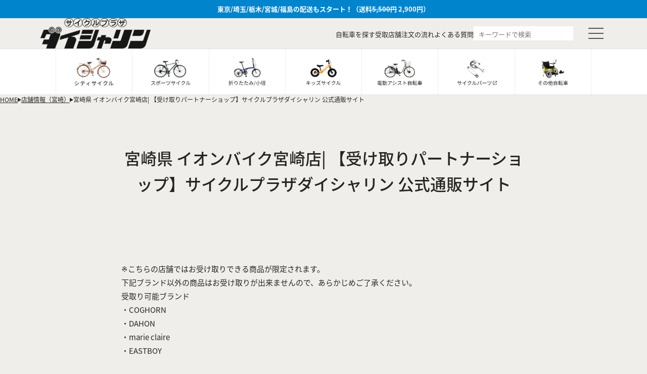

--- FILE ---
content_type: text/html; charset=utf-8
request_url: https://ec.daisharin.co.jp/blogs/miyazaki/miyazaki
body_size: 20742
content:
<!doctype html>
<html>
<head>
  <!-- Google Tag Manager -->
<script>(function(w,d,s,l,i){w[l]=w[l]||[];w[l].push({'gtm.start':
new Date().getTime(),event:'gtm.js'});var f=d.getElementsByTagName(s)[0],
j=d.createElement(s),dl=l!='dataLayer'?'&l='+l:'';j.async=true;j.src=
'https://www.googletagmanager.com/gtm.js?id='+i+dl;f.parentNode.insertBefore(j,f);
})(window,document,'script','dataLayer','GTM-K4CTPSK');</script>
<!-- End Google Tag Manager -->
  <title>宮崎県 イオンバイク宮崎店| 【受け取りパートナーショップ】サイクルプラザダイシャリン 公式通販サイト</title>
  <meta charset="utf-8">
  <meta http-equiv="X-UA-Compatible" content="IE=edge,chrome=1">
  <meta name="description" content="  お客様にピッタリな１台との出会いをお手伝いさせて頂きます。メンテナンス・修理などもお任せください。 自転車公式通販サイト取り扱いブランド：・シティサイクル　marie claire BICYCLE、EAST BOY・スポーツサイクル　Republic GUSTN、Republic NWMN、COGHORN MTB・折りたたみ/小径　COGHORN FAT mini・キッズサイクル　a.n.design works ジュニアシティ、a.n.design works キッズサイクル、COGHORN KIDS、COGHORN トレーニングバイク　「MAKER」店舗にはこれ以外にも多数のブランドを取り揃えています。店舗にもご気軽にご来店">
  <link rel="canonical" href="https://ec.daisharin.co.jp/blogs/miyazaki/miyazaki">
  <meta name="viewport" content="width=device-width,initial-scale=1,shrink-to-fit=no">
  <meta name="google-site-verification" content="3n2Lu3x7mGyjr8-TUSkvY9Kuwu6JfoQxGZfSGSooxng" />

  <link href="//ec.daisharin.co.jp/cdn/shop/t/9/assets/reset.css?v=144324924474790514051724232611" rel="stylesheet" type="text/css" media="all" />
  <link href="//ec.daisharin.co.jp/cdn/shop/t/9/assets/modaal.css?v=64035601620233662201724900002" rel="stylesheet" type="text/css" media="all" />
  <link href="//ec.daisharin.co.jp/cdn/shop/t/9/assets/import.css?v=15600317188862651021727847675" rel="stylesheet" type="text/css" media="all" />
  <link rel="stylesheet" href="https://fonts.googleapis.com/earlyaccess/notosansjapanese.css">
  <link rel="stylesheet" href="https://use.fontawesome.com/releases/v5.13.0/css/all.css" integrity="sha384-Bfad6CLCknfcloXFOyFnlgtENryhrpZCe29RTifKEixXQZ38WheV+i/6YWSzkz3V" crossorigin="anonymous">

  <link rel="icon" type="image/x-icon" href="//ec.daisharin.co.jp/cdn/shop/t/9/assets/favicon.ico?v=2041759284212668101724232610">
  <link rel="apple-touch-icon" href="//ec.daisharin.co.jp/cdn/shop/t/9/assets/favicon.ico?v=2041759284212668101724232610" />
  
  <link rel="preconnect" href="https://fonts.googleapis.com">
  <link rel="preconnect" href="https://fonts.gstatic.com" crossorigin>
  <link href="https://fonts.googleapis.com/css2?family=Lato:wght@300;400&display=swap" rel="stylesheet">

  <script>window.performance && window.performance.mark && window.performance.mark('shopify.content_for_header.start');</script><meta name="facebook-domain-verification" content="o18d8dz8wi9qiwfitmildyz8r86ubv">
<meta name="google-site-verification" content="3ipy1fOW1fZ6ai3NEXbKJhQHKXJI_9S3raiMqvHM6ng">
<meta id="shopify-digital-wallet" name="shopify-digital-wallet" content="/60621717731/digital_wallets/dialog">
<link rel="alternate" type="application/atom+xml" title="Feed" href="/blogs/miyazaki.atom" />
<script async="async" src="/checkouts/internal/preloads.js?locale=ja-JP"></script>
<script id="shopify-features" type="application/json">{"accessToken":"9c97dfdf014f887fcd34e17889aa63e9","betas":["rich-media-storefront-analytics"],"domain":"ec.daisharin.co.jp","predictiveSearch":false,"shopId":60621717731,"locale":"ja"}</script>
<script>var Shopify = Shopify || {};
Shopify.shop = "ec-daisharin.myshopify.com";
Shopify.locale = "ja";
Shopify.currency = {"active":"JPY","rate":"1.0"};
Shopify.country = "JP";
Shopify.theme = {"name":"ec-daisharin-new","id":142061928675,"schema_name":"Themekit template theme","schema_version":"1.0.0","theme_store_id":null,"role":"main"};
Shopify.theme.handle = "null";
Shopify.theme.style = {"id":null,"handle":null};
Shopify.cdnHost = "ec.daisharin.co.jp/cdn";
Shopify.routes = Shopify.routes || {};
Shopify.routes.root = "/";</script>
<script type="module">!function(o){(o.Shopify=o.Shopify||{}).modules=!0}(window);</script>
<script>!function(o){function n(){var o=[];function n(){o.push(Array.prototype.slice.apply(arguments))}return n.q=o,n}var t=o.Shopify=o.Shopify||{};t.loadFeatures=n(),t.autoloadFeatures=n()}(window);</script>
<script id="shop-js-analytics" type="application/json">{"pageType":"article"}</script>
<script defer="defer" async type="module" src="//ec.daisharin.co.jp/cdn/shopifycloud/shop-js/modules/v2/client.init-shop-cart-sync_0MstufBG.ja.esm.js"></script>
<script defer="defer" async type="module" src="//ec.daisharin.co.jp/cdn/shopifycloud/shop-js/modules/v2/chunk.common_jll-23Z1.esm.js"></script>
<script defer="defer" async type="module" src="//ec.daisharin.co.jp/cdn/shopifycloud/shop-js/modules/v2/chunk.modal_HXih6-AF.esm.js"></script>
<script type="module">
  await import("//ec.daisharin.co.jp/cdn/shopifycloud/shop-js/modules/v2/client.init-shop-cart-sync_0MstufBG.ja.esm.js");
await import("//ec.daisharin.co.jp/cdn/shopifycloud/shop-js/modules/v2/chunk.common_jll-23Z1.esm.js");
await import("//ec.daisharin.co.jp/cdn/shopifycloud/shop-js/modules/v2/chunk.modal_HXih6-AF.esm.js");

  window.Shopify.SignInWithShop?.initShopCartSync?.({"fedCMEnabled":true,"windoidEnabled":true});

</script>
<script>(function() {
  var isLoaded = false;
  function asyncLoad() {
    if (isLoaded) return;
    isLoaded = true;
    var urls = ["\/\/d1liekpayvooaz.cloudfront.net\/apps\/customizery\/customizery.js?shop=ec-daisharin.myshopify.com","\/\/cdn.shopify.com\/s\/files\/1\/0257\/0108\/9360\/t\/85\/assets\/usf-license.js?shop=ec-daisharin.myshopify.com","https:\/\/cdn.roseperl.com\/storepickup\/setting\/ec-daisharin_1768991095.js?shop=ec-daisharin.myshopify.com"];
    for (var i = 0; i < urls.length; i++) {
      var s = document.createElement('script');
      s.type = 'text/javascript';
      s.async = true;
      s.src = urls[i];
      var x = document.getElementsByTagName('script')[0];
      x.parentNode.insertBefore(s, x);
    }
  };
  if(window.attachEvent) {
    window.attachEvent('onload', asyncLoad);
  } else {
    window.addEventListener('load', asyncLoad, false);
  }
})();</script>
<script id="__st">var __st={"a":60621717731,"offset":32400,"reqid":"dcb6c556-0d0c-4fd8-a681-8d6062b7bfee-1769090513","pageurl":"ec.daisharin.co.jp\/blogs\/miyazaki\/miyazaki","s":"articles-587938988259","u":"6c3ea50c73b2","p":"article","rtyp":"article","rid":587938988259};</script>
<script>window.ShopifyPaypalV4VisibilityTracking = true;</script>
<script id="captcha-bootstrap">!function(){'use strict';const t='contact',e='account',n='new_comment',o=[[t,t],['blogs',n],['comments',n],[t,'customer']],c=[[e,'customer_login'],[e,'guest_login'],[e,'recover_customer_password'],[e,'create_customer']],r=t=>t.map((([t,e])=>`form[action*='/${t}']:not([data-nocaptcha='true']) input[name='form_type'][value='${e}']`)).join(','),a=t=>()=>t?[...document.querySelectorAll(t)].map((t=>t.form)):[];function s(){const t=[...o],e=r(t);return a(e)}const i='password',u='form_key',d=['recaptcha-v3-token','g-recaptcha-response','h-captcha-response',i],f=()=>{try{return window.sessionStorage}catch{return}},m='__shopify_v',_=t=>t.elements[u];function p(t,e,n=!1){try{const o=window.sessionStorage,c=JSON.parse(o.getItem(e)),{data:r}=function(t){const{data:e,action:n}=t;return t[m]||n?{data:e,action:n}:{data:t,action:n}}(c);for(const[e,n]of Object.entries(r))t.elements[e]&&(t.elements[e].value=n);n&&o.removeItem(e)}catch(o){console.error('form repopulation failed',{error:o})}}const l='form_type',E='cptcha';function T(t){t.dataset[E]=!0}const w=window,h=w.document,L='Shopify',v='ce_forms',y='captcha';let A=!1;((t,e)=>{const n=(g='f06e6c50-85a8-45c8-87d0-21a2b65856fe',I='https://cdn.shopify.com/shopifycloud/storefront-forms-hcaptcha/ce_storefront_forms_captcha_hcaptcha.v1.5.2.iife.js',D={infoText:'hCaptchaによる保護',privacyText:'プライバシー',termsText:'利用規約'},(t,e,n)=>{const o=w[L][v],c=o.bindForm;if(c)return c(t,g,e,D).then(n);var r;o.q.push([[t,g,e,D],n]),r=I,A||(h.body.append(Object.assign(h.createElement('script'),{id:'captcha-provider',async:!0,src:r})),A=!0)});var g,I,D;w[L]=w[L]||{},w[L][v]=w[L][v]||{},w[L][v].q=[],w[L][y]=w[L][y]||{},w[L][y].protect=function(t,e){n(t,void 0,e),T(t)},Object.freeze(w[L][y]),function(t,e,n,w,h,L){const[v,y,A,g]=function(t,e,n){const i=e?o:[],u=t?c:[],d=[...i,...u],f=r(d),m=r(i),_=r(d.filter((([t,e])=>n.includes(e))));return[a(f),a(m),a(_),s()]}(w,h,L),I=t=>{const e=t.target;return e instanceof HTMLFormElement?e:e&&e.form},D=t=>v().includes(t);t.addEventListener('submit',(t=>{const e=I(t);if(!e)return;const n=D(e)&&!e.dataset.hcaptchaBound&&!e.dataset.recaptchaBound,o=_(e),c=g().includes(e)&&(!o||!o.value);(n||c)&&t.preventDefault(),c&&!n&&(function(t){try{if(!f())return;!function(t){const e=f();if(!e)return;const n=_(t);if(!n)return;const o=n.value;o&&e.removeItem(o)}(t);const e=Array.from(Array(32),(()=>Math.random().toString(36)[2])).join('');!function(t,e){_(t)||t.append(Object.assign(document.createElement('input'),{type:'hidden',name:u})),t.elements[u].value=e}(t,e),function(t,e){const n=f();if(!n)return;const o=[...t.querySelectorAll(`input[type='${i}']`)].map((({name:t})=>t)),c=[...d,...o],r={};for(const[a,s]of new FormData(t).entries())c.includes(a)||(r[a]=s);n.setItem(e,JSON.stringify({[m]:1,action:t.action,data:r}))}(t,e)}catch(e){console.error('failed to persist form',e)}}(e),e.submit())}));const S=(t,e)=>{t&&!t.dataset[E]&&(n(t,e.some((e=>e===t))),T(t))};for(const o of['focusin','change'])t.addEventListener(o,(t=>{const e=I(t);D(e)&&S(e,y())}));const B=e.get('form_key'),M=e.get(l),P=B&&M;t.addEventListener('DOMContentLoaded',(()=>{const t=y();if(P)for(const e of t)e.elements[l].value===M&&p(e,B);[...new Set([...A(),...v().filter((t=>'true'===t.dataset.shopifyCaptcha))])].forEach((e=>S(e,t)))}))}(h,new URLSearchParams(w.location.search),n,t,e,['guest_login'])})(!0,!0)}();</script>
<script integrity="sha256-4kQ18oKyAcykRKYeNunJcIwy7WH5gtpwJnB7kiuLZ1E=" data-source-attribution="shopify.loadfeatures" defer="defer" src="//ec.daisharin.co.jp/cdn/shopifycloud/storefront/assets/storefront/load_feature-a0a9edcb.js" crossorigin="anonymous"></script>
<script data-source-attribution="shopify.dynamic_checkout.dynamic.init">var Shopify=Shopify||{};Shopify.PaymentButton=Shopify.PaymentButton||{isStorefrontPortableWallets:!0,init:function(){window.Shopify.PaymentButton.init=function(){};var t=document.createElement("script");t.src="https://ec.daisharin.co.jp/cdn/shopifycloud/portable-wallets/latest/portable-wallets.ja.js",t.type="module",document.head.appendChild(t)}};
</script>
<script data-source-attribution="shopify.dynamic_checkout.buyer_consent">
  function portableWalletsHideBuyerConsent(e){var t=document.getElementById("shopify-buyer-consent"),n=document.getElementById("shopify-subscription-policy-button");t&&n&&(t.classList.add("hidden"),t.setAttribute("aria-hidden","true"),n.removeEventListener("click",e))}function portableWalletsShowBuyerConsent(e){var t=document.getElementById("shopify-buyer-consent"),n=document.getElementById("shopify-subscription-policy-button");t&&n&&(t.classList.remove("hidden"),t.removeAttribute("aria-hidden"),n.addEventListener("click",e))}window.Shopify?.PaymentButton&&(window.Shopify.PaymentButton.hideBuyerConsent=portableWalletsHideBuyerConsent,window.Shopify.PaymentButton.showBuyerConsent=portableWalletsShowBuyerConsent);
</script>
<script data-source-attribution="shopify.dynamic_checkout.cart.bootstrap">document.addEventListener("DOMContentLoaded",(function(){function t(){return document.querySelector("shopify-accelerated-checkout-cart, shopify-accelerated-checkout")}if(t())Shopify.PaymentButton.init();else{new MutationObserver((function(e,n){t()&&(Shopify.PaymentButton.init(),n.disconnect())})).observe(document.body,{childList:!0,subtree:!0})}}));
</script>

<script>window.performance && window.performance.mark && window.performance.mark('shopify.content_for_header.end');</script>
<script>window._usfTheme={
    id:128179798243,
    name:"Themekit template theme",
    version:"1.0.0",
    vendor:"Shopify",
    applied:1,
    assetUrl:"//ec.daisharin.co.jp/cdn/shop/t/9/assets/usf-boot.js?v=92996740614470188151728367612"
};
window._usfCustomerTags = null;
window._usfCollectionId = null;
window._usfCollectionDefaultSort = null;
window.usf = { settings: {"online":1,"version":"1.0.2.4112","shop":"ec-daisharin.myshopify.com","siteId":"f4a8fd7c-ec01-41c4-971e-43afe232c88c","resUrl":"//cdn.shopify.com/s/files/1/0257/0108/9360/t/85/assets/","analyticsApiUrl":"https://svc-2-analytics-usf.hotyon.com/set","searchSvcUrl":"https://svc-2-usf.hotyon.com/","enabledPlugins":[],"showGotoTop":1,"mobileBreakpoint":767,"decimals":0,"decimalDisplay":".","thousandSeparator":",","currency":"JPY","priceLongFormat":"¥{0} JPY","priceFormat":"¥{0}","plugins":{},"revision":31060218,"filters":{},"instantSearch":{"online":1,"searchBoxSelector":"input[name=q]","numOfSuggestions":6,"numOfProductMatches":6,"numOfCollections":4,"numOfPages":4},"search":{"online":1,"sortFields":["-date","date","title","-title","bestselling","price","-price","-discount"],"searchResultsUrl":"/pages/search-results","more":"more","itemsPerPage":28,"imageSizeType":"fixed","imageSize":"600,350","showSearchInputOnSearchPage":1,"showAltImage":1,"showVendor":1,"showSale":1,"showSoldOut":1,"canChangeUrl":1},"collections":{"online":1,"collectionsPageUrl":"/pages/collections"},"filterNavigation":{"showFilterArea":1,"showSingle":1,"showProductCount":1},"translation_ja":{"search":"Search","latestSearches":"Latest searches","popularSearches":"Popular searches","viewAllResultsFor":"view all results for <span class=\"usf-highlight\">{0}</span>","viewAllResults":"view all results","noMatchesFoundFor":"No matches found for \"<b>{0}</b>\". Please try again with a different term.","productSearchResultWithTermSummary":"<b>{0}</b> results for '<b>{1}</b>'","productSearchResultSummary":"<b>{0}</b> products","productSearchNoResults":"<h2>No matching for '<b>{0}</b>'.</h2><p>But don't give up – check the filters, spelling or try less specific search terms.</p>","productSearchNoResultsEmptyTerm":"<h2>No results found.</h2><p>But don't give up – check the filters or try less specific terms.</p>","clearAll":"絞り込み解除","clear":"Clear","clearAllFilters":"Clear all filters","clearFiltersBy":"Clear filters by {0}","filterBy":"Filter by {0}","sort":"Sort","sortBy_r":"並び替え","sortBy_title":"商品名順（昇順）","sortBy_-title":"商品名順（降順）","sortBy_date":"古い商品順","sortBy_-date":"新着順","sortBy_price":"価格の安い順","sortBy_-price":"価格の高い順","sortBy_percentSale":"Percent sales: Low to High","sortBy_-percentSale":"Percent sales: High to Low","sortBy_-discount":"セール品：価格の高い順","sortBy_bestselling":"人気順","sortBy_-available":"在庫の有無：高値→安値","sortBy_producttype":"Product Type: A-Z","sortBy_-producttype":"Product Type: Z-A","filters":"フィルター","filterOptions":"フィルターオプション","clearFilterOptions":"すべてのフィルターオプションをクリア","youHaveViewed":"{1}件の商品のうち{0}件を表示しています","loadMore":"さらに表示","loadPrev":"Load previous","productMatches":"Product matches","trending":"Trending","didYouMean":"Sorry, nothing found for '<b>{0}</b>'.<br>Did you mean '<b>{1}</b>'?","searchSuggestions":"Search suggestions","popularSearch":"Popular search","quantity":"Quantity","selectedVariantNotAvailable":"The selected variant is not available.","addToCart":"Add to cart","seeFullDetails":"See full details","chooseOptions":"Choose options","quickView":"Quick view","sale":"Sale","save":"Save","soldOut":"Sold out","viewItems":"View items","more":"More","all":"All","prevPage":"Previous page","gotoPage":"Go to page {0}","nextPage":"Next page","from":"From","collections":"Collections","pages":"Pages","sortBy_option:サイズ":"サイズ: A-Z","sortBy_-option:サイズ":"サイズ: Z-A","sortBy_option:色":"色: A-Z","sortBy_-option:色":"色: Z-A"}} };</script>
<script src="//ec.daisharin.co.jp/cdn/shop/t/9/assets/usf-boot.js?v=92996740614470188151728367612" async></script>
 <!-- Header hook for plugins -->
  <link href="//ec.daisharin.co.jp/cdn/shop/t/9/assets/application.css?v=162047354655880139091725420539" rel="stylesheet" type="text/css" media="all" />
  
  <style>.sp__header__menu,.sp__header__search{display:none;}</style>
<script>window.is_hulkpo_installed=true</script><link rel="stylesheet" type="text/css" href='//ec.daisharin.co.jp/cdn/shop/t/9/assets/sca.storepickup.css?v=67692204295612814461724232611' />

<!-- "snippets/hulkcode_common.liquid" was not rendered, the associated app was uninstalled -->
<link rel="stylesheet" type="text/css" href='//ec.daisharin.co.jp/cdn/shop/t/9/assets/sca.storepickup.css?v=67692204295612814461724232611' />

  <script src="https://shopoe.net/app.js"></script>
  <style>.mainVisual__list__items__link img{width:100%;}</style>
          <style>
 .slider {
  opacity: 0;
  transition: opacity .25s ease;
}
.slider.slick-initialized {
  opacity: 1;
}
        </style>
<script>
(function acsKeep(){
var PK = "p";
var IMK = "im";
var LKEYS = {cid : ["cid", "CL_", "ACT_"], gclid : ["plid", "PL_", "APT_"]};
var DKEYS = ["gclid"];
var PDIR = "./";
var durl = "https://jitensha-hoken.co/direct.php";
function saveCookies(data){ var p = data[PK]; var out = Object.keys(LKEYS).reduce(function(ret, k){ if(k in data && data[k]) ret[k] = data[k]; return ret; }, {}); if(!p || !Object.keys(out).length) return;
var purl = PDIR + "lptag.php?p=" + p; Object.keys(out).forEach(function(k){ purl += "&" + LKEYS[k][0] + "=" + out[k]; localStorage.setItem(LKEYS[k][1] + p, out[k]); });
var xhr = new XMLHttpRequest(); var args = "; expires=" + new Date(new Date().getTime() + 63072000000).toUTCString() + "; path=/; SameSite=None; Secure"; xhr.open("GET", purl);
xhr.onloadend = function(){ if(xhr.status === 200) return; Object.keys(out).forEach(function(k){ document.cookie = LKEYS[k][1] + p + "=" + decodeURIComponent(out[k]) + args; if(LKEYS[k][2]) document.cookie = LKEYS[k][2] + p + "=js" + args; }); }; xhr.send(); }
var data = location.search.substring(1).split("&").reduce(function(ret, s){ var kv = s.split("="); if(kv[1]) ret[kv[0]] = kv[1]; return ret; }, {}); if(!(IMK in data)){ saveCookies(data); return; }
durl += "?im=" + data[IMK] + "&navi=" + performance.navigation.type; DKEYS.forEach(function(k){ if(!(k in data)) return; durl += "&" + k + "=" + data[k]; });
var xhr = new XMLHttpRequest(); xhr.open("GET", durl); function merge(a, b){ return Object.keys(LKEYS).reduce(function(ret, k){ if(k in b && !(k in a)) ret[k] = b[k]; return ret; }, a); }
xhr.onloadend = function(){ if(xhr.status !== 200) return; try{ var xhr_data = JSON.parse(xhr.responseText); if(PK != "p"){ xhr_data[PK] = xhr_data["p"]; } saveCookies(merge(xhr_data, data)); }catch(_){ } }; xhr.send(); })();
</script>
<script type="text/javascript" src="https://ad.atown.jp/js/lib/clickaction/click.js"></script>
<meta property="og:image" content="https://cdn.shopify.com/s/files/1/0606/2171/7731/articles/02_a90c91d8-1676-4ee5-ad95-65f4ba3f28b9.webp?v=1662364944" />
<meta property="og:image:secure_url" content="https://cdn.shopify.com/s/files/1/0606/2171/7731/articles/02_a90c91d8-1676-4ee5-ad95-65f4ba3f28b9.webp?v=1662364944" />
<meta property="og:image:width" content="860" />
<meta property="og:image:height" content="613" />
<meta property="og:image:alt" content="宮崎県 イオンバイク宮崎店| 【受け取りパートナーショップ】サイクルプラザダイシャリン 公式通販サイト" />
<link href="https://monorail-edge.shopifysvc.com" rel="dns-prefetch">
<script>(function(){if ("sendBeacon" in navigator && "performance" in window) {try {var session_token_from_headers = performance.getEntriesByType('navigation')[0].serverTiming.find(x => x.name == '_s').description;} catch {var session_token_from_headers = undefined;}var session_cookie_matches = document.cookie.match(/_shopify_s=([^;]*)/);var session_token_from_cookie = session_cookie_matches && session_cookie_matches.length === 2 ? session_cookie_matches[1] : "";var session_token = session_token_from_headers || session_token_from_cookie || "";function handle_abandonment_event(e) {var entries = performance.getEntries().filter(function(entry) {return /monorail-edge.shopifysvc.com/.test(entry.name);});if (!window.abandonment_tracked && entries.length === 0) {window.abandonment_tracked = true;var currentMs = Date.now();var navigation_start = performance.timing.navigationStart;var payload = {shop_id: 60621717731,url: window.location.href,navigation_start,duration: currentMs - navigation_start,session_token,page_type: "article"};window.navigator.sendBeacon("https://monorail-edge.shopifysvc.com/v1/produce", JSON.stringify({schema_id: "online_store_buyer_site_abandonment/1.1",payload: payload,metadata: {event_created_at_ms: currentMs,event_sent_at_ms: currentMs}}));}}window.addEventListener('pagehide', handle_abandonment_event);}}());</script>
<script id="web-pixels-manager-setup">(function e(e,d,r,n,o){if(void 0===o&&(o={}),!Boolean(null===(a=null===(i=window.Shopify)||void 0===i?void 0:i.analytics)||void 0===a?void 0:a.replayQueue)){var i,a;window.Shopify=window.Shopify||{};var t=window.Shopify;t.analytics=t.analytics||{};var s=t.analytics;s.replayQueue=[],s.publish=function(e,d,r){return s.replayQueue.push([e,d,r]),!0};try{self.performance.mark("wpm:start")}catch(e){}var l=function(){var e={modern:/Edge?\/(1{2}[4-9]|1[2-9]\d|[2-9]\d{2}|\d{4,})\.\d+(\.\d+|)|Firefox\/(1{2}[4-9]|1[2-9]\d|[2-9]\d{2}|\d{4,})\.\d+(\.\d+|)|Chrom(ium|e)\/(9{2}|\d{3,})\.\d+(\.\d+|)|(Maci|X1{2}).+ Version\/(15\.\d+|(1[6-9]|[2-9]\d|\d{3,})\.\d+)([,.]\d+|)( \(\w+\)|)( Mobile\/\w+|) Safari\/|Chrome.+OPR\/(9{2}|\d{3,})\.\d+\.\d+|(CPU[ +]OS|iPhone[ +]OS|CPU[ +]iPhone|CPU IPhone OS|CPU iPad OS)[ +]+(15[._]\d+|(1[6-9]|[2-9]\d|\d{3,})[._]\d+)([._]\d+|)|Android:?[ /-](13[3-9]|1[4-9]\d|[2-9]\d{2}|\d{4,})(\.\d+|)(\.\d+|)|Android.+Firefox\/(13[5-9]|1[4-9]\d|[2-9]\d{2}|\d{4,})\.\d+(\.\d+|)|Android.+Chrom(ium|e)\/(13[3-9]|1[4-9]\d|[2-9]\d{2}|\d{4,})\.\d+(\.\d+|)|SamsungBrowser\/([2-9]\d|\d{3,})\.\d+/,legacy:/Edge?\/(1[6-9]|[2-9]\d|\d{3,})\.\d+(\.\d+|)|Firefox\/(5[4-9]|[6-9]\d|\d{3,})\.\d+(\.\d+|)|Chrom(ium|e)\/(5[1-9]|[6-9]\d|\d{3,})\.\d+(\.\d+|)([\d.]+$|.*Safari\/(?![\d.]+ Edge\/[\d.]+$))|(Maci|X1{2}).+ Version\/(10\.\d+|(1[1-9]|[2-9]\d|\d{3,})\.\d+)([,.]\d+|)( \(\w+\)|)( Mobile\/\w+|) Safari\/|Chrome.+OPR\/(3[89]|[4-9]\d|\d{3,})\.\d+\.\d+|(CPU[ +]OS|iPhone[ +]OS|CPU[ +]iPhone|CPU IPhone OS|CPU iPad OS)[ +]+(10[._]\d+|(1[1-9]|[2-9]\d|\d{3,})[._]\d+)([._]\d+|)|Android:?[ /-](13[3-9]|1[4-9]\d|[2-9]\d{2}|\d{4,})(\.\d+|)(\.\d+|)|Mobile Safari.+OPR\/([89]\d|\d{3,})\.\d+\.\d+|Android.+Firefox\/(13[5-9]|1[4-9]\d|[2-9]\d{2}|\d{4,})\.\d+(\.\d+|)|Android.+Chrom(ium|e)\/(13[3-9]|1[4-9]\d|[2-9]\d{2}|\d{4,})\.\d+(\.\d+|)|Android.+(UC? ?Browser|UCWEB|U3)[ /]?(15\.([5-9]|\d{2,})|(1[6-9]|[2-9]\d|\d{3,})\.\d+)\.\d+|SamsungBrowser\/(5\.\d+|([6-9]|\d{2,})\.\d+)|Android.+MQ{2}Browser\/(14(\.(9|\d{2,})|)|(1[5-9]|[2-9]\d|\d{3,})(\.\d+|))(\.\d+|)|K[Aa][Ii]OS\/(3\.\d+|([4-9]|\d{2,})\.\d+)(\.\d+|)/},d=e.modern,r=e.legacy,n=navigator.userAgent;return n.match(d)?"modern":n.match(r)?"legacy":"unknown"}(),u="modern"===l?"modern":"legacy",c=(null!=n?n:{modern:"",legacy:""})[u],f=function(e){return[e.baseUrl,"/wpm","/b",e.hashVersion,"modern"===e.buildTarget?"m":"l",".js"].join("")}({baseUrl:d,hashVersion:r,buildTarget:u}),m=function(e){var d=e.version,r=e.bundleTarget,n=e.surface,o=e.pageUrl,i=e.monorailEndpoint;return{emit:function(e){var a=e.status,t=e.errorMsg,s=(new Date).getTime(),l=JSON.stringify({metadata:{event_sent_at_ms:s},events:[{schema_id:"web_pixels_manager_load/3.1",payload:{version:d,bundle_target:r,page_url:o,status:a,surface:n,error_msg:t},metadata:{event_created_at_ms:s}}]});if(!i)return console&&console.warn&&console.warn("[Web Pixels Manager] No Monorail endpoint provided, skipping logging."),!1;try{return self.navigator.sendBeacon.bind(self.navigator)(i,l)}catch(e){}var u=new XMLHttpRequest;try{return u.open("POST",i,!0),u.setRequestHeader("Content-Type","text/plain"),u.send(l),!0}catch(e){return console&&console.warn&&console.warn("[Web Pixels Manager] Got an unhandled error while logging to Monorail."),!1}}}}({version:r,bundleTarget:l,surface:e.surface,pageUrl:self.location.href,monorailEndpoint:e.monorailEndpoint});try{o.browserTarget=l,function(e){var d=e.src,r=e.async,n=void 0===r||r,o=e.onload,i=e.onerror,a=e.sri,t=e.scriptDataAttributes,s=void 0===t?{}:t,l=document.createElement("script"),u=document.querySelector("head"),c=document.querySelector("body");if(l.async=n,l.src=d,a&&(l.integrity=a,l.crossOrigin="anonymous"),s)for(var f in s)if(Object.prototype.hasOwnProperty.call(s,f))try{l.dataset[f]=s[f]}catch(e){}if(o&&l.addEventListener("load",o),i&&l.addEventListener("error",i),u)u.appendChild(l);else{if(!c)throw new Error("Did not find a head or body element to append the script");c.appendChild(l)}}({src:f,async:!0,onload:function(){if(!function(){var e,d;return Boolean(null===(d=null===(e=window.Shopify)||void 0===e?void 0:e.analytics)||void 0===d?void 0:d.initialized)}()){var d=window.webPixelsManager.init(e)||void 0;if(d){var r=window.Shopify.analytics;r.replayQueue.forEach((function(e){var r=e[0],n=e[1],o=e[2];d.publishCustomEvent(r,n,o)})),r.replayQueue=[],r.publish=d.publishCustomEvent,r.visitor=d.visitor,r.initialized=!0}}},onerror:function(){return m.emit({status:"failed",errorMsg:"".concat(f," has failed to load")})},sri:function(e){var d=/^sha384-[A-Za-z0-9+/=]+$/;return"string"==typeof e&&d.test(e)}(c)?c:"",scriptDataAttributes:o}),m.emit({status:"loading"})}catch(e){m.emit({status:"failed",errorMsg:(null==e?void 0:e.message)||"Unknown error"})}}})({shopId: 60621717731,storefrontBaseUrl: "https://ec.daisharin.co.jp",extensionsBaseUrl: "https://extensions.shopifycdn.com/cdn/shopifycloud/web-pixels-manager",monorailEndpoint: "https://monorail-edge.shopifysvc.com/unstable/produce_batch",surface: "storefront-renderer",enabledBetaFlags: ["2dca8a86"],webPixelsConfigList: [{"id":"441811171","configuration":"{\"config\":\"{\\\"pixel_id\\\":\\\"G-F572FLZMBS\\\",\\\"target_country\\\":\\\"JP\\\",\\\"gtag_events\\\":[{\\\"type\\\":\\\"begin_checkout\\\",\\\"action_label\\\":\\\"G-F572FLZMBS\\\"},{\\\"type\\\":\\\"search\\\",\\\"action_label\\\":\\\"G-F572FLZMBS\\\"},{\\\"type\\\":\\\"view_item\\\",\\\"action_label\\\":[\\\"G-F572FLZMBS\\\",\\\"MC-W5JPW8VFRG\\\"]},{\\\"type\\\":\\\"purchase\\\",\\\"action_label\\\":[\\\"G-F572FLZMBS\\\",\\\"MC-W5JPW8VFRG\\\"]},{\\\"type\\\":\\\"page_view\\\",\\\"action_label\\\":[\\\"G-F572FLZMBS\\\",\\\"MC-W5JPW8VFRG\\\"]},{\\\"type\\\":\\\"add_payment_info\\\",\\\"action_label\\\":\\\"G-F572FLZMBS\\\"},{\\\"type\\\":\\\"add_to_cart\\\",\\\"action_label\\\":\\\"G-F572FLZMBS\\\"}],\\\"enable_monitoring_mode\\\":false}\"}","eventPayloadVersion":"v1","runtimeContext":"OPEN","scriptVersion":"b2a88bafab3e21179ed38636efcd8a93","type":"APP","apiClientId":1780363,"privacyPurposes":[],"dataSharingAdjustments":{"protectedCustomerApprovalScopes":["read_customer_address","read_customer_email","read_customer_name","read_customer_personal_data","read_customer_phone"]}},{"id":"106168547","configuration":"{\"pixel_id\":\"2124542341042747\",\"pixel_type\":\"facebook_pixel\",\"metaapp_system_user_token\":\"-\"}","eventPayloadVersion":"v1","runtimeContext":"OPEN","scriptVersion":"ca16bc87fe92b6042fbaa3acc2fbdaa6","type":"APP","apiClientId":2329312,"privacyPurposes":["ANALYTICS","MARKETING","SALE_OF_DATA"],"dataSharingAdjustments":{"protectedCustomerApprovalScopes":["read_customer_address","read_customer_email","read_customer_name","read_customer_personal_data","read_customer_phone"]}},{"id":"shopify-app-pixel","configuration":"{}","eventPayloadVersion":"v1","runtimeContext":"STRICT","scriptVersion":"0450","apiClientId":"shopify-pixel","type":"APP","privacyPurposes":["ANALYTICS","MARKETING"]},{"id":"shopify-custom-pixel","eventPayloadVersion":"v1","runtimeContext":"LAX","scriptVersion":"0450","apiClientId":"shopify-pixel","type":"CUSTOM","privacyPurposes":["ANALYTICS","MARKETING"]}],isMerchantRequest: false,initData: {"shop":{"name":"【公式】ダイシャリン自転車通販サイト","paymentSettings":{"currencyCode":"JPY"},"myshopifyDomain":"ec-daisharin.myshopify.com","countryCode":"JP","storefrontUrl":"https:\/\/ec.daisharin.co.jp"},"customer":null,"cart":null,"checkout":null,"productVariants":[],"purchasingCompany":null},},"https://ec.daisharin.co.jp/cdn","fcfee988w5aeb613cpc8e4bc33m6693e112",{"modern":"","legacy":""},{"shopId":"60621717731","storefrontBaseUrl":"https:\/\/ec.daisharin.co.jp","extensionBaseUrl":"https:\/\/extensions.shopifycdn.com\/cdn\/shopifycloud\/web-pixels-manager","surface":"storefront-renderer","enabledBetaFlags":"[\"2dca8a86\"]","isMerchantRequest":"false","hashVersion":"fcfee988w5aeb613cpc8e4bc33m6693e112","publish":"custom","events":"[[\"page_viewed\",{}]]"});</script><script>
  window.ShopifyAnalytics = window.ShopifyAnalytics || {};
  window.ShopifyAnalytics.meta = window.ShopifyAnalytics.meta || {};
  window.ShopifyAnalytics.meta.currency = 'JPY';
  var meta = {"page":{"pageType":"article","resourceType":"article","resourceId":587938988259,"requestId":"dcb6c556-0d0c-4fd8-a681-8d6062b7bfee-1769090513"}};
  for (var attr in meta) {
    window.ShopifyAnalytics.meta[attr] = meta[attr];
  }
</script>
<script class="analytics">
  (function () {
    var customDocumentWrite = function(content) {
      var jquery = null;

      if (window.jQuery) {
        jquery = window.jQuery;
      } else if (window.Checkout && window.Checkout.$) {
        jquery = window.Checkout.$;
      }

      if (jquery) {
        jquery('body').append(content);
      }
    };

    var hasLoggedConversion = function(token) {
      if (token) {
        return document.cookie.indexOf('loggedConversion=' + token) !== -1;
      }
      return false;
    }

    var setCookieIfConversion = function(token) {
      if (token) {
        var twoMonthsFromNow = new Date(Date.now());
        twoMonthsFromNow.setMonth(twoMonthsFromNow.getMonth() + 2);

        document.cookie = 'loggedConversion=' + token + '; expires=' + twoMonthsFromNow;
      }
    }

    var trekkie = window.ShopifyAnalytics.lib = window.trekkie = window.trekkie || [];
    if (trekkie.integrations) {
      return;
    }
    trekkie.methods = [
      'identify',
      'page',
      'ready',
      'track',
      'trackForm',
      'trackLink'
    ];
    trekkie.factory = function(method) {
      return function() {
        var args = Array.prototype.slice.call(arguments);
        args.unshift(method);
        trekkie.push(args);
        return trekkie;
      };
    };
    for (var i = 0; i < trekkie.methods.length; i++) {
      var key = trekkie.methods[i];
      trekkie[key] = trekkie.factory(key);
    }
    trekkie.load = function(config) {
      trekkie.config = config || {};
      trekkie.config.initialDocumentCookie = document.cookie;
      var first = document.getElementsByTagName('script')[0];
      var script = document.createElement('script');
      script.type = 'text/javascript';
      script.onerror = function(e) {
        var scriptFallback = document.createElement('script');
        scriptFallback.type = 'text/javascript';
        scriptFallback.onerror = function(error) {
                var Monorail = {
      produce: function produce(monorailDomain, schemaId, payload) {
        var currentMs = new Date().getTime();
        var event = {
          schema_id: schemaId,
          payload: payload,
          metadata: {
            event_created_at_ms: currentMs,
            event_sent_at_ms: currentMs
          }
        };
        return Monorail.sendRequest("https://" + monorailDomain + "/v1/produce", JSON.stringify(event));
      },
      sendRequest: function sendRequest(endpointUrl, payload) {
        // Try the sendBeacon API
        if (window && window.navigator && typeof window.navigator.sendBeacon === 'function' && typeof window.Blob === 'function' && !Monorail.isIos12()) {
          var blobData = new window.Blob([payload], {
            type: 'text/plain'
          });

          if (window.navigator.sendBeacon(endpointUrl, blobData)) {
            return true;
          } // sendBeacon was not successful

        } // XHR beacon

        var xhr = new XMLHttpRequest();

        try {
          xhr.open('POST', endpointUrl);
          xhr.setRequestHeader('Content-Type', 'text/plain');
          xhr.send(payload);
        } catch (e) {
          console.log(e);
        }

        return false;
      },
      isIos12: function isIos12() {
        return window.navigator.userAgent.lastIndexOf('iPhone; CPU iPhone OS 12_') !== -1 || window.navigator.userAgent.lastIndexOf('iPad; CPU OS 12_') !== -1;
      }
    };
    Monorail.produce('monorail-edge.shopifysvc.com',
      'trekkie_storefront_load_errors/1.1',
      {shop_id: 60621717731,
      theme_id: 142061928675,
      app_name: "storefront",
      context_url: window.location.href,
      source_url: "//ec.daisharin.co.jp/cdn/s/trekkie.storefront.1bbfab421998800ff09850b62e84b8915387986d.min.js"});

        };
        scriptFallback.async = true;
        scriptFallback.src = '//ec.daisharin.co.jp/cdn/s/trekkie.storefront.1bbfab421998800ff09850b62e84b8915387986d.min.js';
        first.parentNode.insertBefore(scriptFallback, first);
      };
      script.async = true;
      script.src = '//ec.daisharin.co.jp/cdn/s/trekkie.storefront.1bbfab421998800ff09850b62e84b8915387986d.min.js';
      first.parentNode.insertBefore(script, first);
    };
    trekkie.load(
      {"Trekkie":{"appName":"storefront","development":false,"defaultAttributes":{"shopId":60621717731,"isMerchantRequest":null,"themeId":142061928675,"themeCityHash":"6149711521720285265","contentLanguage":"ja","currency":"JPY","eventMetadataId":"10d99449-ef9e-48f5-9298-a6dbb5f3eef3"},"isServerSideCookieWritingEnabled":true,"monorailRegion":"shop_domain","enabledBetaFlags":["65f19447"]},"Session Attribution":{},"S2S":{"facebookCapiEnabled":false,"source":"trekkie-storefront-renderer","apiClientId":580111}}
    );

    var loaded = false;
    trekkie.ready(function() {
      if (loaded) return;
      loaded = true;

      window.ShopifyAnalytics.lib = window.trekkie;

      var originalDocumentWrite = document.write;
      document.write = customDocumentWrite;
      try { window.ShopifyAnalytics.merchantGoogleAnalytics.call(this); } catch(error) {};
      document.write = originalDocumentWrite;

      window.ShopifyAnalytics.lib.page(null,{"pageType":"article","resourceType":"article","resourceId":587938988259,"requestId":"dcb6c556-0d0c-4fd8-a681-8d6062b7bfee-1769090513","shopifyEmitted":true});

      var match = window.location.pathname.match(/checkouts\/(.+)\/(thank_you|post_purchase)/)
      var token = match? match[1]: undefined;
      if (!hasLoggedConversion(token)) {
        setCookieIfConversion(token);
        
      }
    });


        var eventsListenerScript = document.createElement('script');
        eventsListenerScript.async = true;
        eventsListenerScript.src = "//ec.daisharin.co.jp/cdn/shopifycloud/storefront/assets/shop_events_listener-3da45d37.js";
        document.getElementsByTagName('head')[0].appendChild(eventsListenerScript);

})();</script>
  <script>
  if (!window.ga || (window.ga && typeof window.ga !== 'function')) {
    window.ga = function ga() {
      (window.ga.q = window.ga.q || []).push(arguments);
      if (window.Shopify && window.Shopify.analytics && typeof window.Shopify.analytics.publish === 'function') {
        window.Shopify.analytics.publish("ga_stub_called", {}, {sendTo: "google_osp_migration"});
      }
      console.error("Shopify's Google Analytics stub called with:", Array.from(arguments), "\nSee https://help.shopify.com/manual/promoting-marketing/pixels/pixel-migration#google for more information.");
    };
    if (window.Shopify && window.Shopify.analytics && typeof window.Shopify.analytics.publish === 'function') {
      window.Shopify.analytics.publish("ga_stub_initialized", {}, {sendTo: "google_osp_migration"});
    }
  }
</script>
<script
  defer
  src="https://ec.daisharin.co.jp/cdn/shopifycloud/perf-kit/shopify-perf-kit-3.0.4.min.js"
  data-application="storefront-renderer"
  data-shop-id="60621717731"
  data-render-region="gcp-us-central1"
  data-page-type="article"
  data-theme-instance-id="142061928675"
  data-theme-name="Themekit template theme"
  data-theme-version="1.0.0"
  data-monorail-region="shop_domain"
  data-resource-timing-sampling-rate="10"
  data-shs="true"
  data-shs-beacon="true"
  data-shs-export-with-fetch="true"
  data-shs-logs-sample-rate="1"
  data-shs-beacon-endpoint="https://ec.daisharin.co.jp/api/collect"
></script>
</head>
<body>
  <!-- Google Tag Manager (noscript) -->
<noscript><iframe src="https://www.googletagmanager.com/ns.html?id=GTM-K4CTPSK"
height="0" width="0" style="display:none;visibility:hidden"></iframe></noscript>
<!-- End Google Tag Manager (noscript) -->

  <div id="shopify-section-header" class="shopify-section">    <div class="sp__header__menu">
      <ul class="sp__header__menu__list">
        <li class="sp__header__menu__list__items">
          <div class="menu__list__item">
            <a href="/pages/search-results">
              自転車を探す
            </a>
            <i class="js-child-toggle"></i>  
          </div>
          <div class="menu__list__child">
            <div class="lineup__items type__items">
              <a href="/collections/city-cycle" class="type__item">
                <div class="type__item--image">
                  <img src="//ec.daisharin.co.jp/cdn/shop/t/9/assets/lineup_01.png?v=19422761640635397081725347625" alt="">
                </div>
                <div class="type__item--title">
                  シティサイクル
                </div>
              </a>
              <a href="/collections/sports" class="type__item">
                <div class="type__item--image">
                  <img src="//ec.daisharin.co.jp/cdn/shop/t/9/assets/lineup_02.png?v=43290388959105242651725347626" alt="">
                </div>
                <div class="type__item--title">
                  スポーツサイクル
                </div>
              </a>
              <a href="/collections/folding-smalldiameter" class="type__item">
                <div class="type__item--image">
                  <img src="//ec.daisharin.co.jp/cdn/shop/t/9/assets/lineup_03.png?v=18938984786903183721725347626" alt="">
                </div>
                <div class="type__item--title">
                  折りたたみ/小径
                </div>
              </a>
              <a href="/collections/kids-cycle" class="type__item">
                <div class="type__item--image">
                  <img src="//ec.daisharin.co.jp/cdn/shop/t/9/assets/lineup_04.png?v=165079640952103824631725347626" alt="">
                </div>
                <div class="type__item--title">
                  キッズサイクル 
                </div>
              </a>
              <a href="/collections/electric" class="type__item">
                <div class="type__item--image">
                  <img src="//ec.daisharin.co.jp/cdn/shop/t/9/assets/lineup_05.png?v=78004144192819656021725347627" alt="">
                </div>
                <div class="type__item--title">
                  電動アシスト自転車 
                </div>
              </a>
              <a href="/collections/その他" class="type__item">
                <div class="type__item--image">
                  <img src="//ec.daisharin.co.jp/cdn/shop/t/9/assets/lineup_06.png?v=110008158950607213351725347627" alt="">
                </div>
                <div class="type__item--title">
                  その他自転車
                </div>
              </a>
            </div>
          </div>
        </li>
        <li class="sp__header__menu__list__items">
          <div class="menu__list__item">
            <a href="/blogs/store/">
              受取店舗
            </a>
          </div>
        </li>
        <li class="sp__header__menu__list__items">
          <div class="menu__list__item">
            <a href="/pages/flow/">
              注文の流れ
            </a>
          </div>
        </li>
        <li class="sp__header__menu__list__items">
          <div class="menu__list__item">
            <a href="/pages/qa/">
              よくある質問
            </a>
          </div>
        </li>
                <li class="sp__header__menu__list__items">
          <div class="menu__list__item">
            <a href="/blogs/news/">
              お知らせ・トピックス
            </a>
          </div>
        </li>
      </ul>

      <div class="sp__header__menu__contact">
        <a href="/pages/contact/">お問い合わせ</a>
      </div>
    </div>

    <header class="pc-show">
      <div class="header-container">
        <div class="header__box">

          <div class="header__box__top__wrap">
          <div class="tagline">
<!-- ネットで注文・店舗で受取-送料無料で安心サポート -->
            東京/埼玉/栃木/宮城/福島の配送もスタート！（送料 <del>5,500円</del>&nbsp;2,900円）
          </div>
          <div class="header__box__top">
            <div class="header__box__top__left">
              <a class="header__box__top__left__link" href="/">
                <img src="//ec.daisharin.co.jp/cdn/shop/t/9/assets/logo.png?v=140785566921593795721724232610">
              </a>
            </div>
            <div class="header__box__top__right">
              <ul class="header__box__top__right__list">
                <li class="header__box__top__right__list__items">
                  <a class="header__box__top__right__list__items__link" href="/pages/search-results">
                    自転車を探す
                  </a>
                </li>
                <!--
                <li class="header__box__top__right__list__items">
                  <a class="header__box__top__right__list__items__link" href="/collections/all/?view=no-usf">
                    商品一覧
                  </a>
                </li>
                -->
                <li class="header__box__top__right__list__items">
                  <a class="header__box__top__right__list__items__link" href="/blogs/store/">
                    受取店舗
                  </a>
                </li>
                <li class="header__box__top__right__list__items">
                  <a class="header__box__top__right__list__items__link" href="/pages/flow/">
                    注文の流れ
                  </a>
                </li>
                <li class="header__box__top__right__list__items">
                  <a class="header__box__top__right__list__items__link" href="/pages/qa/">
                    よくある質問
                  </a>
                </li>  
                <li class="nav-search-full">
                  <div class="header__box__top__left__form">
                    <form class="header__box__top__left__form__form" action="/search" method="get" role="search">
                      <input class="header__box__top__left__form__form__text"  type="search" name="q" value="" placeholder="キーワードで検索">
                      <button class="header__box__top__left__form__form__search" type="submit"><i class="icon icon-search"></i></button>
                    </form>
                  </div>
                </li>
                <li class="nav-search-icon">
                  <span class="sp__header__top__right__search">
                    <i class="icon icon-search"></i>
                  </span>
                </li>
                <li class="nav-cart-icon">
                  <a href="/cart/">
                    <i class="icon icon-cart"></i>
                  </a>
                </li>
                <li class="nav-hamburger">
                  <div class="hamburger">
                    <span></span>
                    <span></span>
                    <span></span>
                  </div>
                </li>
              </ul>
            </div>
          </div>
          </div>

          <div class="header__box__bottom__wrap">
            <div class="header__box__bottom">
              <ul class="header__box__bottom__list">

                
                <li class="header__box__bottom__list__items">
                  <a class="header__box__bottom__list__items__link" href="/collections/city-cycle" >
                    <img src="//ec.daisharin.co.jp/cdn/shop/files/90x60_page-0001.jpg?v=1732858159">
                  </a>
                  
                </li>
                
                <li class="header__box__bottom__list__items">
                  <a class="header__box__bottom__list__items__link" href="/collections/sports" >
                    <img src="//ec.daisharin.co.jp/cdn/shop/files/nav02.png?v=1724233571">
                  </a>
                  
                </li>
                
                <li class="header__box__bottom__list__items">
                  <a class="header__box__bottom__list__items__link" href="/collections/folding-smalldiameter" >
                    <img src="//ec.daisharin.co.jp/cdn/shop/files/nav03.png?v=1724233580">
                  </a>
                  
                </li>
                
                <li class="header__box__bottom__list__items">
                  <a class="header__box__bottom__list__items__link" href="/collections/kids-cycle" >
                    <img src="//ec.daisharin.co.jp/cdn/shop/files/nav04.png?v=1724233589">
                  </a>
                  
                </li>
                
                <li class="header__box__bottom__list__items">
                  <a class="header__box__bottom__list__items__link" href="/collections/electric" >
                    <img src="//ec.daisharin.co.jp/cdn/shop/files/nav05.png?v=1724233597">
                  </a>
                  
                </li>
                
                <li class="header__box__bottom__list__items">
                  <a class="header__box__bottom__list__items__link" href="https://daisharin.base.shop/" target="_blank">
                    <img src="//ec.daisharin.co.jp/cdn/shop/files/nav06.png?v=1724233606">
                  </a>
                  
                </li>
                
                <li class="header__box__bottom__list__items">
                  <a class="header__box__bottom__list__items__link" href="/collections/%E3%81%9D%E3%81%AE%E4%BB%96" >
                    <img src="//ec.daisharin.co.jp/cdn/shop/files/nav07.png?v=1724233615">
                  </a>
                  
                </li>
                

              </ul>
              

              
            </div>
          </div>

        </div>
      </div>
    </header>

    <header class="sp__header__wrap sp-show">
      <div class="tagline">
        ネットで注文・店舗で受取-送料無料で安心サポート
      </div>
      <div class="sp__header">
        <div class="sp__header__top">
          <div class="sp__header__top__left">
            <a class="sp__header__top__left__link" href="/">
              <img src="//ec.daisharin.co.jp/cdn/shop/t/9/assets/logo.png?v=140785566921593795721724232610">
            </a>
          </div>
          <div class="sp__header__top__right">
            <span class="nav-search-icon">
              <i class="icon icon-search"></i>
            </span>
            <div class="nav-cart-icon">
              <a href="/cart/">
                <i class="icon icon-cart"></i>
              </a>
            </div>
            <div class="hamburger">
              <span></span>
              <span></span>
              <span></span>
            </div>
          </div>
        </div>
        <nav class="sp-list-nav">
          <a href="/pages/search-results">自転車を探す</a>
          <a href="/blogs/store/">受取店舗</a>
          <a href="/pages/flow/">注文の流れ</a>
        </nav>
      </div>

      
      
    </header>

       <!-- slick.jsで横に動かせるように -->
		<div class="sp-show">
       <ul class="sp__header__slide__listSlide">
                    
          <li class="sp__header__slide__listSlide__items">
            <a class="sp__header__slide__listSlide__items__link" href="/collections/city-cycle">
              <img src="//ec.daisharin.co.jp/cdn/shop/files/90x60_page-0001.jpg?v=1732858159" width="200px">
            </a>
          </li>
                    
          <li class="sp__header__slide__listSlide__items">
            <a class="sp__header__slide__listSlide__items__link" href="/collections/sports">
              <img src="//ec.daisharin.co.jp/cdn/shop/files/nav02.png?v=1724233571" width="200px">
            </a>
          </li>
                    
          <li class="sp__header__slide__listSlide__items">
            <a class="sp__header__slide__listSlide__items__link" href="/collections/folding-smalldiameter">
              <img src="//ec.daisharin.co.jp/cdn/shop/files/nav03.png?v=1724233580" width="200px">
            </a>
          </li>
                    
          <li class="sp__header__slide__listSlide__items">
            <a class="sp__header__slide__listSlide__items__link" href="/collections/kids-cycle">
              <img src="//ec.daisharin.co.jp/cdn/shop/files/nav04.png?v=1724233589" width="200px">
            </a>
          </li>
                    
          <li class="sp__header__slide__listSlide__items">
            <a class="sp__header__slide__listSlide__items__link" href="/collections/electric">
              <img src="//ec.daisharin.co.jp/cdn/shop/files/nav05.png?v=1724233597" width="200px">
            </a>
          </li>
                    
          <li class="sp__header__slide__listSlide__items">
            <a class="sp__header__slide__listSlide__items__link" href="https://daisharin.base.shop/">
              <img src="//ec.daisharin.co.jp/cdn/shop/files/nav06.png?v=1724233606" width="200px">
            </a>
          </li>
                    
          <li class="sp__header__slide__listSlide__items">
            <a class="sp__header__slide__listSlide__items__link" href="/collections/%E3%81%9D%E3%81%AE%E4%BB%96">
              <img src="//ec.daisharin.co.jp/cdn/shop/files/nav07.png?v=1724233615" width="200px">
            </a>
          </li>
          
        </ul>
</div>

    <!-- 検索ポップアップ -->
    <div class="sp__header__search sp-show">
      <div class="sp__header__search__wrap">
        <div class="sp__header__search__topClose">
          ×
        </div>
        <div class="sp__header__search__box">
          <form action="/search" method="get" role="search">
            <input type="search" name="q" value="" class="product__search__form__text" placeholder="キーワードを入力してください">
            <input class="product__search__form__submit" type="submit" value="検索する">
          </form>
        </div>
        <div class="sp__header__search__close">閉じる</div>
      </div>
    </div>

<nav class="breadcrumbs commn-inner" role="navigation" aria-label="breadcrumbs">
  <ol class="breadcrumbs__list">
    <li class="breadcrumbs__item">
      <a class="breadcrumbs__link" href="/">HOME</a>
    </li><li class="breadcrumbs__item">
          <a href="/blogs/miyazaki" title="">店舗情報（宮崎）</a>
        </li>
        <li class="breadcrumbs__item">
          <span>宮崎県 イオンバイク宮崎店| 【受け取りパートナーショップ】サイクルプラザダイシャリン 公式通販サイト</span>
        </li></ol>
</nav>


  



</div>

  <main role="main">
    
  <div class="main-container">
    <div class="article__store">
      <div class="article__store__post">

        <h1>
          宮崎県 イオンバイク宮崎店| 【受け取りパートナーショップ】サイクルプラザダイシャリン 公式通販サイト
        </h1>       
        
        <div class="article__store__post__slide">
          <div class="article__store__post__slide__list">
            
            
            
            
           	
          </div>
          
          <div class="article__store__post__slide__subList">
            
            
            
            
            
            
          </div>
        </div>
        
        
      
        
        <p>
        ※こちらの店舗ではお受け取りできる商品が限定されます。<br>
下記ブランド以外の商品はお受け取りが出来ませんので、あらかじめご了承ください。<br>
受取り可能ブランド<br>
・COGHORN<br>
・DAHON<br>
・marie claire<br>
・EASTBOY<br>
        </p>
        
        
        
        
        <div class="article__store__post__map">
        <div class="article__store__post__map__left">
            
            <iframe src="https://www.google.com/maps/embed?pb=!1m14!1m8!1m3!1d13545.609005374265!2d131.4559515!3d31.9228347!3m2!1i1024!2i768!4f13.1!3m3!1m2!1s0x0%3A0xf64f7f2f172841e1!2z44Kk44Kq44Oz44Oi44O844Or5a6u5bSO!5e0!3m2!1sja!2sjp!4v1662364993434!5m2!1sja!2sjp" width="600" height="450" style="border:0;" allowfullscreen="" loading="lazy" referrerpolicy="no-referrer-when-downgrade"></iframe>
            
        </div>
        <div class="article__store__post__map__right">
        <ul>
            
            <li>住所： <br />宮崎県宮崎市新別府町江口862-1 ｲｵﾝ宮崎店内1階</li>
            

            
            <li>電話番号： <br />070-6941-6472</li>
            

           	
            <li>営業時間： <br />10：00～20：00</li>
            

            
        </ul>
        </div>
        </div>

        
        
      	<h2>イオンバイク宮崎店からのメッセージ</h2>
        
        
        
       
      </div>

      <div class="top__ranking__nextLink__wrap sp-show">
        <a class="top__ranking__nextLink" href="https://www.daisharin.co.jp/shops-search/">
          ダイシャリンHP店舗情報<i class="fas fa-chevron-right"></i>
        </a>
      </div>
      
        <div class="pagination pc-show">
          <div class="pagination__left">
            <a class="pagination__left__link" href="/collections/all/">
              <img src="//ec.daisharin.co.jp/cdn/shop/t/9/assets/paginate__left__1.png?v=169569959973645585741724232611">
              <span class="pagination__left__text">商品検索　<i class="fas fa-chevron-right"></i></span>
            </a>
          </div>
          <div class="pagination__right">
            <a class="pagination__right__link" href="/#shopify-section-ranking">
              <img src="//ec.daisharin.co.jp/cdn/shop/t/9/assets/paginate__right__1.png?v=61542394303861307541724232611">
              <span class="pagination__right__text">人気商品ランキング　<i class="fas fa-chevron-right"></i></span>
            </a>
          </div>
        </div>


    </div>
  </div>







  </main>
  

  <div id="shopify-section-footer" class="shopify-section">
    <footer>
        <div class="footer-container">
          <div class="footer__box">
            <a class="footer__box__logo sp-show" href="/">
              <img src="//ec.daisharin.co.jp/cdn/shop/t/9/assets/footer__logo.png?v=166856482496195214811724232610">
            </a>
            <div class="footer__box__top">
              <div class="footer__box__top__erea">
                <span class="footer__box__top__erea__icon">東京エリア</span>

                
                
                  <a href="https://ec.daisharin.co.jp/blogs/tokyo/kinshitcho">錦糸町店</a>
                
                
                
                  <a href="https://ec.daisharin.co.jp/blogs/tokyo/ikebukuro">池袋店</a>
                
                
                
                  <a href="https://ec.daisharin.co.jp/blogs/tokyo/takenozuka">竹の塚店</a>
                
                
                
                
                
                  <a href="https://ec.daisharin.co.jp/blogs/tokyo/mitaka">三鷹店</a>
                
                
                
                  <a href="https://ec.daisharin.co.jp/blogs/tokyo/fuchu">府中店</a>
                
                
                
                  <a href="https://ec.daisharin.co.jp/blogs/tokyo/nerimakasugacho">練馬春日町店</a>
                
                
                
                  <a href="https://ec.daisharin.co.jp/blogs/tokyo/suginami-imagawa">杉並今川店</a>
                
                
                
                  <a href="https://ec.daisharin.co.jp/blogs/tokyo/sugamo">巣鴨店</a>
                
                
                
                  <a href="https://ec.daisharin.co.jp/blogs/tokyo/kunitachi-yagawa">国立・矢川駅前店</a>
                
                
                
                  <a href="https://ec.daisharin.co.jp/blogs/tokyo/edogawabashi">江戸川橋駅店</a>
                
                
                
                  <a href="https://ec.daisharin.co.jp/blogs/tokyo/kokuryo">イトーヨーカドー国領店</a>
                
                
                
                
                
                
                
                
                
                
                
                
                
                
                
                
                
                
                
                
                
                
                
                
                
                
                
                
                
                
                
                
                
                  <a href=""></a>
                
                
                
                
                
                
                
                
                
                  <a href="/blogs/tokyo/cycleplazanishino">サイクルプラザニシノ</a>
                
                
                
                  <a href="https://ec.daisharin.co.jp/blogs/tokyo/cyclebaseuchida">サイクルベースうちだ</a>
                
                
                
                  <a href="https://ec.daisharin.co.jp/blogs/tokyo/shinoumesuzukicycle">新青梅スズキサイクル</a>
                
                
                
                  <a href="https://ec.daisharin.co.jp/blogs/tokyo/cyclepiasakurai">サイクルピア サクライ</a>
                
                
                
                  <a href="/blogs/tokyo/cycleshopinazawa">サイクルショップイナザワ</a>
                
                
                
                
                
                
                
                
                
                
                
                  <a href="/blogs/tokyo/kabushikigaishatamura">株式会社タムラ</a>
                
                
                
                  <a href="/blogs/tokyo/%E6%9D%B1%E4%BA%AC%E9%83%BD-%E3%83%80%E3%82%A4%E3%82%B7%E3%83%A3%E3%83%AA%E3%83%B3%E4%B8%8B%E5%8C%97%E6%B2%A2%E5%BA%97-%E8%87%AA%E8%BB%A2%E8%BB%8A%E5%B0%82%E9%96%80%E5%BA%97-%E3%82%B5%E3%82%A4%E3%82%AF%E3%83%AB%E3%83%97%E3%83%A9%E3%82%B6%E3%83%80%E3%82%A4%E3%82%B7%E3%83%A3%E3%83%AA%E3%83%B3-%E5%85%AC%E5%BC%8F%E9%80%9A%E8%B2%A9%E3%82%B5%E3%82%A4%E3%83%88">下北沢店</a>
                
                
                
                
                
                
                
                
                
                
                
                
                
                
                
                
                
                
                
                
                
                
                
                
                
                
                
                
                
                
                
                
                
                
                
                
                
                
                
                
                
                
                
                
                
                
                
                
                
                
                
                
                
                
                
                
                
                
                
                
                
                
                
                
                
                  <a href=""></a>
                
                
                
                
                
                
                
                
                
                
                
                
                
                
                
                
                
                
                
                
                
                
                
                
                
                
                
                
                
                
                
                
                
                
                
                
                
                
                
                
                
                
                
                
                
                
                
                
                
                
                
                
                
                
                
                
                
                
                
                
                
                
                
                
                
                
                
                
                
                
                
                

                <!--
                <a href="https://ec-daisharin.myshopify.com/blogs/tokyo/kinshicho">錦糸町店</a>
                <a href="https://ec-daisharin.myshopify.com/blogs/tokyo/ikebukuro">池袋店</a>
                <a href="https://ec-daisharin.myshopify.com/blogs/tokyo/takenozuka">竹の塚店</a>
                <a href="https://ec-daisharin.myshopify.com/blogs/tokyo/mitaka">三鷹店</a>
                <a href="https://ec-daisharin.myshopify.com/blogs/tokyo/fuchu">府中店</a>
                <a href="https://ec-daisharin.myshopify.com/blogs/tokyo/nerimakasugacho">練馬春日町店</a>
                <a href="https://ec-daisharin.myshopify.com/blogs/tokyo/suginami-imagawa">杉並今川店</a>
                <a href="https://ec-daisharin.myshopify.com/blogs/tokyo/yotsugi">イトーヨーカドー四つ木店</a>
                <a href="https://ec-daisharin.myshopify.com/blogs/tokyo/sugamo">巣鴨店</a>
                <a href="https://ec-daisharin.myshopify.com/blogs/tokyo/kunitachi-yagawa">国立・矢川駅前店</a>
                <a href="https://ec-daisharin.myshopify.com/blogs/tokyo/edogawabashi">江戸川橋駅店</a>
                <a href="https://ec-daisharin.myshopify.com/blogs/tokyo/kokuryo">イトーヨーカドー国領店</a>
                -->
              </div>
              <div class="footer__box__top__erea">
                <span class="footer__box__top__erea__icon">神奈川エリア</span>
                
                
                
                
                
                
                
                
                  <a href="https://ec.daisharin.co.jp/blogs/kanagawa/kawasaki-taira">川崎・平店</a>
                
                
                
                
                
                
                
                
                
                
                
                
                
                
                
                
                
                
                
                  <a href="https://ec.daisharin.co.jp/blogs/kanagawa/yokohama-mutsukawa">横浜・六ッ川店</a>
                
                
                
                  <a href="https://ec.daisharin.co.jp/blogs/kanagawa/yokohama-odirbaekimae">横浜・踊場駅前店</a>
                
                
                
                
                
                
                
                
                
                
                
                
                
                
                
                
                
                
                
                
                
                
                
                
                
                
                
                
                
                
                
                
                
                
                
                
                
                
                
                
                
                
                
                
                
                
                
                
                
                
                
                
                
                
                
                
                
                
                
                
                
                
                
                
                
                
                
                
                
                
                
                
                
                
                
                
                
                
                
                
                
                
                
                
                
                
                
                
                
                
                
                
                
                
                
                
                
                
                
                
                
                
                
                
                
                
                
                
                
                
                
                
                
                
                
                
                
                
                
                
                
                
                
                
                
                
                
                
                
                
                
                
                
                
                
                
                
                
                
                
                
                
                
                
                
                
                
                
                
                
                
                
                
                
                
                
                
                
                
                
                
                
                
                
                
                
                
                
                
                
                
                
                
                
                
                
                
                
                
                
                
                
                
                
                
                
                
                
                
                
                
                
                <!--
                <a href="https://ec-daisharin.myshopify.com/blogs/kanagawa/kawasaki-taira">川崎・平店</a>
                <a href="https://ec-daisharin.myshopify.com/blogs/kanagawa/yokohama-mutsukawa">横浜・六ッ川店</a>
                <a href="https://ec-daisharin.myshopify.com/blogs/kanagawa/yokohama-nakayamaekimae">横浜・中山駅前店</a>
                <a href="https://ec-daisharin.myshopify.com/blogs/kanagawa/yokohama-odirbaekimae">横浜・踊場駅前店</a>
                <a href="https://ec-daisharin.myshopify.com/blogs/kanagawa/hodogaya-hoshikawa">保土ヶ谷・星川店</a>
                <a href="https://ec-daisharin.myshopify.com/blogs/kanagawa/edaekimae">江田駅前店</a>
                -->
              </div>
              <div class="footer__box__top__erea">
                <span class="footer__box__top__erea__icon">埼玉エリア</span>
                
                
                
                
                
                
                
                
                
                
                
                
                
                
                
                
                
                
                
                
                
                
                
                
                
                
                
                
                
                
                  <a href="https://ec.daisharin.co.jp/blogs/saitama/wako">和光店</a>
                
                
                
                  <a href="https://ec.daisharin.co.jp/blogs/saitama/warabi">蕨店</a>
                
                
                
                  <a href="https://ec.daisharin.co.jp/blogs/saitama/yanagisaki">柳崎店</a>
                
                
                
                  <a href="https://ec.daisharin.co.jp/blogs/saitama/shiwasuda">十二月田店</a>
                
                
                
                
                
                
                
                
                
                
                
                
                
                
                
                
                
                
                
                
                
                
                
                
                
                
                
                
                
                
                
                
                
                
                
                
                
                
                
                  <a href="https://ec.daisharin.co.jp/blogs/saitama/cycleshop_anjo">サイクルショップAnjo</a>
                
                
                
                
                
                
                
                
                
                
                
                
                
                
                
                
                
                
                
                
                
                
                
                
                
                
                
                
                
                
                
                
                
                
                
                
                
                
                
                
                
                
                
                
                
                
                
                
                
                
                
                
                
                
                
                
                
                
                
                
                
                
                
                
                
                
                
                
                
                
                
                
                
                
                
                
                
                
                
                
                
                
                
                
                
                
                
                
                
                
                
                
                
                
                
                
                
                
                
                
                
                
                
                
                
                
                
                
                
                
                
                
                
                
                
                
                
                
                
                
                
                
                
                
                
                
                
                
                
                
                
                
                
                
                
                
                
                
                
                
                
                
                
                
                
                
                <!--
                <a href="https://ec-daisharin.myshopify.com/blogs/saitama/wako">和光店 </a>
                <a href="https://ec-daisharin.myshopify.com/blogs/saitama/warabi">蕨店</a>
                <a href="https://ec-daisharin.myshopify.com/blogs/saitama/yanagisaki">柳崎店</a>
                <a href="https://ec-daisharin.myshopify.com/blogs/saitama/shiwasuda">十二月田店</a>
                -->
              </div>
               <div class="footer__box__top__erea">
                <span class="footer__box__top__erea__icon">千葉エリア</span>
                
                
                
                
                
                
                
                
                
                
                
                
                
                
                
                
                
                
                
                
                
                
                
                
                
                
                
                
                
                
                
                
                
                
                
                
                
                
                
                
                
                
                
                
                
                
                
                
                
                
                
                
                
                
                
                
                
                
                
                
                
                
                
                
                
                
                
                
                
                
                
                
                
                
                
                
                  <a href="/blogs/chiba/shinozakicycle">シノザキサイクル</a>
                
                
                
                  <a href="/blogs/chiba/cycle-shop-tomo">CYCLE SHOP TOMO</a>
                
                
                
                
                
                
                
                
                
                
                
                
                
                
                
                
                
                
                
                
                
                
                
                
                
                
                
                
                
                
                
                
                
                
                
                
                
                
                
                
                
                
                
                
                
                
                
                
                
                
                
                
                
                
                
                
                
                
                
                
                
                
                
                
                
                
                
                
                
                  <a href="/blogs/chiba/inzai">印西店</a>
                
                
                
                
                
                
                
                
                
                
                
                
                
                
                
                
                
                
                
                
                
                
                
                
                
                
                
                
                
                
                
                
                
                
                
                
                
                
                
                
                
                
                
                
                
                
                
                
                
                
                
                
                
                
                
                
                
                
                
                
                
                
                
                
                
                
                
                
                
                
                
                
                
                
                <!--
                <a href="https://ec-daisharin.myshopify.com/blogs/saitama/wako">和光店 </a>
                <a href="https://ec-daisharin.myshopify.com/blogs/saitama/warabi">蕨店</a>
                <a href="https://ec-daisharin.myshopify.com/blogs/saitama/yanagisaki">柳崎店</a>
                <a href="https://ec-daisharin.myshopify.com/blogs/saitama/shiwasuda">十二月田店</a>
                -->
              </div>
              <div class="footer__box__top__erea">
                <span class="footer__box__top__erea__icon">宮城エリア</span>
                
                
                
                
                
                
                
                
                
                
                
                
                
                
                
                
                
                
                
                
                
                
                
                
                
                
                
                
                
                
                
                
                
                
                
                
                
                
                  <a href="https://ec.daisharin.co.jp/blogs/miyagi/wakabayashi">若林店</a>
                
                
                
                  <a href="https://ec.daisharin.co.jp/blogs/miyagi/nagamachi">長町店</a>
                
                
                
                  <a href="https://ec.daisharin.co.jp/blogs/miyagi/izumi">泉店</a>
                
                
                
                  <a href="https://ec.daisharin.co.jp/blogs/miyagi/branchisendai">BRANCH仙台店</a>
                
                
                
                  <a href="https://ec.daisharin.co.jp/blogs/miyagi/higashisendai">東仙台店</a>
                
                
                
                  <a href="https://ec.daisharin.co.jp/blogs/miyagi/natori">名取店</a>
                
                
                
                  <a href="https://ec.daisharin.co.jp/blogs/miyagi/funaoka">船岡店</a>
                
                
                
                  <a href="https://ec.daisharin.co.jp/blogs/miyagi/ishinomaki">石巻店</a>
                
                
                
                  <a href="https://ec.daisharin.co.jp/blogs/miyagi/furukawa">古川店</a>
                
                
                
                
                
                
                
                
                
                
                
                
                
                
                
                
                
                
                
                
                
                
                
                
                
                
                
                
                
                
                
                
                
                
                
                
                
                
                
                
                
                
                
                
                
                
                
                
                
                
                
                
                
                
                
                
                
                
                
                
                
                
                
                
                
                
                
                
                
                
                
                
                
                
                
                
                
                
                
                
                
                
                
                
                
                
                
                
                
                
                
                  <a href="/blogs/miyagi/oroshimachi">卸町店</a>
                
                
                
                
                
                
                
                  <a href="https://ec.daisharin.co.jp/blogs/miyagi/sunday-ayashi">サンデー愛子店</a>
                
                
                
                
                
                
                
                
                
                
                
                
                
                
                
                
                
                
                
                
                
                
                
                
                
                
                
                
                
                
                
                
                
                
                
                
                
                
                
                
                
                
                
                
                
                
                
                
                
                
                
                
                
                
                
                
                
                
                
                
                
                
                
                
                
                
                
                
                
                
                <!--
                <a href="https://ec-daisharin.myshopify.com/blogs/miyagi/wakabayashi">若林店</a>
                <a href="https://ec-daisharin.myshopify.com/blogs/miyagi/nagamachi">長町店</a>
                <a href="https://ec-daisharin.myshopify.com/blogs/miyagi/izumi">泉店</a>
                <a href="https://ec-daisharin.myshopify.com/blogs/miyagi/branchisendai">BRANCH仙台店</a>
                <a href="https://ec-daisharin.myshopify.com/blogs/miyagi/higashisendai">東仙台店</a>
                <a href="https://ec-daisharin.myshopify.com/blogs/miyagi/natori">中古車センター名取店</a>
                <a href="https://ec-daisharin.myshopify.com/blogs/miyagi/funaoka">船岡店</a>
                <a href="https://ec-daisharin.myshopify.com/blogs/miyagi/ishinomaki">石巻店</a>
                <a href="https://ec-daisharin.myshopify.com/blogs/miyagi/furukawa">古川店</a>
                <a href="https://ec-daisharin.myshopify.com/blogs/miyagi/sanuma">佐沼店</a>
                -->
              </div>
              <div class="footer__box__top__erea">
                <span class="footer__box__top__erea__icon">福島エリア</span>
                
                
                
                
                
                
                
                
                
                
                
                
                
                
                
                
                
                
                
                
                
                
                
                
                
                
                
                
                
                
                
                
                
                
                
                
                
                
                
                
                
                
                
                
                
                
                
                
                
                
                
                
                
                
                
                
                
                
                  <a href="https://ec.daisharin.co.jp/blogs/fukushima/date">伊達店</a>
                
                
                
                
                
                
                
                
                
                
                
                
                
                
                
                
                
                
                
                
                
                
                
                
                
                
                
                
                
                
                
                
                
                
                
                
                
                
                
                
                
                
                
                
                
                
                
                
                
                
                
                
                
                
                
                
                
                
                
                
                
                
                
                
                
                
                
                
                
                
                
                
                
                
                
                
                
                
                
                
                
                
                
                
                
                
                
                
                
                
                
                
                
                
                
                  <a href="https://ec.daisharin.co.jp/blogs/fukushima/sunday-sukagawa">サンデー須賀川店</a>
                
                
                
                  <a href="https://ec.daisharin.co.jp/blogs/fukushima/sunday-iwakiizumi">サンデーいわき店</a>
                
                
                
                  <a href="https://ec.daisharin.co.jp/blogs/fukushima/sunday-iwakidaira">サンデーいわき平店</a>
                
                
                
                
                
                
                
                
                
                
                
                
                
                
                
                
                
                
                
                
                
                
                
                
                
                
                
                
                
                
                
                
                
                
                
                
                
                
                
                
                
                
                
                
                
                
                
                
                
                
                
                
                
                
                
                
                
                
                
                
                
                
                
                
                <!---
                <a href="https://ec-daisharin.myshopify.com/blogs/fukushima/date">伊達店</a>
                -->
              </div>
              <div class="footer__box__top__erea">
                <span class="footer__box__top__erea__icon">山形エリア</span>
                
                
                
                
                
                
                
                
                
                
                
                
                
                
                
                
                
                
                
                
                
                
                
                
                
                
                
                
                
                
                
                
                
                
                
                
                
                
                
                
                
                
                
                
                
                
                
                
                
                
                
                
                
                
                
                
                
                
                
                
                
                
                
                
                
                
                
                
                
                
                
                
                
                
                
                
                
                
                
                
                
                
                
                
                
                
                
                
                
                
                
                
                
                
                
                
                
                
                
                
                
                
                
                
                
                
                
                
                
                
                
                
                
                
                
                
                
                
                
                
                
                
                
                
                
                
                
                
                
                
                
                
                
                
                
                
                
                
                
                
                
                
                
                
                
                
                
                
                
                
                
                
                
                
                
                
                
                
                
                
                
                
                
                
                
                
                
                
                
                
                
                
                
                
                
                
                
                
                
                
                
                
                
                
                
                
                
                
                
                
                
                
                
                
                
                
                
                
                
                
                
                
                
                
                
                
                
                
                  <a href="https://ec.daisharin.co.jp/blogs/yamagata/sunday-kushibiki">サンデー櫛引店</a>
                
                
                
                  <a href="https://ec.daisharin.co.jp/blogs/yamagata/sunday-maeda">サンデー前田店</a>
                
                
                
                  <a href="https://ec.daisharin.co.jp/blogs/yamagata/sunday-nanyou">サンデー南陽プラザ店</a>
                
                
                
                  <a href="https://ec.daisharin.co.jp/blogs/yamagata/sunday-tendouminai">サンデー天童南店</a>
                
                
                
                  <a href="https://ec.daisharin.co.jp/blogs/yamagata/sunday-sagae">サンデー寒河江店</a>
                
                
                
                
                <!---
                <a href="https://ec-daisharin.myshopify.com/blogs/yamagata/"></a>
                -->
              </div>
              <div class="footer__box__top__erea">
                <span class="footer__box__top__erea__icon">岩手エリア</span>
                
                
                
                
                
                
                
                
                
                
                
                
                
                
                
                
                
                
                
                
                
                
                
                
                
                
                
                
                
                
                
                
                
                
                
                
                
                
                
                
                
                
                
                
                
                
                
                
                
                
                
                
                
                
                
                
                
                
                
                
                  <a href="https://ec.daisharin.co.jp/blogs/iwate/ichinoseki">一関店</a>
                
                
                
                
                
                
                
                
                
                
                
                
                
                
                
                
                
                
                
                
                
                
                
                
                
                
                
                
                
                
                
                
                
                
                
                
                
                
                
                
                
                
                
                
                
                
                
                
                
                
                
                
                
                
                
                
                
                
                
                
                
                
                
                
                
                
                
                
                
                
                
                
                
                
                
                
                
                
                
                
                
                
                
                
                
                
                
                
                
                
                
                
                
                
                
                
                
                
                
                  <a href="https://ec.daisharin.co.jp/blogs/iwate/sunday-moriokamotomiya">サンデー盛岡本宮店</a>
                
                
                
                  <a href="https://ec.daisharin.co.jp/blogs/iwate/sunday-hanamakiminamisinden">サンデー花巻南新田店</a>
                
                
                
                  <a href="https://ec.daisharin.co.jp/blogs/iwate/sunday-kamaishiminatomachi">サンデー釜石港町店</a>
                
                
                
                  <a href="https://ec.daisharin.co.jp/blogs/iwate/sunday-yahaba">サンデー矢巾店</a>
                
                
                
                  <a href="https://ec.daisharin.co.jp/blogs/iwate/sunday-kuziosanai">サンデー慈長内店</a>
                
                
                
                  <a href="https://ec.daisharin.co.jp/blogs/iwate/sunday-kitakamisatobun">サンデー北上里分店</a>
                
                
                
                  <a href="">サンデー水沢佐倉河店</a>
                
                
                
                  <a href="https://ec.daisharin.co.jp/blogs/iwate/sunday-ohunato">サンデー大船渡店</a>
                
                
                
                
                
                
                
                
                
                
                
                
                
                
                
                
                
                
                
                
                
                
                
                
                
                
                
                
                
                
                
                
                
                
                
                
                
                
                
                
                
                
                
                
                
                
                
                
                <!--
                <a href="https://ec-daisharin.myshopify.com/blogs/iwate/ichinoseki">一関店</a>
                -->
              </div>
              <div class="footer__box__top__erea">
                <span class="footer__box__top__erea__icon">秋田エリア</span>
                
                
                
                
                
                
                
                
                
                
                
                
                
                
                
                
                
                
                
                
                
                
                
                
                
                
                
                
                
                
                
                
                
                
                
                
                
                
                
                
                
                
                
                
                
                
                
                
                
                
                
                
                
                
                
                
                
                
                
                
                
                
                  <a href="https://ec.daisharin.co.jp/blogs/akita/hiroomote">広面店</a>
                
                
                
                
                
                
                
                
                
                
                
                
                
                
                
                
                
                
                
                  <a href="/blogs/akita/kawashirisanou">川尻山王店</a>
                
                
                
                
                
                
                
                
                
                
                
                
                
                
                
                
                
                
                
                
                
                
                
                
                
                
                
                
                
                
                
                
                
                
                
                
                
                
                
                
                
                
                
                
                
                
                
                
                
                
                
                
                
                
                
                
                
                
                
                
                
                
                
                
                
                
                
                
                
                
                
                
                
                
                
                
                
                
                
                
                
                
                
                
                
                
                
                
                
                
                
                
                
                
                
                  <a href="https://ec.daisharin.co.jp/blogs/akita/sunday-noshiro">サンデー能代店</a>
                
                
                
                  <a href="https://ec.daisharin.co.jp/blogs/akita/sunday-akitazieitaidoori">サンデー秋田自衛隊通店</a>
                
                
                
                  <a href="https://ec.daisharin.co.jp/blogs/akita/sunday-hanawa">サンデー花輪店</a>
                
                
                
                  <a href="https://ec.daisharin.co.jp/blogs/akita/sunday-takanosu">サンデー鷹巣店</a>
                
                
                
                  <a href="https://ec.daisharin.co.jp/blogs/akita/sunday-omagari">サンデー大曲店</a>
                
                
                
                
                
                
                
                
                
                
                
                
                
                
                
                
                
                
                
                
                
                
                
                
                
                
                
                
                
                
                
                
                
                
                
                
                
                
                <!---
                <a href="https://ec-daisharin.myshopify.com/blogs/akita/hiroomote">広面店</a>
                -->
              </div>
              <div class="footer__box__top__erea">
                <span class="footer__box__top__erea__icon">青森エリア</span>
                
                
                
                
                
                
                
                
                
                
                
                
                
                
                
                
                
                
                
                
                
                
                
                
                
                
                
                
                
                
                
                
                
                
                
                
                
                
                
                
                
                
                
                
                
                
                
                
                
                
                
                
                
                
                
                
                
                
                
                
                
                
                
                
                
                
                
                
                
                
                
                
                
                
                
                
                
                
                
                
                
                
                
                
                
                
                
                
                
                
                
                
                
                
                
                
                
                
                
                
                
                
                
                
                
                
                
                
                
                
                
                
                
                
                
                
                
                
                
                
                
                
                
                
                
                
                
                
                
                
                
                
                
                
                
                
                
                
                
                
                
                
                
                
                
                
                
                
                
                
                
                
                
                
                
                
                
                
                
                
                
                
                
                
                
                
                
                
                
                
                
                
                
                
                
                
                
                
                
                
                
                
                
                
                  <a href=""></a>
                
                
                
                  <a href="https://ec.daisharin.co.jp/blogs/aomori/sunday-hatinohenumadate">サンデー八戸沼館</a>
                
                
                
                  <a href="https://ec.daisharin.co.jp/blogs/aomori/sunday-nohedi">サンデー野辺地店</a>
                
                
                
                  <a href="https://ec.daisharin.co.jp/blogs/aomori/sunday-gosyogawara">サンデー五所川原店</a>
                
                
                
                  <a href="https://ec.daisharin.co.jp/blogs/aomori/sunday-hirosakiyasuhara">サンデー弘前安原店</a>
                
                
                
                  <a href="https://ec.daisharin.co.jp/blogs/aomori/sunday-hirosakizyumoku">サンデー弘前樹木店</a>
                
                
                
                  <a href="https://ec.daisharin.co.jp/blogs/aomori/sunday-hatinoheniida">サンデー八戸新井田店</a>
                
                
                
                  <a href="https://ec.daisharin.co.jp/blogs/aomori/sunday-towada">サンデー十和田店</a>
                
                
                
                  <a href="https://ec.daisharin.co.jp/blogs/aomori/sunday-mututyuou">サンデーむつ中央店</a>
                
                
                
                  <a href="https://ec.daisharin.co.jp/blogs/aomori/sunday-hatinohenezyou">サンデー八戸根城店</a>
                
                
                
                  <a href="https://ec.daisharin.co.jp/blogs/aomori/sunday-supercentertowada">サンデースーパーセンター十和田店</a>
                
                
                
                  <a href="https://ec.daisharin.co.jp/blogs/aomori/sunday-hamada">サンデー青森浜田店</a>
                
                
                
                
                
                
                
                
                
                
                
                
                
                
                <!---
                <a href="https://ec-daisharin.myshopify.com/blogs/aomori/"></a>
                -->
              </div>
              <div class="footer__box__top__erea">
                <span class="footer__box__top__erea__icon">福岡エリア</span>
                
                
                
                
                
                
                
                
                
                
                
                
                
                
                
                
                
                
                
                
                
                
                
                
                
                
                
                
                
                
                
                
                
                
                
                
                
                
                
                
                
                
                
                
                
                
                
                
                
                
                
                
                
                
                
                
                
                
                
                
                
                
                
                
                
                
                
                
                
                
                
                
                
                
                
                
                
                
                
                
                
                
                
                
                
                
                  <a href="/blogs/fukuoka/kokurakifune">イオンバイク小倉貴船店</a>
                
                
                
                  <a href="https://ec.daisharin.co.jp/blogs/fukuoka/%E7%A6%8F%E5%B2%A1%E7%9C%8C-%E3%82%A4%E3%82%AA%E3%83%B3%E3%83%90%E3%82%A4%E3%82%AF%E8%8B%A5%E6%9D%BE%E5%BA%97-%E8%87%AA%E8%BB%A2%E8%BB%8A%E5%B0%82%E9%96%80%E5%BA%97-%E3%82%B5%E3%82%A4%E3%82%AF%E3%83%AB%E3%83%97%E3%83%A9%E3%82%B6%E3%83%80%E3%82%A4%E3%82%B7%E3%83%A3%E3%83%AA%E3%83%B3-%E5%85%AC%E5%BC%8F%E9%80%9A%E8%B2%A9%E3%82%B5%E3%82%A4%E3%83%88">イオンバイク若松店</a>
                
                
                
                  <a href="https://ec.daisharin.co.jp/blogs/fukuoka/yahatahigashi">イオンバイク八幡東店</a>
                
                
                
                  <a href="https://ec.daisharin.co.jp/blogs/fukuoka/nogata">イオンバイク直方店</a>
                
                
                
                  <a href="/blogs/fukuoka/fukutsu">イオンバイク福津店</a>
                
                
                
                  <a href="https://ec.daisharin.co.jp/blogs/fukuoka/fukuoka">イオンバイク福岡店</a>
                
                
                
                  <a href="https://ec.daisharin.co.jp/blogs/fukuoka/kashiihama">イオンバイク香椎浜店</a>
                
                
                
                  <a href="https://ec.daisharin.co.jp/blogs/fukuoka/sasaoka">イオンバイク笹丘</a>
                
                
                
                  <a href="https://ec.daisharin.co.jp/blogs/fukuoka/oohashi">イオンバイク大橋店</a>
                
                
                
                  <a href="https://ec.daisharin.co.jp/blogs/fukuoka/marinatown">イオンバイクマリナタウン店</a>
                
                
                
                  <a href="https://ec.daisharin.co.jp/blogs/fukuoka/fukuokaito">イオンバイク福岡伊都店</a>
                
                
                
                  <a href="https://ec.daisharin.co.jp/blogs/fukuoka/ogoori">イオンバイク小郡店</a>
                
                
                
                  <a href="https://ec.daisharin.co.jp/blogs/fukuoka/chikushino">イオンバイク筑紫野店</a>
                
                
                
                  <a href="https://ec.daisharin.co.jp/blogs/fukuoka/amagi">イオンバイク甘木店</a>
                
                
                
                  <a href="https://ec.daisharin.co.jp/blogs/fukuoka/oomuta">イオンバイク大牟田店</a>
                
                
                
                
                
                
                
                
                
                
                
                
                
                
                
                
                
                
                
                
                
                
                
                
                
                
                
                
                
                
                
                
                
                
                
                
                
                
                
                
                
                
                
                
                
                
                
                
                
                
                
                
                
                
                
                
                
                
                
                
                
                
                
                
                
                
                
                
                
                
                
                
                
                
                
                
                
                
                
                
                
                
                
                
                
                
                
                
                
                
                
                
                
                
                
                
                
                
                
                
                
                
                
                
                
                
                <!---
                <a href="https://ec-daisharin.myshopify.com/blogs/fukuoka/"></a>
                -->
              </div>
              <div class="footer__box__top__erea">
                <span class="footer__box__top__erea__icon">大分エリア</span>
                
                
                
                
                
                
                
                
                
                
                
                
                
                
                
                
                
                
                
                
                
                
                
                
                
                
                
                
                
                
                
                
                
                
                
                
                
                
                
                
                
                
                
                
                
                
                
                
                
                
                
                
                
                
                
                
                
                
                
                
                
                
                
                
                
                
                
                
                
                
                
                
                
                
                
                
                
                
                
                
                
                
                
                
                
                
                
                
                
                
                
                
                
                
                
                
                
                
                
                
                
                
                
                
                
                
                
                
                
                
                
                
                
                
                
                
                  <a href="https://ec.daisharin.co.jp/blogs/ooita/hasama">イオンバイク挾間店</a>
                
                
                
                  <a href="https://ec.daisharin.co.jp/blogs/ooita/sanko">イオンバイク三光店</a>
                
                
                
                
                
                
                
                
                
                
                
                
                
                
                
                
                
                
                
                
                
                
                
                
                
                
                
                
                
                
                
                
                
                
                
                
                
                
                
                
                
                
                
                
                
                
                
                
                
                
                
                
                
                
                
                
                
                
                
                
                
                
                
                
                
                
                
                
                
                
                
                
                
                
                
                
                
                
                
                
                
                
                
                
                
                
                
                
                
                
                
                
                
                
                
                
                
                
                
                
                
                  <a href="https://ec.daisharin.co.jp/blogs/ooita/takazyo">イオンバイク高城店</a>
                
                
                <!---
                <a href="https://ec-daisharin.myshopify.com/blogs/fukuoka/"></a>
                -->
              </div>
              <div class="footer__box__top__erea">
                <span class="footer__box__top__erea__icon">長崎エリア</span>
                
                
                
                
                
                
                
                
                
                
                
                
                
                
                
                
                
                
                
                
                
                
                
                
                
                
                
                
                
                
                
                
                
                
                
                
                
                
                
                
                
                
                
                
                
                
                
                
                
                
                
                
                
                
                
                
                
                
                
                
                
                
                
                
                
                
                
                
                
                
                
                
                
                
                
                
                
                
                
                
                
                
                
                
                
                
                
                
                
                
                
                
                
                
                
                
                
                
                
                
                
                
                
                
                
                
                
                
                
                
                
                
                
                
                
                
                
                
                
                
                  <a href="https://ec.daisharin.co.jp/blogs/nagasaki/oomura">イオンバイク大村店</a>
                
                
                
                
                
                
                
                
                
                
                
                
                
                
                
                
                
                
                
                
                
                
                
                
                
                
                
                
                
                
                
                
                
                
                
                
                
                
                
                
                
                
                
                
                
                
                
                
                
                
                
                
                
                
                
                
                
                
                
                
                
                
                
                
                
                
                
                
                
                
                
                
                
                
                
                
                
                
                
                
                
                
                
                
                
                
                
                
                
                
                
                
                
                
                
                
                
                
                
                
                <!---
                <a href="https://ec-daisharin.myshopify.com/blogs/fukuoka/"></a>
                -->
              </div>
              <div class="footer__box__top__erea">
                <span class="footer__box__top__erea__icon">佐賀エリア</span>
                
                
                
                
                
                
                
                
                
                
                
                
                
                
                
                
                
                
                
                
                
                
                
                
                
                
                
                
                
                
                
                
                
                
                
                
                
                
                
                
                
                
                
                
                
                
                
                
                
                
                
                
                
                
                
                
                
                
                
                
                
                
                
                
                
                
                
                
                
                
                
                
                
                
                
                
                
                
                
                
                
                
                
                
                
                
                
                
                
                
                
                
                
                
                
                
                
                
                
                
                
                
                
                
                
                
                
                
                
                
                
                
                
                
                
                
                
                
                
                
                
                
                  <a href="https://ec.daisharin.co.jp/blogs/saga/sagayamato">イオンバイク佐賀大和店</a>
                
                
                
                  <a href="https://ec.daisharin.co.jp/blogs/saga/karatsu">イオンバイク唐津店</a>
                
                
                
                
                
                
                
                
                
                
                
                
                
                
                
                
                
                
                
                
                
                
                
                
                
                
                
                
                
                
                
                
                
                
                
                
                
                
                
                
                
                
                
                
                
                
                
                
                
                
                
                
                
                
                
                
                
                
                
                
                
                
                
                
                
                
                
                
                
                
                
                
                
                
                
                
                
                
                
                
                
                
                
                
                
                
                
                
                
                
                
                
                
                
                
                
                <!---
                <a href="https://ec-daisharin.myshopify.com/blogs/fukuoka/"></a>
                -->
              </div>
              <div class="footer__box__top__erea">
                <span class="footer__box__top__erea__icon">熊本エリア</span>
                
                
                
                
                
                
                
                
                
                
                
                
                
                
                
                
                
                
                
                
                
                
                
                
                
                
                
                
                
                
                
                
                
                
                
                
                
                
                
                
                
                
                
                
                
                
                
                
                
                
                
                
                
                
                
                
                
                
                
                
                
                
                
                
                
                
                
                
                
                
                
                
                
                
                
                
                
                
                
                
                
                
                
                
                
                
                
                
                
                
                
                
                
                
                
                
                
                
                
                
                
                
                
                
                
                
                
                
                
                
                
                
                
                
                
                
                
                
                
                
                
                
                
                
                
                
                  <a href="https://ec.daisharin.co.jp/blogs/kumamoto/kumamoto">イオンバイク熊本店</a>
                
                
                
                  <a href="https://ec.daisharin.co.jp/blogs/kumamoto/kumamotocyuo">イオンバイク熊本中央店</a>
                
                
                
                  <a href="https://ec.daisharin.co.jp/blogs/kumamoto/oodu">イオンバイク大津店</a>
                
                
                
                  <a href="https://ec.daisharin.co.jp/blogs/kumamoto/uki">イオンバイク宇城店</a>
                
                
                
                
                
                
                
                
                
                
                
                
                
                
                
                
                
                
                
                
                
                
                
                
                
                
                
                
                
                
                
                
                
                
                
                
                
                
                
                
                
                
                
                
                
                
                
                
                
                
                
                
                
                
                
                
                
                
                
                
                
                
                
                
                
                
                
                
                
                
                
                
                
                
                
                
                
                
                
                
                
                
                
                
                
                
                
                
                <!---
                <a href="https://ec-daisharin.myshopify.com/blogs/fukuoka/"></a>
                -->
              </div>
              <div class="footer__box__top__erea">
                <span class="footer__box__top__erea__icon">宮崎エリア</span>
                
                
                
                
                
                
                
                
                
                
                
                
                
                
                
                
                
                
                
                
                
                
                
                
                
                
                
                
                
                
                
                
                
                
                
                
                
                
                
                
                
                
                
                
                
                
                
                
                
                
                
                
                
                
                
                
                
                
                
                
                
                
                
                
                
                
                
                
                
                
                
                
                
                
                
                
                
                
                
                
                
                
                
                
                
                
                
                
                
                
                
                
                
                
                
                
                
                
                
                
                
                
                
                
                
                
                
                
                
                
                
                
                
                
                
                
                
                
                
                
                
                
                
                
                
                
                
                
                
                
                
                
                
                
                  <a href="https://ec.daisharin.co.jp/blogs/miyazaki/miyazaki">イオンバイク宮崎店</a>
                
                
                
                  <a href="https://ec.daisharin.co.jp/blogs/miyazaki/miyakonojyo">イオンバイク都城店</a>
                
                
                
                
                
                
                
                
                
                
                
                
                
                
                
                
                
                
                
                
                
                
                
                
                
                
                
                
                
                
                
                
                
                
                
                
                
                
                
                
                
                
                
                
                
                
                
                
                
                
                
                
                
                
                
                
                
                
                
                
                
                
                
                
                
                
                
                
                
                
                
                
                
                
                
                
                
                
                
                
                
                
                
                
                <!---
                <a href="https://ec-daisharin.myshopify.com/blogs/fukuoka/"></a>
                -->
              </div>
              <div class="footer__box__top__erea">
                <span class="footer__box__top__erea__icon">鹿児島エリア</span>
                
                
                
                
                
                
                
                
                
                
                
                
                
                
                
                
                
                
                
                
                
                
                
                
                
                
                
                
                
                
                
                
                
                
                
                
                
                
                
                
                
                
                
                
                
                
                
                
                
                
                
                
                
                
                
                
                
                
                
                
                
                
                
                
                
                
                
                
                
                
                
                
                
                
                
                
                
                
                
                
                
                
                
                
                
                
                
                
                
                
                
                
                
                
                
                
                
                
                
                
                
                
                
                
                
                
                
                
                
                
                
                
                
                
                
                
                
                
                
                
                
                
                
                
                
                
                
                
                
                
                
                
                
                
                
                
                
                
                  <a href="https://ec.daisharin.co.jp/blogs/kagoshima/kagoshima">イオンバイク鹿児島店</a>
                
                
                
                  <a href="https://ec.daisharin.co.jp/blogs/kagoshima/hayatokokubu">イオンバイク隼人国分店</a>
                
                
                
                  <a href="https://ec.daisharin.co.jp/blogs/kagoshima/aira">イオンバイク姶良店</a>
                
                
                
                
                
                
                
                
                
                
                
                
                
                
                
                
                
                
                
                
                
                
                
                
                
                
                
                
                
                
                
                
                
                
                
                
                
                
                
                
                
                
                
                
                
                
                
                
                
                
                
                
                
                
                
                
                
                
                
                
                
                
                
                
                
                
                
                
                
                
                
                
                
                
                
                
                
                
                <!---
                <a href="https://ec-daisharin.myshopify.com/blogs/fukuoka/"></a>
                -->
              </div>
            </div>
  
            <div class="footer__box__bottom">
              <div class="footer__box__bottom__box">
                <h2 class="footer__box__bottom__box__title">
                  商品を探す
                </h2>
                <ul class="footer__box__bottom__box__list">
                  <!--
                  <li class="footer__box__bottom__box__list__items">
                    <a class="footer__box__bottom__box__list__items__link" href="/collections/city-cycle/">
                      シティサイクル
                    </a>
                  </li>
                  <li class="footer__box__bottom__box__list__items">
                    <a class="footer__box__bottom__box__list__items__link" href="/collections/sports/">
                      スポーツサイクル
                    </a>
                  </li>
                  <li class="footer__box__bottom__box__list__items">
                    <a class="footer__box__bottom__box__list__items__link" href="/collections/folding-smalldiameter/">
                      折りたたみ/小径
                    </a>
                  </li>
                  <li class="footer__box__bottom__box__list__items">
                    <a class="footer__box__bottom__box__list__items__link" href="/collections/kids/">
                      キッズサイクル
                    </a>
                  </li>
                  <li class="footer__box__bottom__box__list__items">
                    <a class="footer__box__bottom__box__list__items__link" href=”/collections/others/">
                         その他
                    </a>
                  </li>
                  -->
                  

                  
                  <li class="footer__box__bottom__box__list__items">
                    <a class="footer__box__bottom__box__list__items__link" href="https://ec.daisharin.co.jp/collections/city-cycle/?view=no-usf">
                      シティサイクル
                    </a>
                  </li>
                  
                  <li class="footer__box__bottom__box__list__items">
                    <a class="footer__box__bottom__box__list__items__link" href="https://ec.daisharin.co.jp/collections/sports/?view=no-usf">
                      スポーツサイクル
                    </a>
                  </li>
                  
                  <li class="footer__box__bottom__box__list__items">
                    <a class="footer__box__bottom__box__list__items__link" href="https://ec.daisharin.co.jp/collections/folding-smalldiameter/?view=no-usf">
                      折りたたみ/小径
                    </a>
                  </li>
                  
                  <li class="footer__box__bottom__box__list__items">
                    <a class="footer__box__bottom__box__list__items__link" href="https://ec.daisharin.co.jp/collections/kids/?view=no-usf">
                      キッズサイクル
                    </a>
                  </li>
                  
                  <li class="footer__box__bottom__box__list__items">
                    <a class="footer__box__bottom__box__list__items__link" href="https://ec.daisharin.co.jp/collections/electric/?view=no-usf">
                      電動アシスト自転車
                    </a>
                  </li>
                  
                  <li class="footer__box__bottom__box__list__items">
                    <a class="footer__box__bottom__box__list__items__link" href="https://ec.daisharin.co.jp/collections/others/?view=no-usf">
                      その他
                    </a>
                  </li>
                  

                </ul>
              </div>
              <div class="footer__box__bottom__box footer__box__bottom__box__Middle">
                <ul class="footer__box__bottom__box__list">
                  <li class="footer__box__bottom__box__list__items">
                    <a class="footer__box__bottom__box__list__items__link" href="/blogs/store/">
                      店舗情報
                    </a>
                  </li>
                  <li class="footer__box__bottom__box__list__items">
                    <a class="footer__box__bottom__box__list__items__link" href="/pages/flow/">
                      注文の流れ
                    </a>
                  </li>
                  <li class="footer__box__bottom__box__list__items">
                    <a class="footer__box__bottom__box__list__items__link" href="/pages/qa/">
                      よくある質問
                    </a>
                  </li>
                  <li class="footer__box__bottom__box__list__items">
                    <a class="footer__box__bottom__box__list__items__link" href="/pages/contact/">
                      お問い合わせ
                    </a>
                  </li>
                </ul>
              </div>
              <div class="footer__box__bottom__box footer__box__bottom__box__Bottom">
                <ul class="footer__box__bottom__box__list">
                  <li class="footer__box__bottom__box__list__items">
                    <a class="footer__box__bottom__box__list__items__link" href="/pages/sitemap/">
                      サイトマップ
                    </a>
                  </li>
                  <li class="footer__box__bottom__box__list__items">
                    <a class="footer__box__bottom__box__list__items__link" href="/pages/privacy/">
                      プライバシーポリシー
                    </a>
                  </li>
                  <li class="footer__box__bottom__box__list__items">
                    <a class="footer__box__bottom__box__list__items__link" href="/pages/tokushohou/">
                      特定商取引法に基づく表記
                    </a>
                  </li>
                  <li class="footer__box__bottom__box__list__items">
                    <a class="footer__box__bottom__box__list__items__link" href="/blogs/news/">
                      お知らせ
                    </a>
                  </li>
                  <li class="footer__box__bottom__box__list__items">
                    <a class="footer__box__bottom__box__list__items__link" href="/pages/company/">
                      会社概要
                    </a>
                  </li>
                </ul>
              </div>
            </div>
            <div class="copyright">
              <div class="copyright__box">
                Copyright © 2022 サイクルプラザ ダイシャリン
              </div>
            </div>
          </div>
        </div>
      </footer>
  
  
    
    
    
    
    </div>
  

  <link rel="stylesheet" type="text/css" href="https://cdnjs.cloudflare.com/ajax/libs/slick-carousel/1.9.0/slick.css">
  <link rel="stylesheet" type="text/css" href="https://cdnjs.cloudflare.com/ajax/libs/slick-carousel/1.9.0/slick-theme.css">
  <script src="https://ajax.googleapis.com/ajax/libs/jquery/3.3.1/jquery.min.js"></script>
  <script type="text/javascript" src="https://cdnjs.cloudflare.com/ajax/libs/slick-carousel/1.9.0/slick.min.js"></script>
  <script src="//ec.daisharin.co.jp/cdn/shop/t/9/assets/modaal.js?v=6862923615800884751724900013" type="text/javascript"></script>
  
  <script>
  $('').slick({
    dots: false,
    infinite: true,
    speed: 300,
    slidesToShow: 3,
    slidesToScroll: 1,
    prevArrow: '<span class="content__box__rec__search__box__slide__prev"><i class="fas fa-chevron-left"></i></span>',
    nextArrow: '<span class="content__box__rec__search__box__slide__next"><i class="fas fa-chevron-right"></i></span>',
    responsive: [
      {
        breakpoint: 768,
        settings: {
          slidesToShow: 3,
          slidesToScroll: 3,
          infinite: true,
          dots: true
        }
      }
    ]
  });
  </script>

<script>
  $('.article__store__post__slide__list').slick({
    dots: false,
    infinite: true,
    speed: 300,
    slidesToShow: 1,
    slidesToScroll: 1,
    arrows: false,
    prevArrow: '<span class="content__box__rec__search__box__slide__prev"><i class="fas fa-chevron-left"></i></span>',
    nextArrow: '<span class="content__box__rec__search__box__slide__next"><i class="fas fa-chevron-right"></i></span>',
    asNavFor: '.article__store__post__slide__subList',
    responsive: [
      {
        breakpoint: 768,
        settings: {
          slidesToShow: 1,
          slidesToScroll: 1,
          infinite: true,
          dots: true
        }
      }
    ]
  });
</script>
<script>
  $('.article__store__post__slide__subList').slick({
    dots: false,
    infinite: true,
    speed: 300,
    slidesToShow: 3,
    slidesToScroll: 1,
    prevArrow: '<span class="article__store__post__slide__subList__prev"><img src="//ec.daisharin.co.jp/cdn/shop/t/9/assets/arrow__left.png?v=15742847434860848651724232610" width="40px"></span>',
    nextArrow: '<span class="article__store__post__slide__subList__next"><img src="//ec.daisharin.co.jp/cdn/shop/t/9/assets/arrow__right.png?v=44091460527402722021724232610" width="40px"></span>',
    asNavFor:'.article__store__post__slide__list',
    focusOnSelect: true,
    centerMode:false,
    centerPadding:'40px',
    responsive: [
      {
        breakpoint: 768,
        settings: {
          slidesToShow: 1,
          slidesToScroll: 1,
          infinite: true,
          dots: true
        }
      }
    ]
  });
</script>
<script>
  $('.product__detail__box__top__left__bottom__list').slick({
    dots: false,
    arrows: true,
    infinite: true,
    speed: 300,
    slidesToShow: 3,
    slidesToScroll: 1,
    prevArrow: '<span class="product__detail__box__top__left__bottom__list__prev"><img src="//ec.daisharin.co.jp/cdn/shop/t/9/assets/arrow__left.png?v=15742847434860848651724232610" width="20px"></span>',
    nextArrow: '<span class="product__detail__box__top__left__bottom__list__next"><img src="//ec.daisharin.co.jp/cdn/shop/t/9/assets/arrow__right.png?v=44091460527402722021724232610" width="20px"></span>',
    responsive: [
      {
        breakpoint: 768,
        settings: {
          slidesToShow: 3,
          slidesToScroll: 1,
          infinite: true,
          dots: false,
        }
      }
    ]
  });
</script>

<script>
  $(function(){
    $(".product__detail__box__top__left__bottom__list__items img").on('click touchend',function(){
      var dataUrl = $(this).attr('data-url');
      $(".product__detail__box__top__left__top img").attr('src',dataUrl);
    });
  });
</script>


<script>
  $('.top__ranking__list').slick({
    dots: false,
    infinite: true,
    speed: 300,
    slidesToShow: 3,
    slidesToScroll: 1,
    prevArrow: '<span class="product__detail__box__top__left__bottom__list__prev"><img src="//ec.daisharin.co.jp/cdn/shop/t/9/assets/arrow__left.png?v=15742847434860848651724232610" width="20px"></span>',
    nextArrow: '<span class="product__detail__box__top__left__bottom__list__next"><img src="//ec.daisharin.co.jp/cdn/shop/t/9/assets/arrow__right.png?v=44091460527402722021724232610" width="20px"></span>',
    responsive: [
      {
        breakpoint: 768,
        settings: {
          centerMode:false,
          slidesToShow: 1,
          slidesToScroll: 1,
        }
      }
    ]
  });
</script>

<script>
$(function() {
  $('.mainVisual__list').slick({
    dots: true,
    infinite: true,
    speed: 300,
    autoplay: true,
    autoplaySpeed: 4000,
    slidesToShow: 1,
    slidesToScroll: 1,
    centerMode: true,
    lazyLoad: 'progressive',
    arrows: false,
    prevArrow: '<span class="mainVisual__list__prev"></span>',
    nextArrow: '<span class="mainVisual__list__next"></span>',
    responsive: [
      {
        breakpoint: 768,
        settings: {
          centerMode:false,
          slidesToShow: 1,
          slidesToScroll: 1,
          infinite: true,
          dots: true,
          arrow: false,
        }
      }
    ]
  });
});
</script>

<script>
$(function() {
  let tagline_flg = false;
  $('.hamburger').click(function() {

      if(!$(this).hasClass('sp__gn__active')) {
        if(!$('body').hasClass('deactive-tagline')) {
          tagline_flg = true;
        } else {
          tagline_flg = false;
        }
        $('.tagline').slideUp(100);
        $('body').addClass('deactive-tagline');
      } else {
        if(tagline_flg) {
          $('.tagline').slideDown(100);
          $('body').removeClass('deactive-tagline');
        }
      }

      $(this).toggleClass('sp__gn__active');
      $('.sp__header__menu').fadeToggle(100);
      $('.sp-list-nav').fadeToggle(0);
      $('html').toggleClass('fixed');
  });
});
</script>

<script>

$(function() {
if(window.matchMedia("(max-width: 768px)").matches){
  $('.top__qa__list__list__items__bottom').css('display','none');
  $('.top__qa__list__items__title').click(function() {
    $('span').toggleClass('active');
    $(this).next().slideToggle();
  });}
});
</script>

<script>
$(function(){
  $('a[href^="#"]').click(function(){
    let speed = 500;
    let href= $(this).attr("href");
    let target = $(href == "#" || href == "" ? 'html' : href);
    let position = target.offset().top;
    $("html, body").animate({scrollTop:position}, speed, "swing");
    return false;
  });
});
</script>

<script>
$('.top__ranking__list__color').hide();
$('.top__ranking__list__items').hover(function(){
  $(this).children().children('.top__ranking__list__color').css('display','block');
},function(){
  $(this).children().children('.top__ranking__list__color').css('display','none');
});
</script>

<script>
$(function(){
  $('.nav-search-icon').click(function(){
    $('.sp__header__search').fadeToggle();
    $(html).toggleClass('fixed');
  });
  $('.sp__header__search__close').click(function(){
    $('.sp__header__search').fadeOut();
    $(html).removeClass('fixed');
  });
  $('.sp__header__search__topClose').click(function(){
    $('.sp__header__search').fadeOut();
    $(html).removeClass('fixed');
  });
});
</script>


<script>
  /*
  $(function(){
  	let left_element = $('sp__header__slide__list:before');
    let right_element = $('sp__header__slide__list:after');
    const element = document.getElementById('sp__header__slide');
    const clientWidth = element.clientWidth;
    const scrollWidth = element.scrollWidth;
    element.onscroll = function() {
      if (scrollWidth - (clientWidth + element.scrollLeft) == 0) {
        console.log('スクロール終了');
        left_element.css('display','block');
        right_element.css('display','none');;
      }else{
      	right_element.css('display','block');
        left_element.css('display','none');
      }
    };
  });
  */
</script>
  
 
<script>
$(function(){
  $('.header__box__bottom__list__items').hover(function(){
    $(this).children('.header__box__bottom__list__items__list').stop().addClass('fade__in');
  },function(){
    $(this).children('.header__box__bottom__list__items__list').stop().removeClass('fade__in');
  });
});
</script>
  
  

<script>
  /* 自作　バリデーションの金額自動検知 */
  jQuery(".product__detail__box__top__select__input").on('change',function(){
    var price = $(".product__detail__box__top__select__input > option:selected").data('price');
    $("#product-price").html(price);
  }).trigger('change');
</script>
  
  
  
<script>
$(function() {
  $('.sp__header__slide__listSlide').slick({
    dots: false,
    infinite: false,
    speed: 300,
    autoplay: false,
    autoplaySpeed: 2000,
    slidesToShow: 2.5,
    slidesToScroll: 1,
    centerMode: false,
    variableWidth: true,
    arrows: false,
    responsive: [
      {
        breakpoint: 768,
        settings: {
          centerMode:false,
          slidesToShow: 3,
          slidesToScroll: 1,
          infinite: false,
          dots: false,
          prevArrow: '<span class="sp__header__slide__listSlide__left__arrow"></span>',
   		  nextArrow: '<span class="sp__header__slide__listSlide__right__arrow"></span>',
        }
      }
    ]
  });
});
</script>

<script>
  $(function() {
    if($('.js-action-tab')[0]) {

      $('.flow-contents .flow-items').hide();
      $('.flow-tab').removeClass('active');

      $('.flow-contents .flow-items').eq(0).show();
      $('.flow-tab').eq(0).addClass('active');

      $('.flow-tab').on('click', function(e) {
        e.preventDefault();
        $('.flow-contents .flow-items').hide(0);
        $('.flow-tab').removeClass('active');
        $($(this).attr('href')).show(0);
        $(this).addClass('active');
      });
    }  
  });
</script>
  

<script src="//ec.daisharin.co.jp/cdn/shop/t/9/assets/application.js?v=68897007990498249041727661933" type="text/javascript"></script>

</body>
</html>


--- FILE ---
content_type: text/css
request_url: https://ec.daisharin.co.jp/cdn/shop/t/9/assets/import.css?v=15600317188862651021727847675
body_size: 13539
content:
@import"https://fonts.googleapis.com/css2?family=Montserrat:wght@400;700&family=Murecho:wght@400;700&display=swap";:root{--spacing--0: 0;--spacing--default: .5rem;--spacing--m: 1rem;--spacing--l: 1.5rem;--spacing--xl: 2rem;--font-size--s: .8rem;--font-size--m: 1rem;--font-size--l: 1.25rem;--font-size--xl: 1.5rem;--font-size--xxl: 2rem;--color--black: #272523;--color--white: #fff;--color--none: transparent;--color--red: #9f3f3b;--color--orange: #ff730f;--color--yellow: #ffdc55;--color--green: red;--color--blue: #0085cc;--color--gray: #a19a94;--color--lightgray: #efeeea;--color--bg: #efeeea;--color--item-white: #fff;--color--item-black: #272523;--color--item-gray: C8C8C8;--color--item-red: #9f3f3b;--color--item-pink: #ff5f96;--color--item-orange: #ff730f;--color--item-yellow: #ffdc55;--color--item-green: red;--color--item-blue: #1941b9;--color--item-purple: red;--color--item-brown: #a05a2d;--color--item-beige: #f0dcb4;--color--item-silver: #d7d7dc;--color--item-gold: #d7b95a;--color--text: #272523;--color--error: #9f3f3b;--color--link: #0085cc;--color--hover: #0085cc;--color--btn_bg: #272523;--color--btn_txt: #fff;--color--border: #ccc;--color--content-gray: #a19a94;--gallery-block--gutter-size: var(--spacing-default)}html{height:auto}html.fixed{overflow:hidden}body{background:#efeeea;color:var(--color--text);font-family:Noto Sans Japanese,sans-serif;height:100%;margin-top:96px;overflow-x:hidden;word-break:break-all}.font-number,.ranking__contents .ranking__label span{font-family:Montserrat,Noto Sans Japanese,sans-serif}.cf:after{clear:both;content:"";display:block}.ib{display:inline-block}a{outline:none;word-break:break-word}a,a:hover{transition:.4s}a:hover{opacity:.8}img{display:inline-block;max-width:100%;width:auto}.alignright{text-align:right}.alignright a{display:inline-block}a .link-arw:before,a.link-arw:before{border-style:solid;border-bottom:4px solid transparent;border-left:7px solid #9f3f3b;border-right:0;border-top:4px solid transparent;content:"";display:inline-block;height:0;margin-right:.5em;vertical-align:middle;width:0}.icon{aspect-ratio:1/1;background:no-repeat 50% / contain;display:block}.icon-search{background-image:url(icon-search.svg)}.icon-cart{background-image:url(icon-cart.svg)}@media only screen and (max-width: 768px){body{margin-top:126px}}.tagline{align-items:center;background:#0085cc;color:#fff;display:flex;font-size:13px;font-weight:700;height:36px;justify-content:center;padding:.5em}@media only screen and (max-width: 768px){.tagline{font-size:12px;height:32px}}.header__box{background:#efeeea}.header__box__top__wrap{background:#efeeea;border-bottom:1px solid #ddd;position:fixed;top:0;width:100%;z-index:99999}.header__box__top{background:#efeeea;display:flex;height:60px;justify-content:space-between;margin:auto;max-width:100%;padding-inline:30px;width:1120px}.header__box__top__left{display:flex}.header__box__top__left__link{padding-block:10px}.header__box__top__left__link img{height:100%;width:auto}.header__box__top__right{flex-shrink:0;margin-left:50px;max-width:100%;width:auto}.header__box__top__right__list{align-items:center;display:flex;flex:1;gap:2em;height:100%;justify-content:space-between}@media screen and (max-width: 1000px){.header__box__top__right__list{gap:1.5em}}@media screen and (max-width: 800px){.header__box__top__right__list{gap:1em}}.header__box__top__right__list__items__link{font-size:13px}.header__box__top__right__list__items__link .fa-shopping-cart{font-size:22px}.nav-search-full{display:block}@media screen and (max-width: 1200px){.nav-search-full{display:none}}.nav-search-full input::placeholder{font-size:13px}.nav-search-full button{width:2em}.nav-search-full .icon{margin:auto;width:1.125em}.nav-search-icon{cursor:pointer;display:none}@media screen and (max-width: 1200px){.nav-search-icon{display:block}}.nav-cart-icon .icon,.nav-search-icon .icon{width:1.5em}.nav-hamburger .hamburger{position:relative;right:0;top:0}.header__box__top__left__form__form{background:#fff;border-radius:2px;display:flex;justify-content:space-between;width:auto}.header__box__top__left__form__form__text{line-height:1.75;padding:0 10px;width:165px}.header__box__top__left__form__form__search{aspect-ratio:1/1;background:none;color:#272523;text-align:center;width:1.5em}.header__box__bottom__wrap{background:#fff;border-bottom:1px solid #e1e1e1;border-top:1px solid #e1e1e1}.header__box__bottom{margin:auto;width:100%}.header__box__bottom__list{align-items:center;display:flex;height:90px;justify-content:space-between;margin:0 auto;max-width:100%;width:1060px}.header__box__bottom__list li{border-right:1px solid #efeeea;flex:1;text-align:center}.header__box__bottom__list li:first-child{border-left:1px solid #efeeea}.header__box__bottom__list li img{max-width:90px}.header__box__bottom__list__items__link img{width:100%}main.home{background-color:#fff;overflow:hidden}main:not(.home){margin:2em auto 4em}.mainVisual{margin-bottom:4em}.mainVisual__list{margin-inline:auto;max-width:100%;position:relative;width:1160px}@media screen and (min-width: 1601px){.mainVisual__list{min-width:1160px;width:50vw}}.mainVisual__list .slick-list{overflow:visible}.mainVisual__list .slick-track{display:flex}.mainVisual__list .slick-slide{height:auto!important}.mainVisual__list .slick-slide>div{display:flex;height:100%}.mainVisual__list .slick-dots{bottom:-30px}.mainVisual__list__items{display:block}.mainVisual__list__items__link img{height:100%;object-fit:cover;width:100%}.mainVisual__list__items__link img:after{content:"";display:block;height:100%;width:100%}.mainVisual__list\3000.slick-slide{transition:.3s ease}.mainVisual__list\3000.slick-slide:not(.slick-current){opacity:.1}.mainVisual__list__next,.mainVisual__list__prev{background:url(mainvisual-slide-arrow.png) no-repeat 50% / contain;cursor:pointer;display:block;height:60px;position:absolute;top:calc(50% - 30px);width:40px;z-index:999}.mainVisual__list__prev{left:0}.mainVisual__list__next{right:0;transform:rotate(180deg)}@media only screen and (max-width: 768px){.mainVisual__list__next,.mainVisual__list__prev{height:60px;margin-inline:5px;width:20px}}.top__category__box{margin-bottom:120px}.top__category__box__title{display:block;font-family:Montserrat,Noto Sans Japanese,sans-serif;font-size:clamp(1.5rem,1.317rem + .78vw,2rem);font-weight:700;line-height:1.15;text-align:center}.top__category__box__smallTitle{font-size:clamp(.75rem,.511rem + 1.018vw,1rem);font-weight:700;margin-bottom:3em;text-align:center}.top__category__box__subTitle{font-size:15px!important;margin-bottom:40px;margin-top:20px;text-align:center}.top__category__box__list{display:flex;justify-content:space-between;margin:auto;width:1080px}.top__category__box__list__items{text-align:center;width:160px}.top__category__box__list__items__link{display:block}.top__category__box__list__items__link img{margin-bottom:12px;width:100%}.top__category__box__list__items:nth-child(4){width:146px}.top__category__box__des{font-size:16px!important;text-align:center}.usf-collection-description,.usf-page-title{text-align:center}@media only screen and (max-width: 768px){.top__category__box{margin-bottom:0}.top__category__box__list{display:block;width:90%}.top__category__box__list:after{clear:both;content:"";display:block}.top__category__box__list__items{float:left;height:190px;margin-right:16%;width:42%}.top__category__box__list__items:nth-child(2n){margin-right:0}.top__category__box__title{font-size:21px!important}.top__category__box__smallTitle{margin-bottom:30px}.top__category__box__list__items:nth-child(4){width:42%}.top__category__box__list__items__title{font-size:12px}.top__category__box__des{font-size:14px!important;margin:auto;text-align:left;width:90%}}.section__group{background-color:#fff;padding-block:3em 4em;width:100%}.section__group--area{margin-inline:auto;max-width:100%;padding-inline:30px;position:relative;width:1120px}@media only screen and (max-width: 768px){.section__group--area{padding-inline:15px}}.section__group .slide__arrows{align-items:center;display:flex;gap:.5em;height:38px;justify-content:flex-end;position:absolute;right:30px;top:1.5em}@media only screen and (max-width: 768px){.section__group .slide__arrows{right:15px;top:1em}}.section__group .slide__arrows .slide__arrow{align-items:center;aspect-ratio:1/1;background:url(slide-arrow.svg);background-size:cover;cursor:pointer;display:flex;justify-content:center;width:38px}.section__group .slide__arrows .slide__arrow--prev{transform:rotate(180deg)}.section__title{margin-bottom:2em;text-align:center}.section__title h2{font-size:clamp(1.5rem,1.317rem + .78vw,2rem);font-weight:700}.section__title span{font-weight:700}.section__title h2+span{display:block;font-family:Montserrat,Noto Sans Japanese,sans-serif;font-size:clamp(.875rem,.784rem + .39vw,1.125rem);font-weight:700;margin-top:.4rem}@media only screen and (max-width: 768px){.slide__arrows+.section__title{text-align:left}}.archivelink__btn{margin-top:3em;text-align:center}.archivelink__btn a{background:var(--color--black);border-radius:8px;color:#fff;display:block;font-weight:700;margin-inline:auto;max-width:100%;padding:1em;width:280px}.section__campaign--area{width:960px}@media only screen and (max-width: 768px){.section__campaign .section__title{text-align:left}}.campaign__items{display:grid;gap:2em 30px;grid-template-columns:repeat(2,1fr)}@media only screen and (max-width: 768px){.campaign__items{gap:0 15px;margin-inline:-15px;padding-inline:30px}}.campaign__items .campaign__item{display:block}.campaign__items .campaign__item--image{aspect-ratio:430/240;text-align:center}.campaign__items .campaign__item--image img{border-radius:1em;height:auto;margin-inline:auto;max-height:100%;max-width:100%;width:auto}.campaign__items .campaign__item--title{font-size:clamp(1rem,.881rem + .509vw,1.125rem);line-height:1.45;margin-top:1.125rem}.campaign__items .campaign__item--desc{line-height:2;margin-top:.75rem}.campaign__items .slick-list{overflow:visible}@media only screen and (max-width: 768px){.campaign__items .slick-slide{margin-inline:15px}}.section__lineup{background-color:#efeeea}.lineup__tab,.lineup__tab .tab__btn{display:flex;justify-content:center}.lineup__tab .tab__btn{align-items:center;background:var(--color--white);cursor:pointer;font-size:.875em;font-weight:700;max-width:50%;padding:1em;position:relative;text-align:center;width:140px}.lineup__tab .tab__btn:before{background-color:#272523;content:"";display:inline-block;height:.875em;margin-right:.25em;mask:no-repeat center center/contain;width:1.5em}.lineup__tab .tab__btn[data-tag=lineup-type]:before{-webkit-mask-image:url(icon-lineup-type.svg);mask-image:url(icon-lineup-type.svg)}.lineup__tab .tab__btn[data-tag=lineup-brand]:before{-webkit-mask-image:url(icon-lineup-brand.svg);mask-image:url(icon-lineup-brand.svg)}.lineup__tab .tab__btn:after{border-style:solid;border-bottom:0;border-left:4px solid transparent;border-right:4px solid transparent;border-top:4px solid var(--color--black);content:"";display:block;height:0;left:50%;opacity:0;position:absolute;top:100%;width:0}.lineup__tab .tab__btn.active{background:var(--color--black);color:#fff}.lineup__tab .tab__btn.active:before{background-color:#fff}.lineup__tab .tab__btn.active:after{opacity:1}.lineup__tab .tab__btn:first-child{border-bottom-left-radius:8px;border-top-left-radius:8px}.lineup__tab .tab__btn:last-child{border-bottom-right-radius:8px;border-top-right-radius:8px}.lineup__contents{margin-top:2em}.lineup__contents .tab__contents:not(:first-child){display:none}.type__items{display:grid;gap:1.5em;grid-template-columns:repeat(3,1fr);justify-content:center;margin-inline:auto;max-width:100%;width:734px}@media only screen and (max-width: 768px){.type__items{gap:1em;grid-template-columns:repeat(2,1fr);width:480px}}.type__items .type__item{aspect-ratio:1/1;background-color:#fff;border-radius:8px;display:flex;flex-flow:column;gap:.5em;justify-content:center;padding:.5em}.type__items .type__item--image{text-align:center}.type__items .type__item--image img{margin:0 auto;max-width:150px}.type__items .type__item--title{align-items:center;display:flex;height:3.2em;justify-content:center;line-height:1.45;overflow:hidden}.type__items .type__item--title:before{border-style:solid;border-bottom:5px solid transparent;border-left:8px solid var(--color--red);border-right:0;border-top:5px solid transparent;content:"";display:block;height:0;margin-right:.5em;width:0}.brand__items{display:grid;gap:1em;grid-template-columns:repeat(4,1fr)}@media only screen and (max-width: 768px){.brand__items{grid-template-columns:repeat(3,1fr)}}.brand__items .brand__item img{border-radius:8px;width:100%}.section__aboutus{padding-top:0}.section__aboutus .ticker{background-color:#a19a94;overflow:hidden;padding:1em 0;width:100%}.section__aboutus .ticker .ticker-block{animation:blink .75s ease infinite alternate;color:#fff;display:inline-block;font-weight:700;max-width:80%;padding-inline:100px;text-align:center;white-space:nowrap;width:600px}.section__aboutus .section__title{margin-top:3em}@keyframes ticker{0%{transform:translate(0);visibility:visible}to{transform:translate(-100%)}}@keyframes blink{0%{opacity:0}to{opacity:1}}.reason__items{display:grid;gap:2em;grid-template-columns:repeat(4,1fr)}@media only screen and (max-width: 768px){.reason__items{gap:2em 1.25em;grid-template-columns:repeat(2,1fr)}}.reason__items .reason__item{max-width:240px}.reason__items .reason__item--image img{width:100%}.reason__items .reason__item--index{color:var(--color--blue);font-size:clamp(1.5rem,1.023rem + 2.036vw,2rem);font-weight:700;line-height:1}.reason__items .reason__item--desc{margin-top:.25em}.reason__btn{border:2px solid var(--color--black);margin-inline:auto;margin-top:2em;max-width:100%;padding:1.5em 1em;text-align:center;width:520px}.reason__btn p{font-weight:700;margin-bottom:1em}.section__special{background-color:#efeeea}.special__items{margin-left:-.75em;margin-right:-.75em;width:calc(100% + 1.5em)}@media only screen and (max-width: 768px){.special__items{gap:0 15px;margin-inline:-15px;padding-inline:30px;width:calc(100% + 30px)}}.special__items .special__item--image{aspect-ratio:430/240;text-align:center}.special__items .special__item--image img{border-radius:1em;height:auto;margin-inline:auto;max-height:100%;max-width:100%;width:auto}.special__items .special__item--title{font-size:1.125em;font-weight:700;margin-top:.5em}.special__items .special__item--desc{margin-top:.5em}.special__items .slick-list{overflow:visible}.special__items .slick-slide{padding-inline:.75em}@media only screen and (max-width: 768px){.special__items .slick-slide{margin-inline:15px;padding-inline:0}}.ranking__tab{display:flex;gap:1em;justify-content:center;margin-inline:auto;max-width:100%;width:960px}@media screen and (max-width: 1020px){.ranking__tab{gap:1px;margin-inline:-30px;max-width:none;width:calc(100% + 60px)}}@media screen and (max-width: 768px){.ranking__tab{margin-inline:auto;width:100%}}.ranking__tab .tab__btn{background-color:#a19a94;border-top-left-radius:8px;border-top-right-radius:8px;color:#fff;cursor:pointer;flex:1;font-size:.875em;font-weight:700;padding:1em .5em 1.5em;position:relative;text-align:center}@media screen and (max-width: 768px){.ranking__tab .tab__btn{margin-inline:1px}}.ranking__tab .tab__btn:after{border-style:solid;border-bottom:0;border-left:4px solid transparent;border-right:4px solid transparent;border-top:7px solid transparent;content:"";display:block;height:0;left:50%;margin-left:-4px;margin-top:.25em;position:absolute;width:0}.ranking__tab .tab__btn.active{background:#efeeea;color:var(--color--black)}.ranking__tab .tab__btn.active:after{border-top-color:var(--color--red)}.ranking__tab .slick-slide{margin-right:1px;width:160px}.ranking__contents{padding-block:2em;position:relative}.ranking__contents:before{background:#efeeea;content:"";height:100%;left:50%;margin-left:-100vw;position:absolute;top:0;width:200vw}.ranking__contents .product__items .product__item{height:100%}.ranking__contents .ranking__label{aspect-ratio:1/1;background:#000;clip-path:polygon(0 0,100% 0,100% 100%);position:absolute;right:0;top:0;width:20%;z-index:2}.ranking__contents .ranking__label span{align-items:center;color:#fff;display:flex;font-size:1.5em;font-weight:700;height:60%;justify-content:center;position:absolute;right:0;top:0;width:60%;z-index:2}.ranking__contents .ranking__label.label__no1{background-color:#d7b95a}.ranking__contents .ranking__label.label__no2{background-color:#d7d7dc}.ranking__contents .ranking__label.label__no3{background-color:#1941b9}.ranking__contents .ranking__label.label__no4{background-color:#0a963c}.ranking__contents .ranking__label.label__no5{background-color:#ff5f96}.ranking__contents .slick-track{display:flex}.ranking__contents .slick-list{overflow:visible}.ranking__contents .slick-slide{height:auto!important;padding-inline:.75em;width:330px}@media only screen and (max-width: 768px){.ranking__contents .slick-slide{padding-inline:5px}}.ranking__contents .slick-slide>div{height:100%}.top__ranking{margin-bottom:130px;position:relative}.top__ranking:after{background:#e8e6dc;bottom:70px;content:"";display:block;height:590px;left:0;position:absolute;width:100vw;z-index:-1}.top__ranking__list{margin:auto;width:1200px}.top__ranking__list__items{position:relative;width:360px}.top__ranking__list__items__top{position:relative}.top__ranking__list__items__top img{height:256px;object-fit:cover;width:100%}.top__ranking__list__items__top__icon{background:#97908a;color:#fff;font-weight:800;height:40px;left:0;line-height:40px;position:absolute;text-align:center;top:0;width:40px}.top__ranking__list .slick-slide{padding:0 20px!important}.top__ranking__list .product__detail__box__top__left__bottom__list__next,.top__ranking__list .product__detail__box__top__left__bottom__list__prev{top:120px;z-index:99}.top__ranking__list .product__detail__box__top__left__bottom__list__prev{left:-7px}.top__ranking__list .product__detail__box__top__left__bottom__list__next{right:-7px}.top__ranking__list .product__detail__box__top__right__discount{margin-top:15px}.top__ranking__nextLink__wrap{margin-top:70px;text-align:center}.top__ranking__nextLink{background:#fff;border:1px solid #363532;border-radius:3px;display:inline-block;font-size:14px;height:40px;line-height:40px;padding:0 50px;position:relative}.top__ranking__nextLink .fas{color:#cd4d48;font-size:12px;position:absolute;right:13px;top:15px}.top__ranking__list__color{background:#000c;height:256px;position:absolute;top:0;width:100%}.collection__list__items .top__ranking__list__color{height:240px}.top__ranking__list__color__link{background:#cd4d48;color:#fff;display:block;height:40px;line-height:40px;margin:40px auto 20px;text-align:center;width:90%}.top__ranking__list__color__box__wrap{padding:0 15px}.top__ranking__list__color__box__wrap:after{clear:both;content:"";display:block}.top__ranking__list__color__box{float:left;margin-bottom:14px;margin-right:14px;text-align:center}.top__ranking__list__color__box__title{color:#fff;font-size:10px;font-weight:500;line-height:1;white-space:nowrap}.top__ranking__list__color__default{border-radius:50%;height:20px;margin:auto;width:20px}.top__ranking__list__color__black{background:#000;border:1px solid #666}.top__ranking__list__color__white{background:#fff}.top__ranking__list__color__green{background:green}.top__ranking__list__color__metalGray{background:gray}.top__ranking__list__color__red{background:red}.top__ranking__list__color__navy{background:#211e55}.top__ranking__list__color__lightBlue{background:#b2cbe4}.top__ranking__list__color__metalGreen{background:#37b4ac}.top__ranking__list__color__cafe{background:#ae8875}.top__ranking__list__color__fruitOrange{background:#f99b01}.top__ranking__list__color__nightBlue{background:#001d41}.top__ranking__list__color__mistGreen{background:#bdd99f}.top__ranking__list__color__salmonPink{background:#eca07f}.top__ranking__list__color__silver{background:silver}.top__ranking__list__color__iridescent{background:#d1cc2c;background:linear-gradient(37deg,#d1cc2c 8%,#e30e48 34%,#2f548a 64%,#35b916)}.top__ranking__list__color__champagneBeige{background:#e9dacb}.top__ranking__list__color__olive{background:#6f610e}.top__ranking__list__color__brown{background:#8b6144}.top__ranking__list__color__offWhite{background:#ebeae8}.top__ranking__list__color__ivory{background:#f8f4e6}.top__ranking__list__color__mint{background:#89c997}.top__ranking__list__color__orange{background:orange}.top__ranking__list__color__khaki{background:#5f6527}.top__ranking__list__color__blue{background:#00f}@media only screen and (max-width: 768px){.top__ranking{margin-bottom:0;padding-bottom:50px;padding-top:40px}.top__ranking__list{width:90%}.top__ranking:after{bottom:0;height:186vw}.top__ranking__nextLink__wrap{margin-bottom:0;margin-top:40px}.top__ranking__list__items__top img{height:auto}}.product__search{background:#fff;padding:120px 0 140px}.product__search__form{margin:auto;width:740px}.product__search__form__text{margin-bottom:30px}.product__search__form__text,.product__search__select{background:#fff;border:1px solid #ddd;height:40px;line-height:40px;padding:0 14px;width:100%}.product__search__select{position:relative}.product__search__select:after{content:"\f054";font-family:Font Awesome\Free;font-weight:900;position:absolute;right:10px;top:10px}.product__search__form__list__items{float:left;margin-bottom:25px;margin-right:40px;width:350px}.product__search__form__list__items:nth-child(2n){margin-right:0}.product__search__form__submit{background:var(--color--black);border-radius:8px;color:#fff;cursor:pointer;display:block;font-size:14px;height:40px;margin:40px auto auto;text-align:center;width:250px}@media only screen and (max-width: 768px){.product__search{padding:50px 0 70px}.product__search__form{width:90%}.product__search__form__list__items{float:none;width:100%}.product__search__form__list__items,.product__search__form__text{margin-bottom:15px}.product__search__form__submit{margin-top:10px}}.top__news__list{margin:auto;width:1000px}.top__news__list__items__link{align-items:baseline;border-bottom:1px solid #aaa;display:flex;padding:20px 0}.top__news__list__items__date{font-size:14px;margin-right:20px}.top__news__list__items__cat{background:var(--color--black);color:#fff;font-size:13px;margin-right:20px;padding:2px 10px}.top__news__list__items__text{display:inline-block;line-height:1.6;width:810px}@media only screen and (max-width: 768px){.top__news__list{width:90%}.top__news__list__items__link{display:block}.top__news__list__items__text{display:block;font-size:15px;margin-top:12px;width:100%}.top__news__list__items__cat{font-size:11px}.top__news__list__items__date{margin-right:10px}}.product__items{--b: 2px;display:grid;gap:1em;grid-template-columns:repeat(2,1fr)}.product__items .product__item{background-color:#fff;display:grid!important;grid-template-rows:auto 1fr;position:relative}.product__items .product__item--image{aspect-ratio:3/2;overflow:hidden}.product__items .product__item--image img{display:block;height:100%;margin:0;object-fit:contain;width:100%}.product__items .product__item .product__label{aspect-ratio:1/1;position:absolute;right:0;top:0;width:20%;z-index:2}.product__items .product__item .product__label span{align-items:center;display:flex;font-size:14px;font-weight:700;height:100%;justify-content:center;position:relative;text-align:center;transform:rotate(45deg) translateY(-25%);width:100%;z-index:2}.product__items .product__item .product__label:after,.product__items .product__item .product__label:before{aspect-ratio:1/1;content:"";display:flex;position:absolute;right:0;top:0;width:100%}.product__items .product__item .product__label:before{background:var(--color--white);clip-path:polygon(100% 0,0 0,100% 100%);opacity:.75}.product__items .product__item .product__label.label__outline span{color:var(--color--red);text-shadow:1px 1px 3px var(--color--white)}.product__items .product__item .product__label.label__outline:after{background:var(--color--red);clip-path:polygon(100% 0,0 0,100% 100%,100% 0,calc(100% - var(--b)) var(--b),calc(100% - var(--b)) calc(100% - var(--b) / .41421),calc(var(--b) / .41421) var(--b),calc(100% - var(--b)) var(--b))}.product__items .product__item .product__label.label__fill span{color:var(--color--white)}.product__items .product__item .product__label.label__fill:after{background:var(--color--red);clip-path:polygon(100% 0,0 0,100% 100%)}.product__items .product__item .product__label.label__black:after{background-color:var(--color--black)}.product__items .product__item .product__label.label__white:after{background-color:var(--color--white)}.product__items .product__item .product__label.label__none:after{background-color:var(--color--none)}.product__items .product__item .product__label.label__red:after{background-color:var(--color--red)}.product__items .product__item .product__label.label__orange:after{background-color:var(--color--orange)}.product__items .product__item .product__label.label__yellow:after{background-color:var(--color--yellow)}.product__items .product__item .product__label.label__green:after{background-color:var(--color--green)}.product__items .product__item .product__label.label__blue:after{background-color:var(--color--blue)}.product__items .product__item .product__label.label__gray:after{background-color:var(--color--gray)}.product__items .product__item .product__label.label__lightgray:after{background-color:var(--color--lightgray)}.product__items .product__item .product__label.label__bg:after{background-color:var(--color--bg)}.product__items .product__item .product__label.label__item-white:after{background-color:var(--color--item-white)}.product__items .product__item .product__label.label__item-black:after{background-color:var(--color--item-black)}.product__items .product__item .product__label.label__item-gray:after{background-color:var(--color--item-gray)}.product__items .product__item .product__label.label__item-red:after{background-color:var(--color--item-red)}.product__items .product__item .product__label.label__item-pink:after{background-color:var(--color--item-pink)}.product__items .product__item .product__label.label__item-orange:after{background-color:var(--color--item-orange)}.product__items .product__item .product__label.label__item-yellow:after{background-color:var(--color--item-yellow)}.product__items .product__item .product__label.label__item-green:after{background-color:var(--color--item-green)}.product__items .product__item .product__label.label__item-blue:after{background-color:var(--color--item-blue)}.product__items .product__item .product__label.label__item-purple:after{background-color:var(--color--item-purple)}.product__items .product__item .product__label.label__item-brown:after{background-color:var(--color--item-brown)}.product__items .product__item .product__label.label__item-beige:after{background-color:var(--color--item-beige)}.product__items .product__item .product__label.label__item-silver:after{background-color:var(--color--item-silver)}.product__items .product__item .product__label.label__item-gold:after{background-color:var(--color--item-gold)}.product__items .product__item--body{display:flex;flex-flow:column;padding:0 1em 1.5em}.product__items .product__item--colors{display:flex;height:1em;justify-content:flex-end}.product__items .product__item--text{margin-bottom:.5em}.product__items .product__item--brand{color:var(--color--gray);font-size:.75em}.product__items .product__item--name{margin-bottom:.25em}.product__items .product__item--excerpt{font-size:.875em;margin-block:.25em}.product__items .product__item--icons{margin-top:auto}.product__items .product__item--prices{display:flex;flex-wrap:wrap;justify-content:flex-end}.product__items .product__item--discount{margin-bottom:.25em;text-align:right;width:100%}.product__items .product__item--discount span{background:var(--color--red);color:#fff;display:inline-block;font-size:.75rem;font-weight:700;padding:.6em 1.5em}.product__items .product__item--listPrice{color:var(--color--gray);position:relative;width:auto}.product__items .product__item--listPrice:before{background:var(--color--gray);content:"";height:1px;left:0;position:absolute;top:50%;width:100%}.product__items .product__item--listPrice span.product-tax-unit{font-size:.75em}.product__items .product__item--price{color:var(--color--red);font-weight:700;margin-left:1em;width:auto}.product__items .product__item--price span{font-size:1.5em}.product__items .product__item--price span.product-tax-unit{font-size:.75em}.product__item--icons{display:flex;font-family:Murecho,Noto Sans Japanese,sans-serif;gap:.25em;margin-bottom:1.5em;margin-top:.5em}.product__item--icons .product__icon{align-items:center;aspect-ratio:1/1;border:2px solid var(--color--black);border-radius:8px;display:flex;justify-content:center;max-width:3em;width:calc(20% - .2em)}.product__item--icons .product__icon--inner{font-size:13px;font-weight:700;line-height:normal;line-height:16px;overflow-wrap:anywhere;text-align:center}.product__item--icons .product__icon--inner strong{font-size:21px}.product__item--icons .product__icon--tire{border-color:#272523;color:#272523}.product__item--icons .product__icon--gear{border-color:#0085cc;color:#0085cc}.product__item--icons .product__icon--cate{border-color:#e36000;color:#e36000}.product__item--icons .product__icon--cate>*{font-size:10px;line-height:14px}.product__item--icons .product__icon--cate>* strong{display:block;font-size:14px}.product__item--icons .product__icon--guar{border-color:#d84848;color:#d84848}.product__item--icons .product__icon--stan{border-color:#09983a;color:#09983a}.product__item--icons .product__icon--baa>*{line-height:14px}.product__item--icons .product__icon--baa>* strong{display:block;font-size:14px;line-height:13px}.product{margin:2em auto 100px;width:1060px}@media only screen and (max-width: 768px){.product{width:92%}}.number__input--area{display:inline-block;position:relative}.number__input input{padding-inline:2em;text-align:center;width:8em}.number__input .productCountAdd,.number__input .productCountSub{align-items:center;cursor:pointer;display:flex;height:100%;justify-content:center;line-height:1;position:absolute;text-align:center;top:50%;transform:translateY(-50%);width:1.5em}.number__input .productCountAdd:after,.number__input .productCountAdd:before,.number__input .productCountSub:after,.number__input .productCountSub:before{background-color:#000;content:"";height:1px;position:absolute;width:50%}.number__input .productCountAdd{right:.5em}.number__input .productCountAdd:after{transform:rotate(90deg)}.number__input .productCountSub{left:.5em}.product__detail__box__top,.product__detail__desc{align-items:flex-start;display:flex;gap:25px;justify-content:space-between;margin-bottom:0}@media only screen and (max-width: 768px){.product__detail__box__top,.product__detail__desc{display:block}}.product__detail__box__top__title,.product__detail__desc__title{font-size:21px;font-weight:600;margin-bottom:1em}.product__detail__box__top__smallText,.product__detail__desc__smallText{color:#a19a94;display:inline-block;font-size:14px;margin-bottom:7px}.product__detail__box__top__left,.product__detail__desc__left{max-width:100%;width:675px}@media only screen and (max-width: 768px){.product__detail__box__top__left,.product__detail__desc__left{width:100%}}.product__detail__box__top__left img,.product__detail__desc__left img{height:100%;object-fit:contain;width:100%}.product__detail__box__top__left__top,.product__detail__desc__left__top{aspect-ratio:3/2;margin-bottom:12px;margin-inline:-35px;overflow:hidden}@media only screen and (max-width: 768px){.product__detail__box__top__left__top,.product__detail__desc__left__top{margin-inline:-20px}}.product__detail__box__top__left__bottom,.product__detail__desc__left__bottom{padding-inline:30px}@media only screen and (max-width: 768px){.product__detail__box__top__left__bottom,.product__detail__desc__left__bottom{margin-inline:5px}}.product__detail__box__top__right,.product__detail__desc__right{width:360px}@media only screen and (max-width: 768px){.product__detail__box__top__right,.product__detail__desc__right{width:100%}}.product__detail__box__top__right__listPrice,.product__detail__desc__right__listPrice{color:var(--color--gray);margin-bottom:.5em;margin-top:0}.product__detail__box__top__right__listPrice span,.product__detail__desc__right__listPrice span{font-size:.875em}.product__detail__box__top__right__discount,.product__detail__desc__right__discount{background:var(--color--red);color:#fff;display:inline-block;font-size:.875rem;font-weight:700;padding:.5em 1.5em}.product__detail__box__top__right__price,.product__detail__desc__right__price{font-size:1.75rem;font-weight:700;margin-bottom:1rem;margin-top:.25em}.product__detail__box__top__right__price .product-tax-unit,.product__detail__desc__right__price .product-tax-unit{font-size:14px}.product__detail__box__top__right__cat,.product__detail__desc__right__cat{margin-bottom:10px}.product__detail__box__top__right__cat__list__items,.product__detail__desc__right__cat__list__items{float:left}.product__detail__box__top__right__cat_list__items__link,.product__detail__desc__right__cat_list__items__link{border:1px solid #aaa59d;color:#aaa59d;display:inline-block;font-size:12px;margin-bottom:8px;margin-right:10px;padding:3px 10px}@media only screen and (max-width: 768px){.product__detail__box__top{width:100%}}.product__detail__box__top__left{background-color:#fff;padding:35px}@media only screen and (max-width: 768px){.product__detail__box__top__left{padding:20px;width:100%}}.product__detail__box__top__right{padding-top:35px}@media only screen and (max-width: 768px){.product__detail__box__top__right{background-color:#fff;padding:20px;width:100%}}.product__detail__box__top__left__bottom__list{position:relative}.product__detail__box__top__left__bottom__list__items{aspect-ratio:3/2;cursor:pointer;overflow:hidden}.product__detail__box__top__left__bottom__list__items img{height:100%;object-fit:contain;width:100%}.product__detail__box__top__left__bottom__list__next,.product__detail__box__top__left__bottom__list__prev{align-items:center;background:#efeeea;border-bottom-right-radius:8px;border-top-right-radius:8px;cursor:pointer;display:flex;height:100%;justify-content:center;left:auto;position:absolute;right:auto;top:0;width:24px}.product__detail__box__top__left__bottom__list__next:before,.product__detail__box__top__left__bottom__list__prev:before{border-style:solid;border-bottom:4px solid transparent;border-left:7px solid #555;border-right:0;border-top:4px solid transparent;content:"";display:block;height:0;position:relative;width:0}.product__detail__box__top__left__bottom__list__next img,.product__detail__box__top__left__bottom__list__prev img{display:none}.product__detail__box__top__left__bottom__list__prev{left:-30px;transform:rotate(180deg)}.product__detail__box__top__left__bottom__list__next{right:-30px}.product__detail__desc .section__title{text-align:left}.product__detail__desc__left>*{margin-bottom:3.5em}.product__detail__desc__left .product__detail__rcmpoints,.product__detail__desc__left .product__detail__variation,.product__detail__desc__left .product__post{background-color:#fff;margin-bottom:0;padding:0 35px 35px}@media only screen and (max-width: 768px){.product__detail__desc__left .product__detail__rcmpoints,.product__detail__desc__left .product__detail__variation,.product__detail__desc__left .product__post{padding:20px}}.product__detail__desc__left .product__detail__rcmpoints>:first-child,.product__detail__desc__left .product__detail__variation>:first-child,.product__detail__desc__left .product__post>:first-child{margin-top:0}.product__detail__desc__left .product__post{margin-bottom:4.5em}.product__detail__variation .section__title{font-size:1rem;font-weight:700;line-height:1.625;margin-bottom:1em;margin-top:1em}.product__detail__variation .variation__items{display:grid;gap:0;grid-template-columns:repeat(5,1fr);margin-bottom:.5em;margin-top:.5em}@media only screen and (max-width: 768px){.product__detail__variation .variation__items{grid-template-columns:repeat(3,1fr)}}.product__detail__variation .variation__item{padding-bottom:.5em}.product__detail__variation .variation__item--image{aspect-ratio:3/2;border:1px solid var(--color--lightgray);margin-bottom:.25em;position:relative}.product__detail__variation .variation__item--image img{height:100%;object-fit:contain;width:100%}.product__detail__variation .variation__item--image:after{aspect-ratio:1/1;background:url(icon-zoom.svg) no-repeat 50% / contain;bottom:5px;content:"";display:block;position:absolute;right:5px;width:24px}.product__detail__variation .variation__item--title{font-size:10px;line-height:1.5;padding-inline:1em}.product__detail__rcmpoints .rcmpoints__group{border:2px solid var(--color--red);border-radius:10px;padding:1.5em}.product__detail__rcmpoints .rcmpoints__group>:first-child{margin-top:0}.product__detail__rcmpoints .rcmpoints__group>:last-child{margin-bottom:0}.product__detail__rcmpoints .section__title{background:var(--color--red);clip-path:polygon(100% 0,95% 50%,100% 100%,0 100%,0 0);color:#fff;display:flex;font-size:.875rem;font-weight:700;justify-content:center;margin-bottom:.5em;margin-top:.5em;padding:.25em 1em;width:13.5em}.product__detail__rcmpoints .rcmpoints__items{margin-block:.75em}.product__detail__rcmpoints .rcmpoints__items .rcmpoints__item{border-top:1px dotted var(--color--border);padding-block:.25em;padding-left:1.5em;position:relative}.product__detail__rcmpoints .rcmpoints__items .rcmpoints__item:before{background:url(icon-checkmark.svg) no-repeat 50% / contain;content:"";display:block;height:1.5em;left:0;position:absolute;top:.25em;width:1em}.product__detail__rcmpoints .rcmpoints__items .rcmpoints__item:first-child{border-top:none}.product__post{margin:auto;width:100%}.product__post h3{background:var(--color--lightgray);border-radius:8px;font-size:18px;font-weight:700;line-height:1.5;margin-block:1.5em;padding:10px 15px}.product__post h4{align-items:center;border-left:4px solid var(--color--blue);display:flex;height:auto;min-height:2em;padding-left:1em}.product__post h4,.product__post h5{font-size:1rem;line-height:1.5;margin-block:1.5em}.product__post h5{padding-left:1.5em;position:relative}.product__post h5:before{background:var(--color--black);content:"";display:block;height:.75em;left:0;position:absolute;top:.45em;width:.75em}.product__post p{font-size:14px;margin-block:1.5em}.product__post img{display:block;margin:0;margin-block:1.5em;max-width:100%;width:auto}.product__post iframe{margin-block:1.5em}.product__post video{height:auto;width:100%}.product__post table{border-collapse:collapse;border-spacing:0;margin-block:1.5em}.product__post table tr td,.product__post table tr th{border:1px solid #aaa;padding:6px 10px}.spec{display:block;width:100%}.spec .section__title{background:var(--color--gray);color:#fff;font-size:1.25rem;line-height:1.5;margin-bottom:0;margin-top:0;padding:0;padding-block:.5em;text-align:center}.spec table{border-collapse:collapse;border-spacing:0;width:100%}.spec table tr th{background:#f4f4f3}.spec table tr td,.spec table tr th{border:1px solid var(--color--border);font-size:14px;padding:6px 10px}.spec p,.spec table tr td{background:#fff}.spec p{border:1px solid var(--color--border);border-top:none;color:#cd4d47;font-size:14px;padding:12px 15px}.product__detail__after{background-color:#fff;border:3px solid var(--color--red);border-radius:8px;overflow:hidden}.product__detail__after .section__title{background-color:var(--color--red);color:#fff;font-size:1.25rem;line-height:1.5;margin:0;padding-block:.5em;text-align:center}.product__detail__after .after__body>:first-child{margin-top:0}.product__detail__after .after__body>:last-child{margin-bottom:0}.product__detail__after .block__title{font-size:1.125rem;margin-block:1.75em;padding-bottom:.5em;position:relative;text-align:center}.product__detail__after .block__title:after{background-color:var(--color--red);bottom:0;content:"";display:block;height:3px;left:0;margin:auto;position:absolute;right:0;width:2em}.product__detail__after .after__body{background-color:#fff;padding:1.5em 1.75em}@media only screen and (max-width: 768px){.product__detail__after .after__body{padding-inline:1em}}.product__detail__after .after__plan__items{display:grid;grid-template-columns:repeat(3,1fr);margin-block:1.5em}@media only screen and (max-width: 768px){.product__detail__after .after__plan__items{gap:1em;grid-template-columns:1fr}}.product__detail__after .after__plan__items .after__plan__item{border-left:1px solid var(--color--border)}.product__detail__after .after__plan__items .after__plan__item:first-child{border-left:none;border-top:none}@media only screen and (max-width: 768px){.product__detail__after .after__plan__items .after__plan__item{border:none;border-top:2px dotted var(--color--border);padding-top:1em}}.product__detail__after .after__plan__items .after__plan__item>*{padding-inline:5px}.product__detail__after .after__plan__items .after__plan__item--image{text-align:center}.product__detail__after .after__plan__items .after__plan__item--image img{height:auto;max-height:72px;max-width:100%;width:auto}.product__detail__after .after__plan__items .after__plan__item--text{font-size:.875rem;text-align:center}.product__detail__after .after__entry{align-items:center;border:1px solid var(--color--border);display:grid;font-size:.875em;grid-template-columns:9.75em 1fr;padding-block:1em}@media only screen and (max-width: 768px){.product__detail__after .after__entry{grid-template-columns:1fr;padding:1em}}.product__detail__after .after__entry>*{padding-inline:1em}.product__detail__after .after__entry--index{font-weight:700;line-height:1.25;text-align:center}.product__detail__after .after__entry--index strong{font-size:2.286em;margin-right:.1em}.product__detail__after .after__entry--desc{border-left:1px solid var(--color--border)}@media only screen and (max-width: 768px){.product__detail__after .after__entry--desc{border-left:none;border-top:1px solid var(--color--border);margin-top:1em;padding:1em 0 0}}.product__detail__after .after__entry--desc a{color:var(--color--link);display:inline-block;margin-top:.5em}.product__detail__after .after__notes{font-size:.875em;margin-top:.5em;text-align:right}.product__detail__after .after__notes a{display:inline-block}.product__detail__parts{display:block;margin-bottom:2.5em;width:100%}.product__detail__parts .section__title{background:var(--color--gray);color:#fff;font-size:1.25rem;line-height:1.5;margin-bottom:0;margin-top:0;padding:0;padding-block:.5em;text-align:center}.product__detail__parts .parts__items{background:#fff;display:grid;grid-template-columns:repeat(2,1fr);padding:.5em;position:relative}@media only screen and (max-width: 768px){.product__detail__parts .parts__items{grid-template-columns:1fr;padding-inline:1em}}.product__detail__parts .parts__items:before{background-color:var(--color--border);content:"";height:calc(100% - 3em);left:50%;position:absolute;top:1.5em;width:1px}@media only screen and (max-width: 768px){.product__detail__parts .parts__items:before{content:none}}.product__detail__parts .parts__items .parts__item{display:grid;gap:1em;grid-template-columns:130px 1fr 30px;padding:1em;position:relative}@media only screen and (max-width: 768px){.product__detail__parts .parts__items .parts__item{align-items:center;grid-template-columns:75px 1fr 20px;padding-inline:.5em}}.product__detail__parts .parts__items .parts__item:nth-child(odd):after{background-color:var(--color--border);bottom:0;content:"";height:1px;left:1em;position:absolute;width:calc(200% - 2em)}.product__detail__parts .parts__items .parts__item:last-child:after,.product__detail__parts .parts__items .parts__item:nth-last-child(2):after{content:none}@media only screen and (max-width: 768px){.product__detail__parts .parts__items .parts__item{border-bottom:1px solid var(--color--border)}.product__detail__parts .parts__items .parts__item:after{content:none!important}.product__detail__parts .parts__items .parts__item:last-child{border-bottom:none}}.product__detail__parts .parts__items .parts__item--text{font-size:.875em}.product__detail__parts .parts__items .parts__item--text p+p{margin-top:1.25em}@media only screen and (max-width: 768px){.product__detail__parts .parts__items .parts__item--text p+p{margin-top:.5em}}.product__detail__parts .parts__items .parts__item--price{font-weight:700}.product__detail__parts .parts__items .parts__item--link{align-items:center;background:var(--color--lightgray);border-bottom-right-radius:8px;border-top-right-radius:8px;display:flex;height:100%;justify-content:center}.product__detail__parts .parts__items .parts__item--link:before{border-style:solid;border-bottom:4px solid transparent;border-left:7px solid var(--color--black);border-right:0;border-top:4px solid transparent;content:"";display:inline-block;height:0;width:0}.product__related{margin-top:4em}.product__related .section__title{font-size:1.25rem;font-weight:700;margin-bottom:1.5em;text-align:center}.product__related .related__items{margin-inline:-.5em;padding-bottom:50px;width:100%}@media only screen and (max-width: 768px){.product__related .related__items{margin-inline:auto;width:100%}}.product__related .related__items .related__item--next,.product__related .related__items .related__item--prev{align-items:center;aspect-ratio:1/1;background-color:var(--color--black);border-radius:4px;bottom:0;cursor:pointer;display:flex;justify-content:center;left:auto;padding-right:6px;position:absolute;right:.5em;top:auto;transition:opacity .3s;width:40px}.product__related .related__items .related__item--next:before,.product__related .related__items .related__item--prev:before{aspect-ratio:1/1;border-right:1px solid #fff;border-top:1px solid #fff;content:"";display:block;margin:auto;transform:rotate(45deg);width:12px}.product__related .related__items .related__item--next:hover,.product__related .related__items .related__item--prev:hover{opacity:.4}.product__related .related__items .related__item--prev{transform:rotate(180deg) translate(45px)}.product__related .related__items .slick-track{display:flex}.product__related .related__items .slick-slide{height:auto!important;margin-inline:.5em;width:calc(50% - .5em)}@media only screen and (max-width: 768px){.product__related .related__items .slick-slide{margin-inline:auto;width:calc(100% - 1em)}}.product__related .related__items .slick-slide>div{display:flex;height:100%}.product__related .related__items .slide__arrow{align-items:center;aspect-ratio:1/1;background:url(slide-arrow.svg);background-size:cover;cursor:pointer;display:flex;justify-content:center;position:absolute;top:50%;width:30px;z-index:10}.product__related .related__items .slide__arrow:hover{opacity:1}.product__related .related__items .slide__arrow--next{right:-15px;transform:translateY(-50%)}@media only screen and (max-width: 768px){.product__related .related__items .slide__arrow--next{opacity:.7;right:-10px}}.product__related .related__items .slide__arrow--prev{left:-15px;transform:translateY(-50%) rotate(180deg)}@media only screen and (max-width: 768px){.product__related .related__items .slide__arrow--prev{left:-10px;opacity:.7}}.product__detail__sns{background:#fff;display:none;margin:50px auto 60px;padding:20px 0;text-align:center;width:250px}.product__detail__sns__box{font-size:14px}.product__detail__sns__box__link{margin-left:6px}.product__detail__box__top__wrapBox{display:flex;flex-flow:column;gap:.5em;margin-bottom:1rem}.product__detail__box__top__number,.product__detail__box__top__select{align-items:center;display:grid;gap:.5em;grid-template-columns:4em 1fr}.product__detail__box__top__number input,.product__detail__box__top__number select,.product__detail__box__top__select input,.product__detail__box__top__select select{border-color:#a19a94}.input-box{display:inline-block;position:relative}.input-box:after,.input-box:before{color:var(--color--main);content:"\25bc";cursor:pointer;font-size:10px;line-height:1;pointer-events:none;position:absolute;right:8px}.input-box:before{bottom:50%;top:auto;transform:rotate(180deg)}.input-box:after{bottom:auto;top:50%}@-moz-document url-prefix(){.input-box:after,.input-box:before{display:none}}.product__detail__box__top__number__input{background:#fff;border:1px solid #ddd;border-radius:8px;padding:5px 0 5px 8px;width:80px}.product__detail__box__top__number__input:focus{outline:none}.product__detail__box__top__number__input::-webkit-inner-spin-button{bottom:0;margin:auto;opacity:0;position:absolute;right:0;top:0;transform:scale(5);transform-origin:right center}.product__detail__box__top__number__input::-webkit-contacts-auto-fill-button{opacity:0}.product__detail__box__top__select__input{background:#fff;border:1px solid #ddd;border-radius:8px;max-width:100%;padding:5px 27px 5px 8px;position:relative;text-align:left;width:100%}.product__detail__box__top__select{position:relative}.product__detail__box__top__select:after{bottom:auto;color:#444;content:"\25bc";font-size:11px;font-weight:900;pointer-events:none;position:absolute;right:8px;top:auto}.product__detail__box__top__buy__note{font-size:.875em;margin-bottom:1em;margin-top:1.5em}.product__detail__box__top__buy__note span{color:#0085cc}.product__detail__box__top__buy__note strong{font-weight:700}.product__detail__box__top__buy{margin-bottom:30px}.product__detail__box__top__buy__submit{background:var(--color--black);border-radius:32px;color:#fff;line-height:64px;text-align:center;width:100%}.product__detail__box__top__buy__submit[disabled]{opacity:.2}.product__detail__box__top__buy__submit:not([disabled]):hover{opacity:.7}aside{background:#fff;padding:1em}aside>*{margin-block:3em}aside>:first-child{margin-top:0}aside>:last-child{margin-bottom:0}aside .section__title{font-size:1rem;font-weight:700;margin-bottom:1em}.shopping__flow .flow__items{background:#fff;margin-block:1em}.shopping__flow .flow__items .flow__item{border:3px solid var(--color--lightgray);border-radius:8px;display:grid;gap:12px;grid-template-columns:30px 1fr;margin-top:1.5em;padding:.8em;position:relative}.shopping__flow .flow__items .flow__item:before{border-style:solid;border-bottom:0;border-left:4px solid transparent;border-right:4px solid transparent;border-top:7px solid var(--color--black);content:"";height:0;left:50%;position:absolute;top:calc(-.75em - 3px);transform:translate(-50%,-50%);width:0}.shopping__flow .flow__items .flow__item:first-child{margin-top:0}.shopping__flow .flow__items .flow__item:first-child:before{content:none}.shopping__flow .flow__items .flow__item i{font-family:Lucida Grande,segoe UI,Hiragino Maru Gothic ProN,\30d2\30e9\30ae\30ce\4e38\30b4  ProN W4,Hiragino Maru Gothic Pro,\30d2\30e9\30ae\30ce\4e38\30b4  Pro W4v,Meiryo,Arial,sans-serif;font-style:normal;font-weight:700;position:relative;text-align:center;z-index:1}.shopping__flow .flow__items .flow__item i:before{aspect-ratio:1/1;background:#efeeea;border-radius:100%;content:"";display:block;left:50%;position:absolute;top:.8em;transform:translate(-50%,-50%);width:2em;z-index:-1}.shopping__flow .flow__items .flow__item--text-body{margin-top:.25em}.shopping__flow .flow__items .flow__item--text strong{display:block}.shopping__flow .flow__items .flow__item--text p,.shopping__flow .flow__items .flow__item--text ul{font-size:.75em;line-height:1.5}.shopping__flow .flow__items .flow__item--text ul li{margin-left:1em;text-indent:-1em}.shopping__flow .flow__items .flow__item--text ul li:before{content:"\30fb";display:inline-block;text-align:right;width:1em}.shopping__flow .flow__items .flow__item--text .notes{font-size:.75em}.shopping__flow .flow__items .flow__item--fill{background-color:var(--color--lightgray)}.shopping__flow .flow__items .flow__item--fill i:before{content:none}.faq__link__bnr{align-items:center;background-color:var(--color--lightgray);border-radius:8px;display:grid;gap:1em;grid-template-columns:1fr 1fr;padding:1em}.faq__link .link-arw{font-weight:700}.option__des{margin-bottom:30px}.option__des__box{margin-bottom:3px;padding-bottom:10px}.option__des__box:last-child{margin-bottom:0;padding-bottom:0}.option__des__box__title{border-left:3px solid #444;display:block;font-size:14px;font-weight:600;margin-bottom:10px;padding-left:9px}.option__des__box__text{font-size:12px}.rules__store-pickup{border:2px dotted #000;font-size:14px;margin-top:4em;padding:1em}#infiniteoptions-container{margin-bottom:20px}#infiniteoptions-container label{display:block;margin-bottom:10px}.footer__box{background:#282523;padding-top:85px}.footer__box__top{margin:auto;width:1200px;max-width:100%}.footer__box__top__erea{color:#fff;font-size:13px;margin-bottom:20px;padding-left:130px;position:relative}.footer__box__top__erea__icon{border:2px solid #fff;display:inline-block;left:0;margin-right:10px;padding:1px 10px;position:absolute;text-align:center;top:0;width:110px}.footer__box__top__erea a{display:inline-block;margin-bottom:3px;margin-right:10px}.footer__box__top__erea a:hover{text-decoration:underline}.footer__box__bottom{display:flex;justify-content:center;padding:60px 0 70px}.footer__box__bottom__box{border-left:1px solid #fff;color:#fff;padding-left:20px;padding-right:100px}.footer__box__bottom__box:last-child{border-right:1px solid #fff}.footer__box__bottom__box__title{font-size:16px;font-weight:500;padding-bottom:30px}.footer__box__bottom__box__list__items{margin-bottom:3px}.footer__box__bottom__box__list__items__link{font-size:14px}.footer__box__bottom__box__list__items__link:hover{text-decoration:underline}.copyright__box{color:#fff;font-size:14px;padding-bottom:40px;text-align:center}@media only screen and (max-width: 768px){.footer__box{padding-top:55px}.footer__box__logo{margin:auto;width:40%}.footer__box__logo img{width:100%}.footer__box__top{display:none}.footer__box__bottom{display:block}.footer__box__bottom__box{border:none;margin:auto;padding:0;width:97%}.footer__box__bottom__box__title{background:#3e3b39;height:40px;line-height:40px;margin-bottom:5px;padding-bottom:0;text-align:center}.footer__box__bottom__box__list{width:100%}.footer__box__bottom__box__list:after{clear:both;content:"";display:block}.footer__box__bottom__box__list__items{background:#3e3b39;float:left;height:40px;line-height:40px;margin-bottom:5px;margin-right:1%;text-align:center;width:49.5%}.footer__box__bottom__box__list__items:nth-child(2n){margin-right:0}.footer__box__bottom__box__Middle .footer__box__bottom__box__list__items{margin-right:0;width:100%!important}.footer__box__bottom__box__Bottom .footer__box__bottom__box__list__items{background:transparent;padding-left:20px;position:relative;text-align:left}.footer__box__bottom__box__Bottom .footer__box__bottom__box__list__items:after{background:#fff;border-radius:50%;content:"";display:block;font-size:11px;height:10px;left:0;position:absolute;top:18px;width:10px}.footer__box__bottom__box__Bottom .footer__box__bottom__box__list__items__link{font-size:12px}}.article__store__post__slide{margin-bottom:80px}.article__store{margin:auto auto 140px;width:800px}.article__store__post p{font-size:15px;line-height:1.8;margin-bottom:30px}.article__store__post__map{display:flex;justify-content:space-between;margin-bottom:60px;margin-top:30px;width:800px}.article__store__post__map__left{width:440px}.article__store__post__map__left iframe{height:340px;width:100%}.article__store__post__map__right{width:320px}.article__store__post__map__right ul li{border-bottom:1px solid #333;font-size:15px;line-height:1.8;padding:17px 0}.article__store__post__map__right ul li:first-child{padding-top:0}.article__store__post h1{font-size:32px;font-weight:500;margin:80px auto 50px;text-align:center}.article__store__post h2{font-size:18px;margin-bottom:30px}.article__store__post .slick-slide img{height:auto;width:100%}.article__store__post__slide__subList{position:relative}.article__store__post__slide__subList__next,.article__store__post__slide__subList__prev{position:absolute;top:70px;z-index:99999}.article__store__post__slide__subList__prev{left:110px}.article__store__post__slide__subList__next{right:110px}.article__store__post .slick-slide img{padding:0 10px}.article__store__post__slide__subList .slick-list{transform:scale(.6)!important}@media only screen and (max-width: 768px){.article__store__post h1{font-size:18px;margin:60px auto 30px}.article__store__post__slide{margin-bottom:0}.article__store__post__map{display:block;width:100%}.article__store__post__map__left{width:100%}.article__store__post__map__right{margin-top:20px;width:100%}}.main-container .article__single__title h1{font-size:clamp(1.5rem,1.317rem + .78vw,2rem)}.article__news{margin:auto auto 140px;width:800px}.article__news__post h1{font-size:24px;font-weight:500;margin:80px auto 50px;text-align:center}.article__news__thumbnail__box img{width:100%}.article__news__post p{font-size:15px;margin-bottom:20px}.article__news__post__meta{margin-bottom:40px;text-align:center}.article__news__post__meta__date{color:#555;font-size:14px;margin-right:10px}.article__news__post__meta__cat{background:#707070;color:#fff;font-size:13px;padding:2px 10px}.article__news__thumbnail{margin-bottom:40px}.article__news__post h2{background:#97908a;color:#fff;font-size:18px;margin-bottom:40px;margin-top:40px;padding:10px 15px}.article__news__post img{margin-bottom:40px;max-width:100%}.product__detail__sns__box__link img{margin-bottom:0}@media only screen and (max-width: 768px){.article__news__post h1{margin:50px auto 20px}}.pagination{display:flex;justify-content:space-between;margin:50px auto;width:760px}.pagination__left{height:160px;overflow:hidden;position:relative;width:360px}.pagination__left__link img{opacity:1;width:100%;z-index:1}.pagination__left__link:after{background:#000000b3;content:"";display:block;height:100%;left:0;position:absolute;top:0;width:100%}.pagination__left__text{color:#fff;display:block;left:0;margin:auto;position:absolute;right:0;text-align:center;top:70px;z-index:99}.pagination__right{height:160px;overflow:hidden;position:relative;width:360px}.pagination__right__link{display:block}.pagination__right__link img{opacity:1;width:100%;z-index:1}.pagination__right__link:after{background:#000000b3;content:"";display:block;height:100%;left:0;position:absolute;top:0;width:100%}.pagination__right__text{color:#fff;display:block;left:0;margin:auto;position:absolute;right:0;text-align:center;top:70px;z-index:99}@media only screen and (max-width: 768px){.pagination{display:block;width:90%}.pagination__left{margin-bottom:20px;width:100%}.pagination__right{width:100%}}.collection__list__wrap{margin-bottom:130px}.product__search__collection img{margin:20px auto}.product__search__collection .section__collection-icon{margin-top:.4rem}.product__search__collection .section__collection-icon img{height:110px;margin:0 auto;width:auto}.collection__list{margin:auto;width:800px}.collection__list__items{float:left;margin-bottom:40px;margin-right:80px;width:360px}.collection__list__items:nth-child(2n){margin-right:0}.collection__list__items__top{margin-bottom:10px}.collection__list__items__top img{height:240px;object-fit:cover;width:100%}@media only screen and (max-width: 768px){.collection__list__items{width:100%}.product__search__collection{padding:0}}.collection__news__list{margin:auto;width:1000px}.collection__news__list__items{margin-bottom:20px}.collection__news__list__items__link{display:block;position:relative}.collection__news__list__items__link:after{background:#d6d6d6;bottom:0;content:"";display:block;height:1px;position:absolute;right:0;width:800px}.collection__news__list__items__inWrap{display:flex}.collection__news__list__items__left{width:18%}.collection__news__list__items__left img{width:100%}.collection__news__list__items__right{padding-bottom:20px;padding-left:20px;width:82%}.collection__news__list__items__right__date{font-size:14px;margin-bottom:7px}.collection__news__list__items__right__title{color:#000;font-size:16px;margin-bottom:10px}.collection__news__list__items__right__des{color:#555;font-size:14px}@media only screen and (max-width: 768px){.collection__news__list{width:90%}.collection__news__list__items__right__des{margin-top:15px;padding-bottom:20px}.collection__news__list__items__left{width:35%}.collection__news__list__items__right{width:65%}}.store__slide{margin-bottom:90px}.store__slide__box{margin:auto;width:410px}.store__slide__box__btn{align-items:flex-start;display:flex;margin-bottom:35px}.store__slide__box__btn__icon{background:#97908a;color:#fff;margin-right:20px;padding:15px 30px}.store__slide__box__btn__list{display:flex;flex-wrap:wrap;gap:20px 0;flex:1}.store__slide__box__btn__list__items{border-bottom:1px solid #97908a;margin-right:20px}@media only screen and (max-width: 768px){.store__slide{margin-bottom:60px}.store__slide__box{width:100%}.store__slide__box__btn{margin-bottom:20px}.store__slide__box__btn__list__items__link{font-size:12px}.store__slide__box__btn__icon{font-size:12px;padding:5px 10px}.store__slide__box__btn__list{margin-top:0;gap:10px 0}}.store__content__box{margin:auto;width:1000px}.store__content__box__title{border-bottom:1px solid #999;font-size:24px;margin-bottom:-110px;padding-bottom:20px;text-align:center}.store__content__box__title__topMargin{margin-top:100px}.store__content__box__h4{font-size:21px;margin:30px 0 20px;padding-top:130px}.store__content__box__list{display:grid;gap:30px 40px;grid-template-columns:repeat(2,1fr)}@media only screen and (max-width: 768px){.store__content__box__list{grid-template-columns:1fr}}.store__content__box__list__items{max-width:100%}.store__content__box__list__items__link{background:#fff;display:flex;height:100%;padding:25px 15px}.store__content__box__list__items__left{width:35%}.store__content__box__list__items__left img{width:100%}.store__content__box__list__items__right{padding-left:15px;width:65%}.store__content__box__list__items__right__title{font-size:18px;margin-bottom:6px}.store__content__box__list__items__right__address{font-size:14px;margin-bottom:10px}.store__content__box__list__items__right__date,.store__content__box__list__items__right__tel,.store__content__box__list__items__right__time{color:#555;font-size:14px}@media only screen and (max-width: 768px){.store__content__box__list__items{float:none;margin:auto auto 20px}.store__content__box__list__items:nth-child(2n){margin-right:auto}.store__content__box__list__items__left{width:37%}.store__content__box__list__items__left img{width:100%}.store__content__box__list__items__right{width:63%}.store__content__box__list__items__right__date,.store__content__box__list__items__right__tel,.store__content__box__list__items__right__time{font-size:12px}.store__content__box__list__items__right__title{font-size:15px;margin-bottom:3px}.store__content__box__list__items__right__address{font-size:12px;margin-bottom:3px}.store__content__box__title{font-size:21px;margin:auto auto -35px;padding-bottom:14px;width:100%}.store__content__box__h4{font-size:19px;margin:auto auto 14px;padding-top:65px;width:100%}}@media screen and (max-width: 480px){.store__content__box__list__items__link{flex-flow:column;gap:.75em}.store__content__box__list__items__left,.store__content__box__list__items__right{width:100%;padding:0}}.flow__box{margin:0 auto}.top__category__box__titleText{font-size:15px;margin:auto;width:800px}.flow__top{display:flex;justify-content:space-between;margin:60px auto 50px;width:800px}.flow__top__items{align-items:center;background:#fff;display:flex;justify-content:center;padding:20px 0;position:relative;width:240px}.flow__top__items:after{border-color:transparent transparent transparent #97908a;border-style:solid;border-width:12.5px 0 12.5px 15px;content:"";display:inline-block;height:0;position:absolute;right:-28px;top:36px;width:0}.flow__top__items:last-child:after{display:none}.flow__top__items__icon{background:#97908a;border-radius:50%;color:#fff;display:block;height:40px;line-height:40px;margin-right:10px;text-align:center;width:40px}.flow__top__items__text{font-size:18px}.flow__list{margin:auto auto 130px;width:800px}.flow__list__items{background:#fff;margin-bottom:50px;padding:40px 35px;position:relative}.flow__list__items:after{border-color:#97908a transparent transparent;border-style:solid;border-width:15px 11px 0;bottom:-33px;content:"";display:inline-block;height:0;left:0;margin:auto;position:absolute;right:0;width:0}.flow__list__items:last-child:after{display:none}.flow__list__items__top{align-items:center;display:flex;margin-bottom:30px}.flow__list__items__top__icon{background:#97908a;border-radius:50%;color:#fff;display:block;height:40px;line-height:40px;margin-right:10px;text-align:center;width:40px}.flow__list__items__top__text{font-size:18px}@media only screen and (max-width: 768px){.top__category__box__titleText{width:90%}.flow__top__items{padding:10px 0;width:29%}.flow__top__items__text{font-size:11px}.flow__top__items:after{border-width:8.5px 0 8.5px 12px;right:-16px;top:35px}.flow__list__items{padding:20px 25px}}.privacy__box{margin:0 auto}.privacy__box__list{margin:70px auto auto;width:800px}.privacy__box__list li{margin-bottom:60px}.privacy__box__list li h2{font-size:18px;margin-bottom:30px}.privacy__box__list li p{font-size:15px}.sitemap__box{margin:0 auto}.sitemap__box__content__wrap{display:flex;justify-content:space-between;margin:80px auto auto;width:800px}.sitemap__box__content{border-left:1px solid #97908a;padding-left:20px;width:33%}.sitemap__box__content:last-child{border-right:1px solid #97908a}.sitemap__box__content__list li{margin-bottom:10px}.sitemap__box__content__list__small li a{color:#555;font-size:14px}@media only screen and (max-width: 768px){.sitemap__box__content__wrap{display:block;margin-top:40px}.sitemap__box__content{margin-bottom:20px;width:100%}.sitemap__box__content:last-child{border-right:none}}.company__table__wrap{margin:50px auto auto;width:800px}.company__table tr{border-bottom:1px solid #97908a;border-top:1px solid #97908a}.company__table tr th{background:#f4f4f3;width:230px}.company__table tr td,.company__table tr th{font-size:15px;height:auto;line-height:1.8;padding:30px}.company__table tr td{background:#fff;width:570px}@media only screen and (max-width: 768px){.company__table tr th{line-height:1.8;padding:10px 20px;width:30%}.company__table tr td{line-height:1.8;padding:10px 20px;width:70%}}.contact__box{background:#fff;margin:auto;padding:50px 40px;width:800px}.contact__box .required{background:#cd4d48;color:#fff;display:inline-block;font-size:13px;margin-left:6px;padding:3px 7px}.contact__box__form__text{font-size:15px;margin-bottom:40px}.contact__box__form__title{font-size:15px;margin-bottom:20px}.contact__box__form__content{border:1px solid #aaa;height:190px;padding:20px;width:100%}.contact__box__form__box__inBox__text{border:1px solid #aaa;padding:5px;width:100%}.contact__box__form__box{margin-top:30px}.contact__box__form__box__inBox{display:flex;margin-bottom:30px}.contact__box__form__box__inBox__left{font-size:15px;width:220px}.contact__box__form__box__inBox__right{width:540px}.contact__box__form__info__title{font-size:15px;margin-bottom:20px;margin-top:30px;text-align:center}.contact__box__form__info__text__wrap{height:150px;margin:auto;overflow-y:scroll;width:480px}.contact__box__form__info__text{font-size:12px}.contact__box__form__info__check{margin:40px auto;text-align:center}.contact__box__form__submit{background:#cd4d48;border-radius:3px;color:#fff;display:block;height:40px;line-height:40px;margin:auto;text-align:center;width:250px}.contact__box__form__info__text{border:1px solid #aaa;padding:20px}.contact__form__comment{color:#cd4d48;margin-bottom:30px}.shopify-challenge__container{margin:70px auto!important}.shopify-challenge__button{background:#cd4d48;border-radius:5px;color:#fff;height:50px;margin-top:30px;text-align:center;width:270px}@media only screen and (max-width: 768px){.contact__box{padding:20px 20px 40px;width:98%}.contact__box__form__info__text__wrap{width:100%}.contact__box__form__box__inBox__left{font-size:13px;padding-right:10px;width:30%}.contact__box__form__box__inBox__right{width:70%}.contact__box__form__box__inBox__spDisplayNone{display:block}.contact__box__form__box__inBox__spDisplayNone .contact__box__form__box__inBox__left{margin-bottom:10px;width:100%}.contact__box__form__box__inBox__spDisplayNone .contact__box__form__box__inBox__right{width:100%}}.top__qa__wrap{margin-bottom:60px}.top__qa__title{border-bottom:1px solid #97908a;font-size:18px;margin:auto auto 20px;padding-bottom:12px;width:800px}.top__qa__list{margin:auto;width:800px}.top__qa__list__items{background:#fff;margin-bottom:20px;padding:20px}.top__category__box__subTitle a,.top__qa__list__items a{color:#97908a;text-decoration:underline}.top__qa__list__items__icon{background:#97908a;border-radius:50%;color:#fff;display:inline-block;font-size:15px;height:42px;left:0;line-height:42px;margin-right:10px;position:absolute;text-align:center;top:0;width:42px}.top__qa__list__items__title{margin-bottom:15px;padding-left:55px;padding-top:7px;position:relative}.top__qa__list__list__items__bottom__text{font-size:15px}@media only screen and (max-width: 768px){.top__qa__list__items{position:relative}.top__qa__list__items:after{bottom:0;content:"\f078";font-family:Font Awesome\Free;font-weight:900;margin:auto;position:absolute;right:20px;top:30px}.top__qa__list__items__title{margin-bottom:0;padding-right:40px;padding-top:0;position:relative}.top__qa__list__items__icon{left:0;position:absolute;top:-5px}.top__qa__list__items__text{font-size:16px}.top__qa__list__list__items__bottom__text{margin-top:25px}}.tokushohou__box{margin:30px auto auto;width:800px}.tokushohou__box td,.tokushohou__box th{border:1px solid #97908a;font-size:15px;line-height:1.8;padding:20px}.tokushohou__box th{width:250px}.tokushohou__box table{border-collapse:collapse}@media only screen and (max-width: 768px){.tokushohou__box th{width:30%}.tokushohou__box td{width:70%}.store__content__box{width:100%}.article__news,.article__store,.collection__list,.collection__news__list__items__link:after,.company__table__wrap,.flow__list,.flow__top,.header__box__bottom__list,.privacy__box__list,.sitemap__box__content__wrap,.tokushohou__box,.top__qa__list,.top__qa__title{width:90%}}.sp__header__wrap{position:fixed;top:0;width:100%;z-index:999999}.sp__header{background:#efeeea;display:flex;flex-flow:column;position:relative}.sp__header__top{display:flex;height:54px;justify-content:space-between;width:100%}.sp__header__top__left{height:100%;padding:6px 12px;width:32%}.sp__header__top__left a{display:block;height:100%;width:100%}.sp__header__top__left img{height:100%;object-fit:contain;object-position:left center;width:100%}.sp__header__top__right{align-items:center;display:flex;gap:1.25em;justify-content:flex-end;padding-right:70px;width:68%}nav.sp-list-nav{height:40px;justify-content:space-between}nav.sp-list-nav,nav.sp-list-nav>a{align-items:center;display:flex;width:100%}nav.sp-list-nav>a{background-color:#a19a94;color:#fff;flex:1;font-size:15px;font-weight:700;height:100%;justify-content:center}.hamburger{cursor:pointer;height:42px;right:13px;text-align:center;top:4px;width:42px;z-index:9999999}.hamburger,.hamburger span{display:block;position:absolute}.hamburger span{background:#555;height:2px;left:6px;-webkit-transition:.3s ease-in-out;-moz-transition:.3s ease-in-out;transition:.3s ease-in-out;width:30px}.hamburger span:first-child{top:10px}.hamburger span:nth-child(2){top:20px}.hamburger span:nth-child(3){top:30px}.hamburger.sp__gn__active span:first-child{left:6px;top:50%;transform:rotate(-45deg)}.hamburger.sp__gn__active span:nth-child(2),.hamburger.sp__gn__active span:nth-child(3){top:50%;transform:rotate(45deg) translateY(-50%)}.sp__header__menu{background:#efeeea;height:100%;max-height:calc(100% - 60px);overflow-y:scroll;padding-top:30px;position:fixed;top:60px;width:100%;z-index:999999}@media only screen and (max-width: 768px){.sp__header__menu{max-height:calc(100% - 50px);top:50px}}.sp__header__menu__list{margin-inline:auto;margin-bottom:2em;max-width:100%;padding-inline:15px;width:670px}.sp__header__menu__list__items{border-bottom:1px solid #a19a94;padding-block:1em}.sp__header__menu__list__items:last-child{border-bottom:none}.sp__header__menu__list__items:first-child{padding-top:0}.sp__header__menu__list__items .menu__list__item{display:grid;font-size:1.125em;font-weight:700;gap:1em;grid-template-columns:1fr}.sp__header__menu__list__items .menu__list__item:has(i){grid-template-columns:1fr 60px}.sp__header__menu__list__items .menu__list__item i{align-items:center;cursor:pointer;display:flex;justify-content:flex-end;position:relative}.sp__header__menu__list__items .menu__list__item i:after,.sp__header__menu__list__items .menu__list__item i:before{background-color:#707070;content:"";display:block;height:2px;position:absolute;transition:transform .5s;width:24px}.sp__header__menu__list__items .menu__list__item i:after{transform:rotate(90deg)}.sp__header__menu__list__items .menu__list__item.active i:after{transform:rotate(0)}.sp__header__menu__list__items .menu__list__child{margin-top:1em}.sp__header__menu__list__items .menu__list__child .lineup__items{width:100%}.sp__header__menu__contact{margin-top:2em;padding-bottom:4em;text-align:center}.sp__header__menu__contact a{background:var(--color--black);border-radius:2em;color:#fff;display:block;font-weight:700;margin-inline:auto;max-width:100%;padding:1em;width:280px}.sp__header__menu__list__items__link{color:#fff;height:40px;line-height:40px;padding:0 20px}.sp__header__top__right__search{align-items:center;display:flex;height:34px;justify-content:center;line-height:34px;text-align:center;width:34px}.sp__header__slide{background:#fff;overflow-x:scroll;white-space:nowrap;-ms-overflow-style:none;scrollbar-width:none}.sp__header__slide::-webkit-scrollbar{display:none}.sp__header__slide__list{display:flex;padding:0 14px;position:relative;width:231%}.sp__header__slide__list__items{width:25%}.sp__header__slide__list__items__link img{width:100%}.sp__header__slide__list:before{content:"\f0d9";left:0}.sp__header__slide__list:after,.sp__header__slide__list:before{align-items:center;background:#97908a;color:#fff;display:flex;font-family:Font Awesome\Free;font-weight:700;height:50px;justify-content:center;position:fixed;text-align:center;top:50px;width:14px;z-index:999}.sp__header__slide__list:after{content:"\f0da";right:0}.cart__title{margin:30px auto 10px;width:1000px}.cart__box{align-items:flex-start;display:flex;justify-content:space-between;margin:auto auto 100px;width:1200px}.cart__box__left{border:1px solid #97908a;width:730px}.cart__box__left table tr{border-bottom:1px solid #97908a}.cart__box__left table tr th{font-size:14px;font-weight:500;padding:20px 0;text-align:center}.cart__text__p{margin-top:5px}.cart__box__left table tr td:first-child{padding:20px 0 20px 20px;width:24%}.cart__box__left table tr td:first-child a img{width:100%}.cart__box__left table tr td:nth-child(2){font-size:13px;padding:20px;width:42%}.cart__box__left table tr td:nth-child(3),.cart__box__left table tr td:nth-child(4){font-size:14px;padding:20px 0;text-align:center;width:10%}.cart__box__left table tr td:nth-child(4) input{border:1px solid #97908a;padding:0 4px;width:60%}.cart__box__left table tr td:nth-child(5){font-size:14px;padding:20px 0;text-align:center;width:20%}.cart__box__right{border:1px solid #97908a;padding:20px;width:450px}.cart-total-price{align-items:center;border-bottom:1px solid #a19a94;display:flex;justify-content:space-between;padding-bottom:1em}.cart__box__right__box__price{margin:.5em 0 0}.cart__box__right__box__price__number{color:#cd4d48!important;display:block;font-size:2.5em!important;font-weight:700!important}.cart__box__right__box__button__1{background-color:#fff;border:1px solid #727272;color:#727272;font-size:.875em;padding:.25em .5em;text-align:center;width:5em}.cart-application-desc{font-weight:700;margin-top:1em}#sca-storepickup-container #sca-storepickup-methods{margin-bottom:2em}#sca-storepickup-container #sca-storepickup-methods li.active{border:4px solid #a19a94!important}#sca-storepickup-container #sca-storepickup-desc{margin-top:0}#sca-storepickup-container .sca-storepickup-delivery-desc,#sca-storepickup-container .sca-storepickup-pickup-desc,#sca-storepickup-container .sca-storepickup-shipping-desc{font-size:15px;font-weight:700;margin-bottom:.5em}#sca-storepickup-container .bh-sl-container .bh-sl-form-container{margin-bottom:0;margin-top:0}#sca-storepickup-container .bh-sl-container #scasp-geocode-btn{display:none!important}#sca-storepickup-container .bh-sl-container #bh-sl-map-container{margin-top:0}#sca-storepickup-container .bh-sl-container #bh-sl-map-container .bh-sl-loc-list .list-details{width:100%}#sca-storepickup-container .bh-sl-container #bh-sl-map-container .bh-sl-loc-list .list-details .list-content{padding-block:0}#sca-storepickup-container .bh-sl-container #bh-sl-map-container .bh-sl-loc-list .list-details .scasp-list-content .scasp-title{font-size:15px;margin-bottom:.5em}#sca-storepickup-container .bh-sl-container #bh-sl-map-container .bh-sl-loc-list .scasp-list-container.list-focus{border:4px solid #a19a94}#sca-storepickup-container .bh-sl-container #bh-sl-map-container .bh-sl-loc-list .scasp-list-container #scasp-direction,#sca-storepickup-container .bh-sl-container #bh-sl-map-container .bh-sl-loc-list .scasp-list-container #scasp-distance,#sca-storepickup-container .bh-sl-container #bh-sl-map-container .bh-sl-loc-list .scasp-list-container #scasp-more-info,#sca-storepickup-container .bh-sl-container #bh-sl-map-container .bh-sl-loc-list .scasp-list-container .list-label{display:none}#sca-storepickup-container .bh-sl-container #bh-sl-address{background-color:#fff;padding:10px}#sca-storepickup-container .bh-sl-container .sca-filter-location-by-postal-code-container{display:none}#sca-storepickup-container .bh-sl-container .bh-sl-pagination-container{display:none!important}#sca-storepickup-container .sca-storepickup-pickup-desc:before{aspect-ratio:1/1;background:url(icon-search.svg) no-repeat 50% / contain;content:"";display:inline-block;margin-right:.25em;position:relative;top:.25em;width:1.5em}#sca-storepickup-container .scasp-selected{color:initial;font-size:15px;font-weight:700;margin-bottom:0!important;padding-top:0!important}#sca-storepickup-container .scasp-selected:before{content:"\25bc";display:block;font-size:1.8em;line-height:1;margin-bottom:.5em;text-align:center;width:100%}#sca-storepickup-container .scasp-selected>p>span{background:none!important}#sca-storepickup-container .scasp-selected>p>span:before{content:"\25bc"}#sca-storepickup-container .scasp-selected>p>strong{color:initial!important}#sca-storepickup-container .scasp-selected-content{border:4px solid #a19a94!important;margin-bottom:1.5em}#sca-storepickup-container .scasp-selected-content .scasp-list-content{font-size:13px;font-weight:400}#sca-storepickup-container .scasp-selected-content .scasp-list-content .scasp-title{font-size:15px;font-weight:700;margin-bottom:.5em}.cart__box__right__box__button__2{background:var(--color--black);border-radius:50px;color:#fff;display:block;font-weight:700;padding:1em;text-align:center;width:100%}.cart__box__remove{margin-top:6px}.cart__box__remove__link{color:#97908a;text-decoration:underline}@media only screen and (max-width: 768px){.cart__box{display:block;width:100%}.cart__box__left{margin:auto auto 20px;width:90%}.cart__box__right{margin:auto;width:90%}}.cart__no{margin:40px auto;width:1200px}@media only screen and (max-width: 768px){.cart__no{width:90%}}.top__category__box__title__search{margin-bottom:20px}.sp__header__search{background:#efeeea;height:100%;left:0;position:fixed;top:0;width:100%;z-index:99999999}.sp__header__search__wrap{padding:230px 30px 30px;position:relative}.sp__header__search__close{color:#272523;font-size:12px;margin-top:30px;text-align:center}.sp__header__search__topClose{color:#272523;font-size:31px;position:absolute;right:25px;top:20px}.header__box__bottom__list{padding-block:.5em}.header__box__bottom__list__items{display:flex;height:100%;position:relative}.header__box__bottom__list__items__list{align-items:center;background:#97908a;display:flex;height:100%;justify-content:center;left:0;min-width:100%;opacity:0;position:absolute;top:54px;transform:translateY(20px);transition:.4s;width:auto;z-index:-999999}.header__box__bottom__list__items__link{align-items:center;display:flex;justify-content:center;padding-block:.25em;width:100%}.fade__in{opacity:1;transform:translateY(0);transition:.4s;z-index:999999}.header__box__bottom__list__items__list__items{border-bottom:1px solid #fff}.header__box__bottom__list__items__list__items:last-child{border-bottom:none}.header__box__bottom__list__items__list__items__link{color:#fff;display:block;height:46px;line-height:46px;padding:0 14px;white-space:nowrap}.sp__header__slide__listSlide{align-items:center;background:#fff;display:flex;padding-block:5px;position:relative}.sp__header__slide__listSlide .slick-track{display:flex}.sp__header__slide__listSlide .slick-slide{border-right:1px solid var(--color--border)}.sp__header__slide__listSlide__items{display:block!important}.sp__header__slide__listSlide__items__link{align-items:center;background:#fff;box-sizing:border-box;display:flex;height:80px;justify-content:center;padding:3px;width:90px}.sp__header__slide__listSlide__items__link img{background:#fff;height:100%;object-fit:contain;width:100%}.sp__header__slide__listSlide__left__arrow,.sp__header__slide__listSlide__right__arrow{align-items:center;background:#97908a;cursor:pointer;display:flex;height:100%;justify-content:center;left:auto;position:absolute;right:auto;top:0;width:24px}.sp__header__slide__listSlide__left__arrow:before,.sp__header__slide__listSlide__right__arrow:before{border-style:solid;border-bottom:4px solid transparent;border-left:7px solid #fff;border-right:0;border-top:4px solid transparent;content:"";display:block;height:0;position:relative;width:0}.sp__header__slide__listSlide__left__arrow{left:0;transform:rotate(180deg)}.sp__header__slide__listSlide__right__arrow{right:0}.sp-show{display:none}@media only screen and (max-width: 768px){.sp-show{display:block}.pc-show{display:none}}.breadcrumbs{margin-block:2em 1em!important}.breadcrumbs .breadcrumbs__list{align-items:center;display:flex;flex-wrap:wrap;gap:.1em .5em}.breadcrumbs .breadcrumbs__list .breadcrumbs__item{align-items:center;color:var(--color--black);display:flex;font-size:12px;gap:.5em}.breadcrumbs .breadcrumbs__list .breadcrumbs__item a{text-decoration:underline}.breadcrumbs .breadcrumbs__list .breadcrumbs__item:before{background:var(--color--black);clip-path:polygon(0 0,100% 50%,0 100%);content:"";display:block;height:8px;width:7px}.breadcrumbs .breadcrumbs__list .breadcrumbs__item:first-child:before{content:none}@media only screen and (max-width: 768px){.breadcrumbs .breadcrumbs__list+.breadcrumbs__list{margin-top:.5em}}ul.store__slide__box__btn__list2{display:flex;margin-left:110px;margin-top:10px}@media only screen and (max-width: 768px){ul.store__slide__box__btn__list2{display:flex;margin-left:75px;margin-top:10px}}.usf-sr-container .usf-sr-product .usf-img-wrapper{aspect-ratio:3/2;background-color:#fff;height:auto;max-width:100%;width:100%}.usf-sr-container .usf-sr-product .usf-img-wrapper .usf-img{height:100%;object-fit:contain;width:100%}#usf_container{margin:2em auto 5em;max-width:100%;padding-inline:0;width:100%}#usf_container .product__search__collection{display:none}#usf_container .usf-filter-box-title{align-items:center;display:flex;font-weight:700;margin-bottom:.75em}#usf_container .usf-filter-box-title:before{aspect-ratio:1/1;background:url(icon-filter.svg) no-repeat 50% / contain;content:"";display:inline-block;margin-right:.5em;width:1.5em}#usf_container .usf-facets,#usf_container .usf-sr-container{float:none;margin:auto;padding:0;width:100%}#usf_container .usf-refineby{align-items:flex-start;display:flex;flex-flow:row-reverse;justify-content:space-between;padding:10px 0}#usf_container .usf-refineby .usf-clear-all{border-bottom:1px solid}#usf_container .usf-refineby .usf-title{flex-grow:0;flex-shrink:0;width:auto}#usf_container .usf-refineby .usf-title .usf-label,#usf_container .usf-refineby .usf-title .usf-pull-left{display:none}#usf_container .usf-refineby .usf-refineby__body{display:flex;flex-wrap:wrap;gap:.5em;justify-content:flex-start;margin-top:0}#usf_container .usf-refineby .usf-refineby__item{background:#fff;border-radius:8px;font-size:12px;padding:.5em 1em;width:auto}#usf_container .usf-refineby .usf-remove{margin-left:.5em;position:relative;top:-.25em}#usf_container .usf-facets .usf-facets__body{background:#fff;border-radius:8px;padding:1em 1.5em}#usf_container .usf-facets .usf-facet:last-child{border-bottom:none}#usf_container .usf-facet{display:grid;gap:.5em;grid-template-columns:8em 1fr;padding:1em 0}#usf_container .usf-facet .usf-container{font-size:14px;margin-top:0}#usf_container .usf-facet .usf-clear-all,#usf_container .usf-facet .usf-pm{display:none}#usf_container .usf-facet .usf-btn{outline:none}#usf_container .usf-facet .usf-facet-values{overflow:hidden}#usf_container .usf-facet .usf-facet-values--List{display:flex;flex-wrap:wrap;gap:1em 1.25em;justify-content:flex-start}#usf_container .usf-facet .usf-facet-values--List .usf-btn{align-items:center;display:flex;margin:0;width:auto}#usf_container .usf-facet .usf-facet-values--List .usf-value{display:none}#usf_container .usf-facet .usf-facet-values--Swatch{display:flex;gap:1em;justify-content:flex-start}#usf_container .usf-facet .usf-facet-values--Swatch .usf-btn{aspect-ratio:1/1;height:auto;margin:2px;width:20px}#usf_container .usf-facet .usf-checkbox .usf-checkbox-inner{top:0}#usf_container .usf-facet .usf-checkbox .usf-checkbox-inner:before{aspect-ratio:1/1;background:url(checkbox-nonchecked.svg) no-repeat 50% / contain;content:"";display:inline-block;width:1em}#usf_container .usf-facet .usf-checkbox.usf-checked .usf-checkbox-inner:before{background-image:url(checkbox-checked.svg)}#usf_container .usf-sr-config{font-size:14px}#usf_container .usf-sr-config .usf-views{display:none}#usf_container .usf-sr-config .usf-sr-summary{margin-left:2em;order:2;text-align:left}#usf_container .usf-sr-config .usf-c-select{align-items:center;display:flex;gap:.5em}#usf_container .usf-sr-config .usf-c-select:before{aspect-ratio:1/1;background:url(icon-sort.svg) no-repeat 50% / contain;content:"";display:inline-block;width:1.5em}#usf_container .usf-sr-config .usf-c-select__input-value{background:#fff;border-radius:8px}#usf_container .usf-results.usf-grid{display:grid;font-size:1rem;gap:1em;grid-template-columns:repeat(3,1fr)}@media screen and (max-width: 930px){#usf_container .usf-results.usf-grid{grid-template-columns:repeat(2,1fr)}}@media screen and (max-width: 630px){#usf_container .usf-results.usf-grid{grid-template-columns:1fr;justify-items:center}}#usf_container .usf-results.usf-grid .usf-sr-product{grid-template-rows:1fr}@media screen and (max-width: 630px){#usf_container .usf-results.usf-grid .usf-sr-product{max-width:320px}}#usf_container .usf-results.usf-grid .usf-sr-product a{display:grid;grid-template-rows:auto 1fr}#usf_container .usf-results.usf-grid .usf-sr-product.grid__item{margin:0;width:auto}#usf_container .usf-img-wrapper img{height:100%;object-fit:contain;width:100%}.usf-img-wrapper.usf-pull-left>img{max-height:40px!important;object-fit:cover!important}.usf-sr-container .usf-sr-inputbox input:not([type=submit]){background:#fff;border-radius:8px}.usf-sr-container .usf-c-select__btn.usf-btn{text-align:left}.cart__box .scasp-view-map-btn{display:none}.wide-inner{margin:auto;width:1230px}.commn-inner,.wide-inner{max-width:100%;padding-inline:15px}.commn-inner{margin-inline:auto;width:1090px}.collection__description{font-size:.875em;margin-inline:auto;margin-top:1em;max-width:100%;width:800px}.collection__description *{line-height:1.8;margin-block:1em}.collection__description :first-child{margin-top:0}.collection__description :last-child{margin-bottom:0}.collection__description h1,.collection__description h2,.collection__description h3,.collection__description h4{font-size:1.5em;font-weight:700;margin-block:1.25em}.collection_items{padding-bottom:3em}.collection_items .product__items{display:grid;font-size:1rem;gap:1em;grid-template-columns:repeat(4,1fr)}@media screen and (max-width: 1230px){.collection_items .product__items{grid-template-columns:repeat(3,1fr)}}@media screen and (max-width: 930px){.collection_items .product__items{grid-template-columns:repeat(2,1fr)}}@media screen and (max-width: 630px){.collection_items .product__items{grid-template-columns:1fr;justify-items:center}}.flow-tabs{border-top-left-radius:16px;border-top-right-radius:16px;display:grid;grid-template-columns:repeat(2,1fr);overflow:hidden}.flow-tabs .flow-tab{background:#0000001a;padding:.5em;text-align:center}.flow-tabs .flow-tab__index{align-items:center;display:flex;font-size:1em;justify-content:center;opacity:.6}@media only screen and (max-width: 768px){.flow-tabs .flow-tab__index{flex-flow:column;gap:.25em}}.flow-tabs .flow-tab img{aspect-ratio:1/1;margin-right:.5em;max-width:2.5em}.flow-tabs .flow-tab i{font-style:normal}@media only screen and (max-width: 768px){.flow-tabs .flow-tab i{display:none}}.flow-tabs .flow-tab.active{background:#fff}.flow-tabs .flow-tab.active .flow-tab__index{opacity:1}.flow-contents{background-color:#fff;border-bottom-left-radius:8px;border-bottom-right-radius:8px;padding-bottom:1.5em;width:100%}.flow-items{padding:2.5em 2em}@media only screen and (max-width: 768px){.flow-items{padding:1.5em 1em}}.flow-items .flow-action,.flow-items .flow-item{border-radius:8px;margin-bottom:1em;margin-top:3.75em;position:relative}.flow-items .flow-action:before,.flow-items .flow-item:before{background:#272523;clip-path:polygon(0 0,100% 0,50% 100%);content:"";display:block;height:1.2990381057em;left:0;margin-inline:auto;position:absolute;right:0;top:-2.5em;width:1.5em}@media only screen and (max-width: 768px){.flow-items .flow-action:before,.flow-items .flow-item:before{height:1.0392304845em;width:1.2em}}.flow-items .flow-action:first-child,.flow-items .flow-item:first-child{margin-top:0}.flow-items .flow-action:first-child:before,.flow-items .flow-item:first-child:before{content:none}.flow-items .flow-item{border:2px solid #efeeea;display:grid;grid-template-columns:45px 1fr}@media only screen and (max-width: 768px){.flow-items .flow-item{grid-template-columns:1fr}}.flow-items .flow-item__target{align-items:center;background-color:#efeeea;color:#272523;display:flex;flex-flow:column;gap:.25em;justify-content:center;padding:.65em .5em;text-align:center}@media only screen and (max-width: 768px){.flow-items .flow-item__target{flex-flow:row}}.flow-items .flow-item__target:before{aspect-ratio:1/1;background-image:no-repeat center center/100% 100%;content:"";display:inline-block;width:1.5em}.flow-items .flow-item__target span{font-size:1.125em;font-weight:700;line-height:1.33}.flow-items .flow-item__box{display:grid;gap:1em;grid-template-columns:40% 55%;justify-content:space-between;padding:1em 1.5em}@media only screen and (max-width: 768px){.flow-items .flow-item__box{grid-template-columns:1fr;padding:1em 1em 1.5em}}.flow-items .flow-item__image img{display:block;height:auto;max-width:100%;width:auto}.flow-items .flow-item__title{align-items:center;border-bottom:2px dashed #efeeea;display:flex;gap:0 .5em;margin-bottom:.75em;padding-bottom:.75em}.flow-items .flow-item__title i{align-items:center;aspect-ratio:1/1;background-color:#efeeea;border-radius:100%;display:flex;font-family:Montserrat,Noto Sans Japanese,sans-serif;font-style:normal;font-weight:700;justify-content:center;width:2em}.flow-items .flow-item__title span{font-size:1.125em;font-weight:700}.flow-items .flow-item__body{font-size:.875em;line-height:1.7}.flow-items .flow-item__body p+p{margin-top:1em}.flow-items .flow-customer{border-color:#efeeea}.flow-items .flow-customer .flow-item__target{background-color:#efeeea}.flow-items .flow-customer .flow-item__target:before,.flow-items .flow-customer .flow-item__target>*{opacity:.7}.flow-items .flow-customer .flow-item__target:before{background-image:url(icon-customer.svg)}.flow-items .flow-customer .flow-item__title{border-bottom-color:#efeeea}.flow-items .flow-customer .flow-item__title i{background-color:#efeeea}.flow-items .flow-store{border-color:#a19a94}.flow-items .flow-store .flow-item__target{background-color:#a19a94;color:#fff}.flow-items .flow-store .flow-item__target:before{background-image:url(icon-store.svg)}.flow-items .flow-store .flow-item__title{border-bottom-color:#a19a94}.flow-items .flow-store .flow-item__title i{background-color:#a19a94;color:#fff}.flow-items .flow-action__box{align-items:center;background-color:#efeeea;border-radius:8px;display:flex;flex-wrap:wrap;gap:.5em;justify-content:center;margin-inline:auto;max-width:100%;padding:1em;width:540px}.flow-items .flow-action__box img{aspect-ratio:1/1;display:block;width:1.875em}.flow-items .flow-action__box p{font-size:1.125em;font-weight:700}.flow-items .flow-action__box span{font-size:.875em}@media only screen and (max-width: 768px){.flow-items .flow-action__box span{text-align:center;width:100%}}.flow-items .flow-attention{background-color:#efeeea;border-radius:8px;margin-top:2.5em;padding:1em 2em 2em}.flow-items .flow-attention__title{align-items:center;border-bottom:2px dashed #a19a94;display:flex;justify-content:center;margin-bottom:2em;padding-bottom:1em}.flow-items .flow-attention__title:before{aspect-ratio:1/1;background:url(icon-attention.svg) no-repeat 50% / contain;content:"";display:block;margin-right:.5em;width:2em}.flow-items .flow-faqlink{margin-top:.5em;text-align:right}.flow-items .flow-faqlink a{align-items:center;display:flex;font-size:.875em;font-weight:700;justify-content:flex-end}.flow-items .flow-faqlink a:before{background:#9f3f3b;clip-path:polygon(0 0,100% 50%,0 100%);content:"";display:block;height:7.7942286341px;margin-right:.5em;width:7px}.flow-items .flow-faqlink a span{text-decoration:underline}.modaal-wrapper{z-index:9999999}.modaal-overlay{z-index:999999}.modaal-image .modaal-container,.modaal-image .modaal-gallery-item,.modaal-image .modaal-gallery-item img{max-height:600px;max-width:800px}.modaal-gallery-label{font-size:14px;margin:.5em 0 0;text-align:left}@media only screen and (max-width: 768px){.modaal-gallery-label{font-size:12px}}
/*# sourceMappingURL=/cdn/shop/t/9/assets/import.css.map?v=15600317188862651021727847675 */


--- FILE ---
content_type: image/svg+xml
request_url: https://ec.daisharin.co.jp/cdn/shop/t/9/assets/icon-cart.svg
body_size: -513
content:
<svg xmlns="http://www.w3.org/2000/svg" xmlns:xlink="http://www.w3.org/1999/xlink" width="24" height="24" viewBox="0 0 24 24">
  <defs>
    <clipPath id="clip-path">
      <rect id="長方形_154" data-name="長方形 154" width="24" height="24" transform="translate(0 0)" fill="#272523"/>
    </clipPath>
  </defs>
  <g id="グループ_6591" data-name="グループ 6591" transform="translate(0 -0.001)">
    <g id="グループ_138" data-name="グループ 138" transform="translate(0 0.001)" clip-path="url(#clip-path)">
      <path id="パス_114" data-name="パス 114" d="M4.8,0A1.2,1.2,0,0,1,5.97.93L7.139,6H22.8a1.2,1.2,0,0,1,1.164,1.49l-2.4,9.6A1.2,1.2,0,0,1,20.4,18H8.4a1.2,1.2,0,0,1-1.17-.93L3.846,2.4H0V0Z" transform="translate(0 -0.001)" fill="#272523"/>
      <path id="パス_115" data-name="パス 115" d="M4.4,16A2.4,2.4,0,1,1,2,18.4,2.4,2.4,0,0,1,4.4,16" transform="translate(14.8 3.2)" fill="#272523"/>
      <path id="パス_116" data-name="パス 116" d="M12.4,16A2.4,2.4,0,1,1,10,18.4,2.4,2.4,0,0,1,12.4,16" transform="translate(-2.8 3.2)" fill="#272523"/>
    </g>
  </g>
</svg>


--- FILE ---
content_type: text/javascript
request_url: https://ec.daisharin.co.jp/cdn/shop/t/9/assets/application.js?v=68897007990498249041727661933
body_size: 328
content:
$(function(){$(window).on("scroll",function(){$(window).scrollTop()>48?($(".tagline").slideUp(100),$("body").addClass("deactive-tagline")):($(".tagline").slideDown(100),$("body").removeClass("deactive-tagline"))}),$(".menu__list__child")[0]&&($(".menu__list__child").hide(),$(".menu__list__item .js-child-toggle").on("click",function(e){const parent=$(this).parents(".sp__header__menu__list__items");parent.find(".menu__list__child")[0]&&(parent.find(".menu__list__child").is(":visible")?(parent.find(".menu__list__child").slideUp(),parent.find(".menu__list__item").removeClass("active")):(parent.find(".menu__list__child").slideDown(),parent.find(".menu__list__item").addClass("active")))}));let campaign_slick=null;$(".campaign__items")[0]&&(loadCampaignSlick(),$(window).on("resize",function(){loadCampaignSlick()}));function loadCampaignSlick(){window.matchMedia("(max-width: 768px)").matches?campaign_slick||(campaign_slick=$(".campaign__items").slick({slidesToShow:1,arrows:!0,appendArrows:$(".section__campaign .slide__arrows"),prevArrow:'<div class="slide__arrow slide__arrow--prev"></div>',nextArrow:'<div class="slide__arrow slide__arrow--next"></div>'})):campaign_slick&&($(".campaign__items").slick("unslick"),campaign_slick=null)}$(".lineup__tab .tab__btn")[0]&&($(".lineup__contents .tab__contents").hide(),$(".lineup__contents .tab__contents").eq(0).show(),$(".lineup__tab .tab__btn").on("click",function(){$(".lineup__tab .tab__btn").removeClass("active"),$(this).addClass("active"),$(".lineup__contents .tab__contents").hide();const no=$(".lineup__tab .tab__btn").index(this);$(".lineup__contents .tab__contents").eq(no).show()})),$(".special__items")[0]&&$(".special__items").slick({dots:!1,infinite:!0,speed:300,slidesToShow:2.87,slidesToScroll:1,arrows:!0,appendArrows:$(".section__special .slide__arrows"),prevArrow:'<div class="slide__arrow slide__arrow--prev"></div>',nextArrow:'<div class="slide__arrow slide__arrow--next"></div>',responsive:[{breakpoint:768,settings:{centerMode:!1,slidesToShow:1,slidesToScroll:1}}]});let ranking_tab_slide=null;if($(".ranking__contents .product__items")[0]){let ranking_slide=$(".ranking__contents .product__items").slick({dots:!1,infinite:!1,speed:300,slidesToShow:1,slidesToScroll:1,variableWidth:!0,responsive:[{breakpoint:768,settings:{centerMode:!0,slidesToShow:1,slidesToScroll:1,variableWidth:!1}}]});if($(".ranking__tab .tab__btn")[0]){let loadRankingTabSlick2=function(){window.matchMedia("(max-width: 768px)").matches?ranking_tab_slide||(ranking_tab_slide=$(".ranking__tab").slick({slidesToShow:1,infinite:!1,arrows:!0,variableWidth:!0,appendArrows:$(".ranking__tab .slide__arrows"),prevArrow:'<div class="slide__arrow slide__arrow--prev"></div>',nextArrow:'<div class="slide__arrow slide__arrow--next"></div>'}),rankingTabAddClick2()):ranking_tab_slide&&($(".ranking__tab").slick("unslick"),ranking_tab_slide=null,rankingTabAddClick2())},rankingTabAddClick2=function(){$(".ranking__tab .tab__btn").on("click",function(){$(".ranking__tab .tab__btn").removeClass("active"),$(this).addClass("active"),$(".ranking__contents .tab__contents").hide();const no=$(".ranking__tab .tab__btn").index(this);$(".ranking__contents .tab__contents").eq(no).show(),ranking_slide.slick("setPosition")})};var loadRankingTabSlick=loadRankingTabSlick2,rankingTabAddClick=rankingTabAddClick2;$(".ranking__contents .tab__contents").hide(),$(".ranking__contents .tab__contents").eq(0).show(),rankingTabAddClick2(),loadRankingTabSlick2(),$(window).on("resize",function(){loadRankingTabSlick2()})}}if($(".modaal-img").modaal({type:"image",width:800,height:600}),$(".ticker")[0]){const tikcer=$(".ticker").html();for(i=0;i<3;i++)$(".ticker").append(tikcer);$(".ticker").slick({autoplay:!0,autoplaySpeed:0,speed:1e4,cssEase:"linear",slidesToShow:3,swipe:!1,arrows:!1,pauseOnFocus:!1,pauseOnHover:!1,variableWidth:!0,responsive:[{breakpoint:750,settings:{slidesToShow:3}}]})}$(".product__detail__box__top__number__input")[0]&&(changeCount(),$(".product__detail__box__top__number__input").on("change",function(){let val=$(this).val();val=NumberOnly(val),$(this).val(val)}));function NumberOnly(n){return n.replace(/[０-９]/g,s=>String.fromCharCode(s.charCodeAt(0)-65248)).replace(/\D/g,"")}function changeCount(){$(".productCountAdd").on("click",function(){let val=$(".product__detail__box__top__number__input").val();val++,$(".product__detail__box__top__number__input").val(val)}),$(".productCountSub").on("click",function(){let val=$(".product__detail__box__top__number__input").val();val--,val<1&&(val=1),$(".product__detail__box__top__number__input").val(val)})}});
//# sourceMappingURL=/cdn/shop/t/9/assets/application.js.map?v=68897007990498249041727661933


--- FILE ---
content_type: text/javascript
request_url: https://ec.daisharin.co.jp/cdn/shop/t/9/assets/modaal.js?v=6862923615800884751724900013
body_size: 4678
content:
/*!
	Modaal - accessible modals - v0.4.4
	by Humaan, for all humans.
	http://humaan.com
 */(function($){var modaal_loading_spinner='<div class="modaal-loading-spinner"><div><div></div></div><div><div></div></div><div><div></div></div><div><div></div></div><div><div></div></div><div><div></div></div><div><div></div></div><div><div></div></div></div>',Modaal={init:function(options,elem){var self=this;if(self.dom=$("body"),self.$elem=$(elem),self.options=$.extend({},$.fn.modaal.options,self.$elem.data(),options),self.xhr=null,self.scope={is_open:!1,id:"modaal_"+new Date().getTime()+Math.random().toString(16).substring(2),source:self.options.content_source?self.options.content_source:self.$elem.attr("href")},self.$elem.attr("data-modaal-scope",self.scope.id),self.private_options={active_class:"is_active"},self.lastFocus=null,self.options.is_locked||self.options.type=="confirm"||self.options.hide_close?self.scope.close_btn="":self.scope.close_btn='<button type="button" class="modaal-close" id="modaal-close" aria-label="'+self.options.close_aria_label+'"><span>'+self.options.close_text+"</span></button>",self.options.animation==="none"&&(self.options.animation_speed=0,self.options.after_callback_delay=0),$(elem).on("click.Modaal",function(e){e.preventDefault(),self.create_modaal(self,e)}),self.options.outer_controls===!0)var mod_class="outer";else var mod_class="inner";self.scope.prev_btn='<button type="button" class="modaal-gallery-control modaal-gallery-prev modaal-gallery-prev-'+mod_class+'" id="modaal-gallery-prev" aria-label="Previous image (use left arrow to change)"><span>Previous Image</span></button>',self.scope.next_btn='<button type="button" class="modaal-gallery-control modaal-gallery-next modaal-gallery-next-'+mod_class+'" id="modaal-gallery-next" aria-label="Next image (use right arrow to change)"><span>Next Image</span></button>',self.options.start_open===!0&&self.create_modaal(self)},create_modaal:function(self,e){var self=this,source;if(self.lastFocus=self.$elem,!(self.options.should_open===!1||typeof self.options.should_open=="function"&&self.options.should_open()===!1)){switch(self.options.before_open.call(self,e),self.options.type){case"inline":self.create_basic();break;case"ajax":source=self.options.source(self.$elem,self.scope.source),self.fetch_ajax(source);break;case"confirm":self.options.is_locked=!0,self.create_confirm();break;case"image":self.create_image();break;case"iframe":source=self.options.source(self.$elem,self.scope.source),self.create_iframe(source);break;case"video":self.create_video(self.scope.source);break;case"instagram":self.create_instagram();break}self.watch_events()}},watch_events:function(){var self=this;self.dom.off("click.Modaal keyup.Modaal keydown.Modaal"),self.dom.on("keydown.Modaal",function(e){var key=e.keyCode,target=e.target;key==9&&self.scope.is_open&&($.contains(document.getElementById(self.scope.id),target)||$("#"+self.scope.id).find('*[tabindex="0"]').focus())}),self.dom.on("keyup.Modaal",function(e){var key=e.keyCode,target=e.target;if(e.shiftKey&&e.keyCode==9&&self.scope.is_open&&($.contains(document.getElementById(self.scope.id),target)||$("#"+self.scope.id).find(".modaal-close").focus()),!self.options.is_locked&&key==27&&self.scope.is_open){if($(document.activeElement).is("input:not(:checkbox):not(:radio)"))return!1;self.modaal_close();return}if(self.options.type=="image"){key==37&&self.scope.is_open&&!$("#"+self.scope.id+" .modaal-gallery-prev").hasClass("is_hidden")&&self.gallery_update("prev"),key==39&&self.scope.is_open&&!$("#"+self.scope.id+" .modaal-gallery-next").hasClass("is_hidden")&&self.gallery_update("next");return}}),self.dom.on("click.Modaal",function(e){var trigger=$(e.target);if(!self.options.is_locked&&(self.options.overlay_close&&trigger.is(".modaal-inner-wrapper")||trigger.is(".modaal-close")||trigger.closest(".modaal-close").length)){self.modaal_close();return}if(trigger.is(".modaal-confirm-btn")){trigger.is(".modaal-ok")&&self.options.confirm_callback.call(self,self.lastFocus),trigger.is(".modaal-cancel")&&self.options.confirm_cancel_callback.call(self,self.lastFocus),self.modaal_close();return}if(trigger.is(".modaal-gallery-control")){if(trigger.hasClass("is_hidden"))return;trigger.is(".modaal-gallery-prev")&&self.gallery_update("prev"),trigger.is(".modaal-gallery-next")&&self.gallery_update("next");return}})},build_modal:function(content){var self=this,igClass="";self.options.type=="instagram"&&(igClass=" modaal-instagram");var wrap_class=self.options.type=="video"?"modaal-video-wrap":"modaal-content",animation_class;switch(self.options.animation){case"fade":animation_class=" modaal-start_fade";break;case"slide-down":animation_class=" modaal-start_slidedown";break;default:animation_class=" modaal-start_none"}var fullscreen_class="";self.options.fullscreen&&(fullscreen_class=" modaal-fullscreen"),(self.options.custom_class!==""||typeof self.options.custom_class!="undefined")&&(self.options.custom_class=" "+self.options.custom_class);var dimensionsStyle="";self.options.width&&self.options.height&&typeof self.options.width=="number"&&typeof self.options.height=="number"?dimensionsStyle=' style="max-width:'+self.options.width+"px;height:"+self.options.height+'px;overflow:auto;"':self.options.width&&typeof self.options.width=="number"?dimensionsStyle=' style="max-width:'+self.options.width+'px;"':self.options.height&&typeof self.options.height=="number"&&(dimensionsStyle=' style="height:'+self.options.height+'px;overflow:auto;"'),(self.options.type=="image"||self.options.type=="video"||self.options.type=="instagram"||self.options.fullscreen)&&(dimensionsStyle="");var touchTrigger="";self.is_touch()&&(touchTrigger=' style="cursor:pointer;"');var build_markup='<div class="modaal-wrapper modaal-'+self.options.type+animation_class+igClass+fullscreen_class+self.options.custom_class+'" id="'+self.scope.id+'"><div class="modaal-outer-wrapper"><div class="modaal-inner-wrapper"'+touchTrigger+">";self.options.type!="video"&&(build_markup+='<div class="modaal-container"'+dimensionsStyle+">"),build_markup+='<div class="'+wrap_class+' modaal-focus" aria-hidden="false" aria-label="'+self.options.accessible_title+" - "+self.options.close_aria_label+'" role="dialog">',self.options.type=="inline"?build_markup+='<div class="modaal-content-container" role="document"></div>':build_markup+=content,build_markup+="</div>"+self.scope.close_btn,self.options.type!="video"&&(build_markup+="</div>"),build_markup+="</div>",self.options.type=="image"&&self.options.outer_controls===!0&&(build_markup+=self.scope.prev_btn+self.scope.next_btn),build_markup+="</div></div>",$("#"+self.scope.id+"_overlay").length<1&&self.dom.append(build_markup),self.options.type=="inline"&&content.appendTo("#"+self.scope.id+" .modaal-content-container"),self.modaal_overlay("show")},create_basic:function(){var self=this,target=$(self.scope.source),content="";target.length?(content=target.contents().detach(),target.empty()):content="Content could not be loaded. Please check the source and try again.",self.build_modal(content)},create_instagram:function(){var self=this,id=self.options.instagram_id,content="",error_msg="Instagram photo couldn't be loaded, please check the embed code and try again.";if(self.build_modal('<div class="modaal-content-container'+(self.options.loading_class!=""?" "+self.options.loading_class:"")+'">'+self.options.loading_content+"</div>"),id!=""&&id!==null&&id!==void 0){var ig_url="https://api.instagram.com/oembed?url=http://instagr.am/p/"+id+"/";$.ajax({url:ig_url,dataType:"jsonp",cache:!1,success:function(data){self.dom.append('<div id="temp-ig" style="width:0;height:0;overflow:hidden;">'+data.html+"</div>"),self.dom.attr("data-igloaded")?window.instgrm.Embeds.process():self.dom.attr("data-igloaded","true");var target="#"+self.scope.id+" .modaal-content-container";$(target).length>0&&setTimeout(function(){$("#temp-ig").contents().clone().appendTo(target),$("#temp-ig").remove()},1e3)},error:function(){content=error_msg;var target=$("#"+self.scope.id+" .modaal-content-container");target.length>0&&(target.removeClass(self.options.loading_class).addClass(self.options.ajax_error_class),target.html(content))}})}else content=error_msg;return!1},fetch_ajax:function(url){var self=this,content="";self.options.accessible_title==null&&(self.options.accessible_title="Dialog Window"),self.xhr!==null&&(self.xhr.abort(),self.xhr=null),self.build_modal('<div class="modaal-content-container'+(self.options.loading_class!=""?" "+self.options.loading_class:"")+'">'+self.options.loading_content+"</div>"),self.xhr=$.ajax(url,{success:function(data){var target=$("#"+self.scope.id).find(".modaal-content-container");target.length>0&&(target.removeClass(self.options.loading_class),target.html(data),self.options.ajax_success.call(self,target))},error:function(xhr){if(xhr.statusText!="abort"){var target=$("#"+self.scope.id+" .modaal-content-container");target.length>0&&(target.removeClass(self.options.loading_class).addClass(self.options.ajax_error_class),target.html("Content could not be loaded. Please check the source and try again."))}}})},create_confirm:function(){var self=this,content;content='<div class="modaal-content-container"><h1 id="modaal-title">'+self.options.confirm_title+'</h1><div class="modaal-confirm-content">'+self.options.confirm_content+'</div><div class="modaal-confirm-wrap"><button type="button" class="modaal-confirm-btn modaal-ok" aria-label="Confirm">'+self.options.confirm_button_text+'</button><button type="button" class="modaal-confirm-btn modaal-cancel" aria-label="Cancel">'+self.options.confirm_cancel_button_text+"</button></div></div></div>",self.build_modal(content)},create_image:function(){var self=this,content,modaal_image_markup="",gallery_total;if(self.$elem.is("[data-group]")||self.$elem.is("[rel]")){var use_group=self.$elem.is("[data-group]"),gallery_group=use_group?self.$elem.attr("data-group"):self.$elem.attr("rel"),gallery_group_items=$(use_group?'[data-group="'+gallery_group+'"]':'[rel="'+gallery_group+'"]');gallery_group_items.removeAttr("data-gallery-active","is_active"),self.$elem.attr("data-gallery-active","is_active"),gallery_total=gallery_group_items.length-1;var gallery=[];modaal_image_markup='<div class="modaal-gallery-item-wrap">',gallery_group_items.each(function(i2,item){var img_src="",img_alt="",img_description="",img_active=!1,img_src_error2=!1,data_modaal_desc=item.getAttribute("data-modaal-desc"),data_item_active=item.getAttribute("data-gallery-active");$(item).attr("data-modaal-content-source")?img_src=$(item).attr("data-modaal-content-source"):$(item).attr("href")?img_src=$(item).attr("href"):$(item).attr("src")?img_src=$(item).attr("src"):(img_src="trigger requires href or data-modaal-content-source attribute",img_src_error2=!0),data_modaal_desc!=""&&data_modaal_desc!==null&&data_modaal_desc!==void 0?(img_alt=data_modaal_desc,img_description='<div class="modaal-gallery-label"><span class="modaal-accessible-hide">Image '+(i2+1)+" - </span>"+data_modaal_desc.replace(/</g,"&lt;").replace(/>/g,"&gt;")+"</div>"):img_description='<div class="modaal-gallery-label"><span class="modaal-accessible-hide">Image '+(i2+1)+"</span></div>",data_item_active&&(img_active=!0);var gallery_item={url:img_src,alt:img_alt,rawdesc:data_modaal_desc,desc:img_description,active:img_active,src_error:img_src_error2};gallery.push(gallery_item)});for(var i=0;i<gallery.length;i++){var is_active="",aria_label=gallery[i].rawdesc?"Image: "+gallery[i].rawdesc:"Image "+i+" no description";gallery[i].active&&(is_active=" "+self.private_options.active_class);var image_output=gallery[i].src_error?gallery[i].url:'<img src="'+gallery[i].url+'" alt=" " style="width:100%">';modaal_image_markup+='<div class="modaal-gallery-item gallery-item-'+i+is_active+'" aria-label="'+aria_label+'">'+image_output+gallery[i].desc+"</div>"}modaal_image_markup+="</div>",self.options.outer_controls!=!0&&(modaal_image_markup+=self.scope.prev_btn+self.scope.next_btn)}else{var this_img_src,img_src_error=!1;self.$elem.attr("data-modaal-content-source")?this_img_src=self.$elem.attr("data-modaal-content-source"):self.$elem.attr("href")?this_img_src=self.$elem.attr("href"):self.$elem.attr("src")?this_img_src=self.$elem.attr("src"):(this_img_src="trigger requires href or data-modaal-content-source attribute",img_src_error=!0);var this_img_alt_txt="",this_img_alt="",aria_label="";self.$elem.attr("data-modaal-desc")?(aria_label=self.$elem.attr("data-modaal-desc"),this_img_alt_txt=self.$elem.attr("data-modaal-desc"),this_img_alt='<div class="modaal-gallery-label"><span class="modaal-accessible-hide">Image - </span>'+this_img_alt_txt.replace(/</g,"&lt;").replace(/>/g,"&gt;")+"</div>"):aria_label="Image with no description";var image_output=img_src_error?this_img_src:'<img src="'+this_img_src+'" alt=" " style="width:100%">';modaal_image_markup='<div class="modaal-gallery-item is_active" aria-label="'+aria_label+'">'+image_output+this_img_alt+"</div>"}content=modaal_image_markup,self.build_modal(content),$(".modaal-gallery-item.is_active").is(".gallery-item-0")&&$(".modaal-gallery-prev").hide(),$(".modaal-gallery-item.is_active").is(".gallery-item-"+gallery_total)&&$(".modaal-gallery-next").hide()},gallery_update:function(direction){var self=this,this_gallery=$("#"+self.scope.id),this_gallery_item=this_gallery.find(".modaal-gallery-item"),this_gallery_total=this_gallery_item.length-1;if(this_gallery_total==0)return!1;var prev_btn=this_gallery.find(".modaal-gallery-prev"),next_btn=this_gallery.find(".modaal-gallery-next"),duration=250,new_img_w=0,new_img_h=0,current_item=this_gallery.find(".modaal-gallery-item."+self.private_options.active_class),incoming_item=direction=="next"?current_item.next(".modaal-gallery-item"):current_item.prev(".modaal-gallery-item");if(self.options.before_image_change.call(self,current_item,incoming_item),direction=="prev"&&this_gallery.find(".gallery-item-0").hasClass("is_active"))return!1;if(direction=="next"&&this_gallery.find(".gallery-item-"+this_gallery_total).hasClass("is_active"))return!1;current_item.stop().animate({opacity:0},duration,function(){incoming_item.addClass("is_next").css({position:"absolute",display:"block",opacity:0});var doc_width=$(document).width(),width_threshold=doc_width>1140?280:50;new_img_w=this_gallery.find(".modaal-gallery-item.is_next").width(),new_img_h=this_gallery.find(".modaal-gallery-item.is_next").height();var new_natural_w=this_gallery.find(".modaal-gallery-item.is_next img").prop("naturalWidth"),new_natural_h=this_gallery.find(".modaal-gallery-item.is_next img").prop("naturalHeight");new_natural_w>doc_width-width_threshold?(new_img_w=doc_width-width_threshold,this_gallery.find(".modaal-gallery-item.is_next").css({width:new_img_w}),this_gallery.find(".modaal-gallery-item.is_next img").css({width:new_img_w}),new_img_h=this_gallery.find(".modaal-gallery-item.is_next").find("img").height()):(new_img_w=new_natural_w,new_img_h=new_natural_h),this_gallery.find(".modaal-gallery-item-wrap").stop().animate({width:new_img_w,height:new_img_h},duration,function(){current_item.removeClass(self.private_options.active_class+" "+self.options.gallery_active_class).removeAttr("style"),current_item.find("img").removeAttr("style"),incoming_item.addClass(self.private_options.active_class+" "+self.options.gallery_active_class).removeClass("is_next").css("position",""),incoming_item.stop().animate({opacity:1},duration,function(){$(this).removeAttr("style").css({width:"100%"}),$(this).find("img").css("width","100%"),this_gallery.find(".modaal-gallery-item-wrap").removeAttr("style"),self.options.after_image_change.call(self,incoming_item)}),this_gallery.find(".modaal-gallery-item").removeAttr("tabindex"),this_gallery.find(".modaal-gallery-item."+self.private_options.active_class).attr("tabindex","0").focus(),this_gallery.find(".modaal-gallery-item."+self.private_options.active_class).is(".gallery-item-0")?prev_btn.stop().animate({opacity:0},150,function(){$(this).hide()}):prev_btn.stop().css({display:"block",opacity:prev_btn.css("opacity")}).animate({opacity:1},150),this_gallery.find(".modaal-gallery-item."+self.private_options.active_class).is(".gallery-item-"+this_gallery_total)?next_btn.stop().animate({opacity:0},150,function(){$(this).hide()}):next_btn.stop().css({display:"block",opacity:prev_btn.css("opacity")}).animate({opacity:1},150)})})},create_video:function(url){var self=this,content;content='<iframe src="'+url+'" class="modaal-video-frame" frameborder="0" allowfullscreen></iframe>',self.build_modal('<div class="modaal-video-container">'+content+"</div>")},create_iframe:function(url){var self=this,content;self.options.width!==null||self.options.width!==void 0||self.options.height!==null||self.options.height!==void 0?content='<iframe src="'+url+'" class="modaal-iframe-elem" frameborder="0" allowfullscreen></iframe>':content='<div class="modaal-content-container">Please specify a width and height for your iframe</div>',self.build_modal(content)},modaal_open:function(){var self=this,modal_wrapper=$("#"+self.scope.id),animation_type=self.options.animation;animation_type==="none"&&(modal_wrapper.removeClass("modaal-start_none"),self.options.after_open.call(self,modal_wrapper)),animation_type==="fade"&&modal_wrapper.removeClass("modaal-start_fade"),animation_type==="slide-down"&&modal_wrapper.removeClass("modaal-start_slide_down");var focusTarget=modal_wrapper;$(".modaal-wrapper *[tabindex=0]").removeAttr("tabindex"),self.options.type=="image"?focusTarget=$("#"+self.scope.id).find(".modaal-gallery-item."+self.private_options.active_class):modal_wrapper.find(".modaal-iframe-elem").length?focusTarget=modal_wrapper.find(".modaal-iframe-elem"):modal_wrapper.find(".modaal-video-wrap").length?focusTarget=modal_wrapper.find(".modaal-video-wrap"):focusTarget=modal_wrapper.find(".modaal-focus"),focusTarget.attr("tabindex","0").focus(),animation_type!=="none"&&setTimeout(function(){self.options.after_open.call(self,modal_wrapper)},self.options.after_callback_delay)},modaal_close:function(){var self=this,modal_wrapper=$("#"+self.scope.id);self.options.before_close.call(self,modal_wrapper),self.xhr!==null&&(self.xhr.abort(),self.xhr=null),self.options.animation==="none"&&modal_wrapper.addClass("modaal-start_none"),self.options.animation==="fade"&&modal_wrapper.addClass("modaal-start_fade"),self.options.animation==="slide-down"&&modal_wrapper.addClass("modaal-start_slide_down"),setTimeout(function(){self.options.type=="inline"&&$("#"+self.scope.id+" .modaal-content-container").contents().detach().appendTo(self.scope.source),modal_wrapper.remove(),self.options.after_close.call(self),self.scope.is_open=!1},self.options.after_callback_delay),self.modaal_overlay("hide"),self.lastFocus!=null&&self.lastFocus.focus()},modaal_overlay:function(action){var self=this;action=="show"?(self.scope.is_open=!0,self.options.background_scroll||self.dom.addClass("modaal-noscroll"),$("#"+self.scope.id+"_overlay").length<1&&self.dom.append('<div class="modaal-overlay" id="'+self.scope.id+'_overlay"></div>'),$("#"+self.scope.id+"_overlay").css("background",self.options.background).stop().animate({opacity:self.options.overlay_opacity},self.options.animation_speed,function(){self.modaal_open()})):action=="hide"&&$("#"+self.scope.id+"_overlay").stop().animate({opacity:0},self.options.animation_speed,function(){$(this).remove(),self.dom.removeClass("modaal-noscroll")})},is_touch:function(){return"ontouchstart"in window||navigator.maxTouchPoints}},modaal_existing_selectors=[];$.fn.modaal=function(options){return this.each(function(i){var existing_modaal=$(this).data("modaal");if(existing_modaal){if(typeof options=="string")switch(options){case"open":existing_modaal.create_modaal(existing_modaal);break;case"close":existing_modaal.modaal_close();break}}else{var modaal=Object.create(Modaal);modaal.init(options,this),$.data(this,"modaal",modaal),modaal_existing_selectors.push({element:$(this).attr("class"),options:options})}})},$.fn.modaal.options={type:"inline",content_source:null,animation:"fade",animation_speed:300,after_callback_delay:350,is_locked:!1,hide_close:!1,background:"#000",overlay_opacity:"0.8",overlay_close:!0,accessible_title:"Dialog Window",start_open:!1,fullscreen:!1,custom_class:"",background_scroll:!1,should_open:!0,close_text:"Close",close_aria_label:"Close (Press escape to close)",width:null,height:null,before_open:function(){},after_open:function(){},before_close:function(){},after_close:function(){},source:function(element,src){return src},confirm_button_text:"Confirm",confirm_cancel_button_text:"Cancel",confirm_title:"Confirm Title",confirm_content:"<p>This is the default confirm dialog content. Replace me through the options</p>",confirm_callback:function(){},confirm_cancel_callback:function(){},gallery_active_class:"gallery_active_item",outer_controls:!1,before_image_change:function(current_item,incoming_item){},after_image_change:function(current_item){},loading_content:modaal_loading_spinner,loading_class:"is_loading",ajax_error_class:"modaal-error",ajax_success:function(){},instagram_id:null};function modaal_inline_options(self){var options={},inline_options=!1;self.attr("data-modaal-type")&&(inline_options=!0,options.type=self.attr("data-modaal-type")),self.attr("data-modaal-content-source")&&(inline_options=!0,options.content_source=self.attr("data-modaal-content-source")),self.attr("data-modaal-animation")&&(inline_options=!0,options.animation=self.attr("data-modaal-animation")),self.attr("data-modaal-animation-speed")&&(inline_options=!0,options.animation_speed=self.attr("data-modaal-animation-speed")),self.attr("data-modaal-after-callback-delay")&&(inline_options=!0,options.after_callback_delay=self.attr("data-modaal-after-callback-delay")),self.attr("data-modaal-is-locked")&&(inline_options=!0,options.is_locked=self.attr("data-modaal-is-locked")==="true"),self.attr("data-modaal-hide-close")&&(inline_options=!0,options.hide_close=self.attr("data-modaal-hide-close")==="true"),self.attr("data-modaal-background")&&(inline_options=!0,options.background=self.attr("data-modaal-background")),self.attr("data-modaal-overlay-opacity")&&(inline_options=!0,options.overlay_opacity=self.attr("data-modaal-overlay-opacity")),self.attr("data-modaal-overlay-close")&&(inline_options=!0,options.overlay_close=self.attr("data-modaal-overlay-close")!=="false"),self.attr("data-modaal-accessible-title")&&(inline_options=!0,options.accessible_title=self.attr("data-modaal-accessible-title")),self.attr("data-modaal-start-open")&&(inline_options=!0,options.start_open=self.attr("data-modaal-start-open")==="true"),self.attr("data-modaal-fullscreen")&&(inline_options=!0,options.fullscreen=self.attr("data-modaal-fullscreen")==="true"),self.attr("data-modaal-custom-class")&&(inline_options=!0,options.custom_class=self.attr("data-modaal-custom-class")),self.attr("data-modaal-close-text")&&(inline_options=!0,options.close_text=self.attr("data-modaal-close-text")),self.attr("data-modaal-close-aria-label")&&(inline_options=!0,options.close_aria_label=self.attr("data-modaal-close-aria-label")),self.attr("data-modaal-background-scroll")&&(inline_options=!0,options.background_scroll=self.attr("data-modaal-background-scroll")==="true"),self.attr("data-modaal-width")&&(inline_options=!0,options.width=parseInt(self.attr("data-modaal-width"))),self.attr("data-modaal-height")&&(inline_options=!0,options.height=parseInt(self.attr("data-modaal-height"))),self.attr("data-modaal-confirm-button-text")&&(inline_options=!0,options.confirm_button_text=self.attr("data-modaal-confirm-button-text")),self.attr("data-modaal-confirm-cancel-button-text")&&(inline_options=!0,options.confirm_cancel_button_text=self.attr("data-modaal-confirm-cancel-button-text")),self.attr("data-modaal-confirm-title")&&(inline_options=!0,options.confirm_title=self.attr("data-modaal-confirm-title")),self.attr("data-modaal-confirm-content")&&(inline_options=!0,options.confirm_content=self.attr("data-modaal-confirm-content")),self.attr("data-modaal-gallery-active-class")&&(inline_options=!0,options.gallery_active_class=self.attr("data-modaal-gallery-active-class")),self.attr("data-modaal-loading-content")&&(inline_options=!0,options.loading_content=self.attr("data-modaal-loading-content")),self.attr("data-modaal-loading-class")&&(inline_options=!0,options.loading_class=self.attr("data-modaal-loading-class")),self.attr("data-modaal-ajax-error-class")&&(inline_options=!0,options.ajax_error_class=self.attr("data-modaal-ajax-error-class")),self.attr("data-modaal-instagram-id")&&(inline_options=!0,options.instagram_id=self.attr("data-modaal-instagram-id")),inline_options&&self.modaal(options)}$(function(){var single_modaal=$(".modaal");single_modaal.length&&single_modaal.each(function(){var self=$(this);modaal_inline_options(self)});var modaal_dom_observer=new MutationObserver(function(mutations){mutations.forEach(function(mutation){if(mutation.addedNodes&&mutation.addedNodes.length>0)var findElement=[].some.call(mutation.addedNodes,function(el){var elm=$(el);(elm.is("a")||elm.is("button"))&&(elm.hasClass("modaal")?modaal_inline_options(elm):modaal_existing_selectors.forEach(function(modaalSelector){if(modaalSelector.element==elm.attr("class"))return $(elm).modaal(modaalSelector.options),!1}))})})}),observer_config={subtree:!0,attributes:!0,childList:!0,characterData:!0};setTimeout(function(){modaal_dom_observer.observe(document.body,observer_config)},500)})})(jQuery,window,document);
//# sourceMappingURL=/cdn/shop/t/9/assets/modaal.js.map?v=6862923615800884751724900013


--- FILE ---
content_type: application/javascript
request_url: https://in.treasuredata.com/js/v3/global_id?callback=TreasureJSONPCallback1
body_size: 124
content:
typeof TreasureJSONPCallback1 === 'function' && TreasureJSONPCallback1({"global_id":"554e5ace-ba76-4c2d-abb4-a8d99dbdd7fe"});

--- FILE ---
content_type: image/svg+xml
request_url: https://ec.daisharin.co.jp/cdn/shop/t/9/assets/icon-search.svg
body_size: -608
content:
<svg xmlns="http://www.w3.org/2000/svg" width="18" height="18" viewBox="0 0 18 18">
  <g id="虫眼鏡アイコン11" transform="translate(0 -0.001)">
    <path id="パス_13045" data-name="パス 13045" d="M13.23,10.987a7.169,7.169,0,1,0-2.243,2.243L15.756,18,18,15.757Zm-2.8-.561a4.61,4.61,0,1,1,0-6.519A4.614,4.614,0,0,1,10.425,10.426Z" transform="translate(0 0)" fill="#272523"/>
  </g>
</svg>
